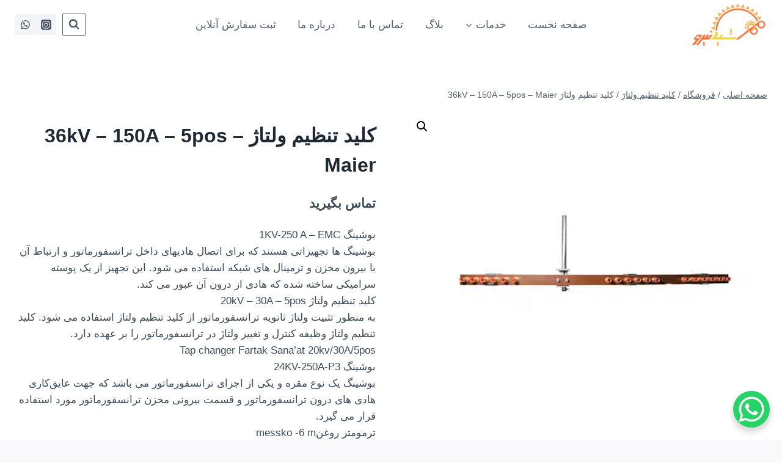

--- FILE ---
content_type: text/html; charset=UTF-8
request_url: https://mehrshidniroo.com/product/%DA%A9%D9%84%DB%8C%D8%AF-%D8%AA%D9%86%D8%B8%DB%8C%D9%85-%D9%88%D9%84%D8%AA%D8%A7%DA%98-36kv-150a-5pos-maier/
body_size: 40360
content:
<!doctype html>
<html dir="rtl" lang="fa-IR" class="no-js" itemtype="https://schema.org/IndividualProduct" itemscope>
<head>
	<meta charset="UTF-8">
	<meta name="viewport" content="width=device-width, initial-scale=1, minimum-scale=1">
	<meta name='robots' content='index, follow, max-image-preview:large, max-snippet:-1, max-video-preview:-1' />

	<!-- This site is optimized with the Yoast SEO Premium plugin v26.6 (Yoast SEO v26.8) - https://yoast.com/product/yoast-seo-premium-wordpress/ -->
	<title>کلید تنظیم ولتاژ 36kV – 150A – 5pos – Maier - مهرشید نیرو- میکروتوربین، پنل خورشیدی - تامین تجهیزات و ترانسفورماتور</title>
	<link rel="canonical" href="https://mehrshidniroo.com/product/%da%a9%d9%84%db%8c%d8%af-%d8%aa%d9%86%d8%b8%db%8c%d9%85-%d9%88%d9%84%d8%aa%d8%a7%da%98-36kv-150a-5pos-maier/" />
	<meta property="og:locale" content="fa_IR" />
	<meta property="og:type" content="article" />
	<meta property="og:title" content="کلید تنظیم ولتاژ 36kV – 150A – 5pos – Maier" />
	<meta property="og:description" content="بوشینگ 1KV-250 A – EMC بوشینگ ها تجهیزاتی هستند که برای اتصال هادیهای داخل ترانسفورماتور و ارتباط آن با بیرون مخزن و ترمینال های شبکه استفاده می شود. این تجهیز از یک پوسته سرامیکی ساخته شده که هادی از درون آن عبور می کند. کلید تنظیم ولتاژ 20kV – 30A – 5pos به منظور تثبیت ولتاژ ثانویه ترانسفورماتور از کلید تنظیم ولتاژ استفاده می شود. کلید تنظیم ولتاژ وظیفه کنترل و تغییر ولتاژ در ترانسفورماتور را بر عهده دارد. Tap changer Fartak Sana&#039;at 20kv/30A/5pos بوشینگ 24KV-250A-P3 بوشینگ یک نوع مقره و یکی از اجزای ترانسفورماتور می باشد که جهت عایق‌کاری هادی ‌های درون ترانسفورماتور و قسمت بیرونی مخزن ترانسفورماتور مورد استفاده قرار می گیرد. ترمومتر روغنmessko -6 m ترمومتر ها عموما برای اندازه گیری دمای روغن بر روی ترانسفورماتور نصب می شود. دمای روغن مستقیما از طریق سنسوری که برروی درپوش مخزن نصب می شود اندازه گیری می شود." />
	<meta property="og:url" content="https://mehrshidniroo.com/product/%da%a9%d9%84%db%8c%d8%af-%d8%aa%d9%86%d8%b8%db%8c%d9%85-%d9%88%d9%84%d8%aa%d8%a7%da%98-36kv-150a-5pos-maier/" />
	<meta property="og:site_name" content="مهرشید نیرو- میکروتوربین، پنل خورشیدی - تامین تجهیزات و ترانسفورماتور" />
	<meta property="article:publisher" content="https://www.facebook.com/mehrshid.niroo.9" />
	<meta property="og:image" content="https://mehrshidniroo.com/wp-content/uploads/2022/12/600.5-11.jpg" />
	<meta property="og:image:width" content="600" />
	<meta property="og:image:height" content="600" />
	<meta property="og:image:type" content="image/jpeg" />
	<meta name="twitter:card" content="summary_large_image" />
	<meta name="twitter:site" content="@mehrshidniroo" />
	<script type="application/ld+json" class="yoast-schema-graph">{"@context":"https://schema.org","@graph":[{"@type":"WebPage","@id":"https://mehrshidniroo.com/product/%da%a9%d9%84%db%8c%d8%af-%d8%aa%d9%86%d8%b8%db%8c%d9%85-%d9%88%d9%84%d8%aa%d8%a7%da%98-36kv-150a-5pos-maier/","url":"https://mehrshidniroo.com/product/%da%a9%d9%84%db%8c%d8%af-%d8%aa%d9%86%d8%b8%db%8c%d9%85-%d9%88%d9%84%d8%aa%d8%a7%da%98-36kv-150a-5pos-maier/","name":"کلید تنظیم ولتاژ 36kV – 150A – 5pos – Maier - مهرشید نیرو- میکروتوربین، پنل خورشیدی - تامین تجهیزات و ترانسفورماتور","isPartOf":{"@id":"https://mehrshidniroo.com/#website"},"primaryImageOfPage":{"@id":"https://mehrshidniroo.com/product/%da%a9%d9%84%db%8c%d8%af-%d8%aa%d9%86%d8%b8%db%8c%d9%85-%d9%88%d9%84%d8%aa%d8%a7%da%98-36kv-150a-5pos-maier/#primaryimage"},"image":{"@id":"https://mehrshidniroo.com/product/%da%a9%d9%84%db%8c%d8%af-%d8%aa%d9%86%d8%b8%db%8c%d9%85-%d9%88%d9%84%d8%aa%d8%a7%da%98-36kv-150a-5pos-maier/#primaryimage"},"thumbnailUrl":"https://mehrshidniroo.com/wp-content/uploads/2022/12/600.5-11.jpg","datePublished":"2022-12-19T11:45:42+00:00","breadcrumb":{"@id":"https://mehrshidniroo.com/product/%da%a9%d9%84%db%8c%d8%af-%d8%aa%d9%86%d8%b8%db%8c%d9%85-%d9%88%d9%84%d8%aa%d8%a7%da%98-36kv-150a-5pos-maier/#breadcrumb"},"inLanguage":"fa-IR","potentialAction":[{"@type":"ReadAction","target":["https://mehrshidniroo.com/product/%da%a9%d9%84%db%8c%d8%af-%d8%aa%d9%86%d8%b8%db%8c%d9%85-%d9%88%d9%84%d8%aa%d8%a7%da%98-36kv-150a-5pos-maier/"]}]},{"@type":"ImageObject","inLanguage":"fa-IR","@id":"https://mehrshidniroo.com/product/%da%a9%d9%84%db%8c%d8%af-%d8%aa%d9%86%d8%b8%db%8c%d9%85-%d9%88%d9%84%d8%aa%d8%a7%da%98-36kv-150a-5pos-maier/#primaryimage","url":"https://mehrshidniroo.com/wp-content/uploads/2022/12/600.5-11.jpg","contentUrl":"https://mehrshidniroo.com/wp-content/uploads/2022/12/600.5-11.jpg","width":600,"height":600},{"@type":"BreadcrumbList","@id":"https://mehrshidniroo.com/product/%da%a9%d9%84%db%8c%d8%af-%d8%aa%d9%86%d8%b8%db%8c%d9%85-%d9%88%d9%84%d8%aa%d8%a7%da%98-36kv-150a-5pos-maier/#breadcrumb","itemListElement":[{"@type":"ListItem","position":1,"name":"خانه","item":"https://mehrshidniroo.com/"},{"@type":"ListItem","position":2,"name":"فروشگاه","item":"https://mehrshidniroo.com/shop/"},{"@type":"ListItem","position":3,"name":"کلید 36kV - 150A - 5pos","item":"https://mehrshidniroo.com/product-category/%da%a9%d9%84%db%8c%d8%af-36kv-150a-5pos/"},{"@type":"ListItem","position":4,"name":"کلید تنظیم ولتاژ 36kV – 150A – 5pos – Maier"}]},{"@type":"WebSite","@id":"https://mehrshidniroo.com/#website","url":"https://mehrshidniroo.com/","name":"مهرشید نیرو | نیروگاه خورشیدی، آبی و بادی | انواع ترانسفورماتور توزیع و قدرت","description":"مهرشید نیرو  ارائه دهنده انواع توربین آبی، خدمات نیروگاه خورشیدی و بادی ، انواع ترانسفورماتور","publisher":{"@id":"https://mehrshidniroo.com/#organization"},"alternateName":"شرکت مهرشید نیرو","potentialAction":[{"@type":"SearchAction","target":{"@type":"EntryPoint","urlTemplate":"https://mehrshidniroo.com/?s={search_term_string}"},"query-input":{"@type":"PropertyValueSpecification","valueRequired":true,"valueName":"search_term_string"}}],"inLanguage":"fa-IR"},{"@type":"Organization","@id":"https://mehrshidniroo.com/#organization","name":"شرکت مهرشید نیرو","alternateName":"مهرشید نیرو","url":"https://mehrshidniroo.com/","logo":{"@type":"ImageObject","inLanguage":"fa-IR","@id":"https://mehrshidniroo.com/#/schema/logo/image/","url":"https://mehrshidniroo.com/wp-content/uploads/2021/11/cropped-logobannerapp.png","contentUrl":"https://mehrshidniroo.com/wp-content/uploads/2021/11/cropped-logobannerapp.png","width":537,"height":310,"caption":"شرکت مهرشید نیرو"},"image":{"@id":"https://mehrshidniroo.com/#/schema/logo/image/"},"sameAs":["https://www.facebook.com/mehrshid.niroo.9","https://x.com/mehrshidniroo","https://instagram.com/mehrshidniroo","https://www.aparat.com/mehrshidniroo"],"description":"خدمات تامین تجهیزات و احداث انواع نیروگاه خورشیدی، آبی و بادی | تامین تجهیزات شبکه برق و ترانسفورماتور توزیع و قدرت","email":"info@mehrshidniroo.com","telephone":"02166073825","legalName":"فناوران مهرشید نیرو","foundingDate":"1395-10-01","numberOfEmployees":{"@type":"QuantitativeValue","minValue":"11","maxValue":"50"}}]}</script>
	<!-- / Yoast SEO Premium plugin. -->


			<script>document.documentElement.classList.remove( 'no-js' );</script>
			<style id='wp-img-auto-sizes-contain-inline-css'>
img:is([sizes=auto i],[sizes^="auto," i]){contain-intrinsic-size:3000px 1500px}
/*# sourceURL=wp-img-auto-sizes-contain-inline-css */
</style>
<link rel='stylesheet' id='wp-block-library-rtl-css' href='https://mehrshidniroo.com/wp-includes/css/dist/block-library/style-rtl.min.css?ver=6.9' media='all' />
<style id='wp-block-button-inline-css'>
.wp-block-button__link{align-content:center;box-sizing:border-box;cursor:pointer;display:inline-block;height:100%;text-align:center;word-break:break-word}.wp-block-button__link.aligncenter{text-align:center}.wp-block-button__link.alignright{text-align:right}:where(.wp-block-button__link){border-radius:9999px;box-shadow:none;padding:calc(.667em + 2px) calc(1.333em + 2px);text-decoration:none}.wp-block-button[style*=text-decoration] .wp-block-button__link{text-decoration:inherit}.wp-block-buttons>.wp-block-button.has-custom-width{max-width:none}.wp-block-buttons>.wp-block-button.has-custom-width .wp-block-button__link{width:100%}.wp-block-buttons>.wp-block-button.has-custom-font-size .wp-block-button__link{font-size:inherit}.wp-block-buttons>.wp-block-button.wp-block-button__width-25{width:calc(25% - var(--wp--style--block-gap, .5em)*.75)}.wp-block-buttons>.wp-block-button.wp-block-button__width-50{width:calc(50% - var(--wp--style--block-gap, .5em)*.5)}.wp-block-buttons>.wp-block-button.wp-block-button__width-75{width:calc(75% - var(--wp--style--block-gap, .5em)*.25)}.wp-block-buttons>.wp-block-button.wp-block-button__width-100{flex-basis:100%;width:100%}.wp-block-buttons.is-vertical>.wp-block-button.wp-block-button__width-25{width:25%}.wp-block-buttons.is-vertical>.wp-block-button.wp-block-button__width-50{width:50%}.wp-block-buttons.is-vertical>.wp-block-button.wp-block-button__width-75{width:75%}.wp-block-button.is-style-squared,.wp-block-button__link.wp-block-button.is-style-squared{border-radius:0}.wp-block-button.no-border-radius,.wp-block-button__link.no-border-radius{border-radius:0!important}:root :where(.wp-block-button .wp-block-button__link.is-style-outline),:root :where(.wp-block-button.is-style-outline>.wp-block-button__link){border:2px solid;padding:.667em 1.333em}:root :where(.wp-block-button .wp-block-button__link.is-style-outline:not(.has-text-color)),:root :where(.wp-block-button.is-style-outline>.wp-block-button__link:not(.has-text-color)){color:currentColor}:root :where(.wp-block-button .wp-block-button__link.is-style-outline:not(.has-background)),:root :where(.wp-block-button.is-style-outline>.wp-block-button__link:not(.has-background)){background-color:initial;background-image:none}
/*# sourceURL=https://mehrshidniroo.com/wp-includes/blocks/button/style.min.css */
</style>
<style id='wp-block-heading-inline-css'>
h1:where(.wp-block-heading).has-background,h2:where(.wp-block-heading).has-background,h3:where(.wp-block-heading).has-background,h4:where(.wp-block-heading).has-background,h5:where(.wp-block-heading).has-background,h6:where(.wp-block-heading).has-background{padding:1.25em 2.375em}h1.has-text-align-left[style*=writing-mode]:where([style*=vertical-lr]),h1.has-text-align-right[style*=writing-mode]:where([style*=vertical-rl]),h2.has-text-align-left[style*=writing-mode]:where([style*=vertical-lr]),h2.has-text-align-right[style*=writing-mode]:where([style*=vertical-rl]),h3.has-text-align-left[style*=writing-mode]:where([style*=vertical-lr]),h3.has-text-align-right[style*=writing-mode]:where([style*=vertical-rl]),h4.has-text-align-left[style*=writing-mode]:where([style*=vertical-lr]),h4.has-text-align-right[style*=writing-mode]:where([style*=vertical-rl]),h5.has-text-align-left[style*=writing-mode]:where([style*=vertical-lr]),h5.has-text-align-right[style*=writing-mode]:where([style*=vertical-rl]),h6.has-text-align-left[style*=writing-mode]:where([style*=vertical-lr]),h6.has-text-align-right[style*=writing-mode]:where([style*=vertical-rl]){rotate:180deg}
/*# sourceURL=https://mehrshidniroo.com/wp-includes/blocks/heading/style.min.css */
</style>
<style id='wp-block-image-inline-css'>
.wp-block-image>a,.wp-block-image>figure>a{display:inline-block}.wp-block-image img{box-sizing:border-box;height:auto;max-width:100%;vertical-align:bottom}@media not (prefers-reduced-motion){.wp-block-image img.hide{visibility:hidden}.wp-block-image img.show{animation:show-content-image .4s}}.wp-block-image[style*=border-radius] img,.wp-block-image[style*=border-radius]>a{border-radius:inherit}.wp-block-image.has-custom-border img{box-sizing:border-box}.wp-block-image.aligncenter{text-align:center}.wp-block-image.alignfull>a,.wp-block-image.alignwide>a{width:100%}.wp-block-image.alignfull img,.wp-block-image.alignwide img{height:auto;width:100%}.wp-block-image .aligncenter,.wp-block-image .alignleft,.wp-block-image .alignright,.wp-block-image.aligncenter,.wp-block-image.alignleft,.wp-block-image.alignright{display:table}.wp-block-image .aligncenter>figcaption,.wp-block-image .alignleft>figcaption,.wp-block-image .alignright>figcaption,.wp-block-image.aligncenter>figcaption,.wp-block-image.alignleft>figcaption,.wp-block-image.alignright>figcaption{caption-side:bottom;display:table-caption}.wp-block-image .alignleft{float:left;margin:.5em 1em .5em 0}.wp-block-image .alignright{float:right;margin:.5em 0 .5em 1em}.wp-block-image .aligncenter{margin-left:auto;margin-right:auto}.wp-block-image :where(figcaption){margin-bottom:1em;margin-top:.5em}.wp-block-image.is-style-circle-mask img{border-radius:9999px}@supports ((-webkit-mask-image:none) or (mask-image:none)) or (-webkit-mask-image:none){.wp-block-image.is-style-circle-mask img{border-radius:0;-webkit-mask-image:url('data:image/svg+xml;utf8,<svg viewBox="0 0 100 100" xmlns="http://www.w3.org/2000/svg"><circle cx="50" cy="50" r="50"/></svg>');mask-image:url('data:image/svg+xml;utf8,<svg viewBox="0 0 100 100" xmlns="http://www.w3.org/2000/svg"><circle cx="50" cy="50" r="50"/></svg>');mask-mode:alpha;-webkit-mask-position:center;mask-position:center;-webkit-mask-repeat:no-repeat;mask-repeat:no-repeat;-webkit-mask-size:contain;mask-size:contain}}:root :where(.wp-block-image.is-style-rounded img,.wp-block-image .is-style-rounded img){border-radius:9999px}.wp-block-image figure{margin:0}.wp-lightbox-container{display:flex;flex-direction:column;position:relative}.wp-lightbox-container img{cursor:zoom-in}.wp-lightbox-container img:hover+button{opacity:1}.wp-lightbox-container button{align-items:center;backdrop-filter:blur(16px) saturate(180%);background-color:#5a5a5a40;border:none;border-radius:4px;cursor:zoom-in;display:flex;height:20px;justify-content:center;left:16px;opacity:0;padding:0;position:absolute;text-align:center;top:16px;width:20px;z-index:100}@media not (prefers-reduced-motion){.wp-lightbox-container button{transition:opacity .2s ease}}.wp-lightbox-container button:focus-visible{outline:3px auto #5a5a5a40;outline:3px auto -webkit-focus-ring-color;outline-offset:3px}.wp-lightbox-container button:hover{cursor:pointer;opacity:1}.wp-lightbox-container button:focus{opacity:1}.wp-lightbox-container button:focus,.wp-lightbox-container button:hover,.wp-lightbox-container button:not(:hover):not(:active):not(.has-background){background-color:#5a5a5a40;border:none}.wp-lightbox-overlay{box-sizing:border-box;cursor:zoom-out;height:100vh;overflow:hidden;position:fixed;right:0;top:0;visibility:hidden;width:100%;z-index:100000}.wp-lightbox-overlay .close-button{align-items:center;cursor:pointer;display:flex;justify-content:center;left:calc(env(safe-area-inset-left) + 16px);min-height:40px;min-width:40px;padding:0;position:absolute;top:calc(env(safe-area-inset-top) + 16px);z-index:5000000}.wp-lightbox-overlay .close-button:focus,.wp-lightbox-overlay .close-button:hover,.wp-lightbox-overlay .close-button:not(:hover):not(:active):not(.has-background){background:none;border:none}.wp-lightbox-overlay .lightbox-image-container{height:var(--wp--lightbox-container-height);overflow:hidden;position:absolute;right:50%;top:50%;transform:translate(50%,-50%);transform-origin:top right;width:var(--wp--lightbox-container-width);z-index:9999999999}.wp-lightbox-overlay .wp-block-image{align-items:center;box-sizing:border-box;display:flex;height:100%;justify-content:center;margin:0;position:relative;transform-origin:100% 0;width:100%;z-index:3000000}.wp-lightbox-overlay .wp-block-image img{height:var(--wp--lightbox-image-height);min-height:var(--wp--lightbox-image-height);min-width:var(--wp--lightbox-image-width);width:var(--wp--lightbox-image-width)}.wp-lightbox-overlay .wp-block-image figcaption{display:none}.wp-lightbox-overlay button{background:none;border:none}.wp-lightbox-overlay .scrim{background-color:#fff;height:100%;opacity:.9;position:absolute;width:100%;z-index:2000000}.wp-lightbox-overlay.active{visibility:visible}@media not (prefers-reduced-motion){.wp-lightbox-overlay.active{animation:turn-on-visibility .25s both}.wp-lightbox-overlay.active img{animation:turn-on-visibility .35s both}.wp-lightbox-overlay.show-closing-animation:not(.active){animation:turn-off-visibility .35s both}.wp-lightbox-overlay.show-closing-animation:not(.active) img{animation:turn-off-visibility .25s both}.wp-lightbox-overlay.zoom.active{animation:none;opacity:1;visibility:visible}.wp-lightbox-overlay.zoom.active .lightbox-image-container{animation:lightbox-zoom-in .4s}.wp-lightbox-overlay.zoom.active .lightbox-image-container img{animation:none}.wp-lightbox-overlay.zoom.active .scrim{animation:turn-on-visibility .4s forwards}.wp-lightbox-overlay.zoom.show-closing-animation:not(.active){animation:none}.wp-lightbox-overlay.zoom.show-closing-animation:not(.active) .lightbox-image-container{animation:lightbox-zoom-out .4s}.wp-lightbox-overlay.zoom.show-closing-animation:not(.active) .lightbox-image-container img{animation:none}.wp-lightbox-overlay.zoom.show-closing-animation:not(.active) .scrim{animation:turn-off-visibility .4s forwards}}@keyframes show-content-image{0%{visibility:hidden}99%{visibility:hidden}to{visibility:visible}}@keyframes turn-on-visibility{0%{opacity:0}to{opacity:1}}@keyframes turn-off-visibility{0%{opacity:1;visibility:visible}99%{opacity:0;visibility:visible}to{opacity:0;visibility:hidden}}@keyframes lightbox-zoom-in{0%{transform:translate(calc(((-100vw + var(--wp--lightbox-scrollbar-width))/2 + var(--wp--lightbox-initial-left-position))*-1),calc(-50vh + var(--wp--lightbox-initial-top-position))) scale(var(--wp--lightbox-scale))}to{transform:translate(50%,-50%) scale(1)}}@keyframes lightbox-zoom-out{0%{transform:translate(50%,-50%) scale(1);visibility:visible}99%{visibility:visible}to{transform:translate(calc(((-100vw + var(--wp--lightbox-scrollbar-width))/2 + var(--wp--lightbox-initial-left-position))*-1),calc(-50vh + var(--wp--lightbox-initial-top-position))) scale(var(--wp--lightbox-scale));visibility:hidden}}
/*# sourceURL=https://mehrshidniroo.com/wp-includes/blocks/image/style.min.css */
</style>
<style id='wp-block-buttons-inline-css'>
.wp-block-buttons{box-sizing:border-box}.wp-block-buttons.is-vertical{flex-direction:column}.wp-block-buttons.is-vertical>.wp-block-button:last-child{margin-bottom:0}.wp-block-buttons>.wp-block-button{display:inline-block;margin:0}.wp-block-buttons.is-content-justification-left{justify-content:flex-start}.wp-block-buttons.is-content-justification-left.is-vertical{align-items:flex-start}.wp-block-buttons.is-content-justification-center{justify-content:center}.wp-block-buttons.is-content-justification-center.is-vertical{align-items:center}.wp-block-buttons.is-content-justification-right{justify-content:flex-end}.wp-block-buttons.is-content-justification-right.is-vertical{align-items:flex-end}.wp-block-buttons.is-content-justification-space-between{justify-content:space-between}.wp-block-buttons.aligncenter{text-align:center}.wp-block-buttons:not(.is-content-justification-space-between,.is-content-justification-right,.is-content-justification-left,.is-content-justification-center) .wp-block-button.aligncenter{margin-left:auto;margin-right:auto;width:100%}.wp-block-buttons[style*=text-decoration] .wp-block-button,.wp-block-buttons[style*=text-decoration] .wp-block-button__link{text-decoration:inherit}.wp-block-buttons.has-custom-font-size .wp-block-button__link{font-size:inherit}.wp-block-buttons .wp-block-button__link{width:100%}.wp-block-button.aligncenter{text-align:center}
/*# sourceURL=https://mehrshidniroo.com/wp-includes/blocks/buttons/style.min.css */
</style>
<style id='wp-block-columns-inline-css'>
.wp-block-columns{box-sizing:border-box;display:flex;flex-wrap:wrap!important}@media (min-width:782px){.wp-block-columns{flex-wrap:nowrap!important}}.wp-block-columns{align-items:normal!important}.wp-block-columns.are-vertically-aligned-top{align-items:flex-start}.wp-block-columns.are-vertically-aligned-center{align-items:center}.wp-block-columns.are-vertically-aligned-bottom{align-items:flex-end}@media (max-width:781px){.wp-block-columns:not(.is-not-stacked-on-mobile)>.wp-block-column{flex-basis:100%!important}}@media (min-width:782px){.wp-block-columns:not(.is-not-stacked-on-mobile)>.wp-block-column{flex-basis:0;flex-grow:1}.wp-block-columns:not(.is-not-stacked-on-mobile)>.wp-block-column[style*=flex-basis]{flex-grow:0}}.wp-block-columns.is-not-stacked-on-mobile{flex-wrap:nowrap!important}.wp-block-columns.is-not-stacked-on-mobile>.wp-block-column{flex-basis:0;flex-grow:1}.wp-block-columns.is-not-stacked-on-mobile>.wp-block-column[style*=flex-basis]{flex-grow:0}:where(.wp-block-columns){margin-bottom:1.75em}:where(.wp-block-columns.has-background){padding:1.25em 2.375em}.wp-block-column{flex-grow:1;min-width:0;overflow-wrap:break-word;word-break:break-word}.wp-block-column.is-vertically-aligned-top{align-self:flex-start}.wp-block-column.is-vertically-aligned-center{align-self:center}.wp-block-column.is-vertically-aligned-bottom{align-self:flex-end}.wp-block-column.is-vertically-aligned-stretch{align-self:stretch}.wp-block-column.is-vertically-aligned-bottom,.wp-block-column.is-vertically-aligned-center,.wp-block-column.is-vertically-aligned-top{width:100%}
/*# sourceURL=https://mehrshidniroo.com/wp-includes/blocks/columns/style.min.css */
</style>
<style id='wp-block-paragraph-inline-css'>
.is-small-text{font-size:.875em}.is-regular-text{font-size:1em}.is-large-text{font-size:2.25em}.is-larger-text{font-size:3em}.has-drop-cap:not(:focus):first-letter{float:right;font-size:8.4em;font-style:normal;font-weight:100;line-height:.68;margin:.05em 0 0 .1em;text-transform:uppercase}body.rtl .has-drop-cap:not(:focus):first-letter{float:none;margin-right:.1em}p.has-drop-cap.has-background{overflow:hidden}:root :where(p.has-background){padding:1.25em 2.375em}:where(p.has-text-color:not(.has-link-color)) a{color:inherit}p.has-text-align-left[style*="writing-mode:vertical-lr"],p.has-text-align-right[style*="writing-mode:vertical-rl"]{rotate:180deg}
/*# sourceURL=https://mehrshidniroo.com/wp-includes/blocks/paragraph/style.min.css */
</style>
<link data-minify="1" rel='stylesheet' id='wc-blocks-style-rtl-css' href='https://mehrshidniroo.com/wp-content/cache/min/1/wp-content/plugins/woocommerce/assets/client/blocks/wc-blocks-rtl.css?ver=1764057647' media='all' />
<style id='global-styles-inline-css'>
:root{--wp--preset--aspect-ratio--square: 1;--wp--preset--aspect-ratio--4-3: 4/3;--wp--preset--aspect-ratio--3-4: 3/4;--wp--preset--aspect-ratio--3-2: 3/2;--wp--preset--aspect-ratio--2-3: 2/3;--wp--preset--aspect-ratio--16-9: 16/9;--wp--preset--aspect-ratio--9-16: 9/16;--wp--preset--color--black: #000000;--wp--preset--color--cyan-bluish-gray: #abb8c3;--wp--preset--color--white: #ffffff;--wp--preset--color--pale-pink: #f78da7;--wp--preset--color--vivid-red: #cf2e2e;--wp--preset--color--luminous-vivid-orange: #ff6900;--wp--preset--color--luminous-vivid-amber: #fcb900;--wp--preset--color--light-green-cyan: #7bdcb5;--wp--preset--color--vivid-green-cyan: #00d084;--wp--preset--color--pale-cyan-blue: #8ed1fc;--wp--preset--color--vivid-cyan-blue: #0693e3;--wp--preset--color--vivid-purple: #9b51e0;--wp--preset--color--theme-palette-1: var(--global-palette1);--wp--preset--color--theme-palette-2: var(--global-palette2);--wp--preset--color--theme-palette-3: var(--global-palette3);--wp--preset--color--theme-palette-4: var(--global-palette4);--wp--preset--color--theme-palette-5: var(--global-palette5);--wp--preset--color--theme-palette-6: var(--global-palette6);--wp--preset--color--theme-palette-7: var(--global-palette7);--wp--preset--color--theme-palette-8: var(--global-palette8);--wp--preset--color--theme-palette-9: var(--global-palette9);--wp--preset--color--theme-palette-10: var(--global-palette10);--wp--preset--color--theme-palette-11: var(--global-palette11);--wp--preset--color--theme-palette-12: var(--global-palette12);--wp--preset--color--theme-palette-13: var(--global-palette13);--wp--preset--color--theme-palette-14: var(--global-palette14);--wp--preset--color--theme-palette-15: var(--global-palette15);--wp--preset--gradient--vivid-cyan-blue-to-vivid-purple: linear-gradient(135deg,rgb(6,147,227) 0%,rgb(155,81,224) 100%);--wp--preset--gradient--light-green-cyan-to-vivid-green-cyan: linear-gradient(135deg,rgb(122,220,180) 0%,rgb(0,208,130) 100%);--wp--preset--gradient--luminous-vivid-amber-to-luminous-vivid-orange: linear-gradient(135deg,rgb(252,185,0) 0%,rgb(255,105,0) 100%);--wp--preset--gradient--luminous-vivid-orange-to-vivid-red: linear-gradient(135deg,rgb(255,105,0) 0%,rgb(207,46,46) 100%);--wp--preset--gradient--very-light-gray-to-cyan-bluish-gray: linear-gradient(135deg,rgb(238,238,238) 0%,rgb(169,184,195) 100%);--wp--preset--gradient--cool-to-warm-spectrum: linear-gradient(135deg,rgb(74,234,220) 0%,rgb(151,120,209) 20%,rgb(207,42,186) 40%,rgb(238,44,130) 60%,rgb(251,105,98) 80%,rgb(254,248,76) 100%);--wp--preset--gradient--blush-light-purple: linear-gradient(135deg,rgb(255,206,236) 0%,rgb(152,150,240) 100%);--wp--preset--gradient--blush-bordeaux: linear-gradient(135deg,rgb(254,205,165) 0%,rgb(254,45,45) 50%,rgb(107,0,62) 100%);--wp--preset--gradient--luminous-dusk: linear-gradient(135deg,rgb(255,203,112) 0%,rgb(199,81,192) 50%,rgb(65,88,208) 100%);--wp--preset--gradient--pale-ocean: linear-gradient(135deg,rgb(255,245,203) 0%,rgb(182,227,212) 50%,rgb(51,167,181) 100%);--wp--preset--gradient--electric-grass: linear-gradient(135deg,rgb(202,248,128) 0%,rgb(113,206,126) 100%);--wp--preset--gradient--midnight: linear-gradient(135deg,rgb(2,3,129) 0%,rgb(40,116,252) 100%);--wp--preset--font-size--small: var(--global-font-size-small);--wp--preset--font-size--medium: var(--global-font-size-medium);--wp--preset--font-size--large: var(--global-font-size-large);--wp--preset--font-size--x-large: 42px;--wp--preset--font-size--larger: var(--global-font-size-larger);--wp--preset--font-size--xxlarge: var(--global-font-size-xxlarge);--wp--preset--spacing--20: 0.44rem;--wp--preset--spacing--30: 0.67rem;--wp--preset--spacing--40: 1rem;--wp--preset--spacing--50: 1.5rem;--wp--preset--spacing--60: 2.25rem;--wp--preset--spacing--70: 3.38rem;--wp--preset--spacing--80: 5.06rem;--wp--preset--shadow--natural: 6px 6px 9px rgba(0, 0, 0, 0.2);--wp--preset--shadow--deep: 12px 12px 50px rgba(0, 0, 0, 0.4);--wp--preset--shadow--sharp: 6px 6px 0px rgba(0, 0, 0, 0.2);--wp--preset--shadow--outlined: 6px 6px 0px -3px rgb(255, 255, 255), 6px 6px rgb(0, 0, 0);--wp--preset--shadow--crisp: 6px 6px 0px rgb(0, 0, 0);}:where(.is-layout-flex){gap: 0.5em;}:where(.is-layout-grid){gap: 0.5em;}body .is-layout-flex{display: flex;}.is-layout-flex{flex-wrap: wrap;align-items: center;}.is-layout-flex > :is(*, div){margin: 0;}body .is-layout-grid{display: grid;}.is-layout-grid > :is(*, div){margin: 0;}:where(.wp-block-columns.is-layout-flex){gap: 2em;}:where(.wp-block-columns.is-layout-grid){gap: 2em;}:where(.wp-block-post-template.is-layout-flex){gap: 1.25em;}:where(.wp-block-post-template.is-layout-grid){gap: 1.25em;}.has-black-color{color: var(--wp--preset--color--black) !important;}.has-cyan-bluish-gray-color{color: var(--wp--preset--color--cyan-bluish-gray) !important;}.has-white-color{color: var(--wp--preset--color--white) !important;}.has-pale-pink-color{color: var(--wp--preset--color--pale-pink) !important;}.has-vivid-red-color{color: var(--wp--preset--color--vivid-red) !important;}.has-luminous-vivid-orange-color{color: var(--wp--preset--color--luminous-vivid-orange) !important;}.has-luminous-vivid-amber-color{color: var(--wp--preset--color--luminous-vivid-amber) !important;}.has-light-green-cyan-color{color: var(--wp--preset--color--light-green-cyan) !important;}.has-vivid-green-cyan-color{color: var(--wp--preset--color--vivid-green-cyan) !important;}.has-pale-cyan-blue-color{color: var(--wp--preset--color--pale-cyan-blue) !important;}.has-vivid-cyan-blue-color{color: var(--wp--preset--color--vivid-cyan-blue) !important;}.has-vivid-purple-color{color: var(--wp--preset--color--vivid-purple) !important;}.has-black-background-color{background-color: var(--wp--preset--color--black) !important;}.has-cyan-bluish-gray-background-color{background-color: var(--wp--preset--color--cyan-bluish-gray) !important;}.has-white-background-color{background-color: var(--wp--preset--color--white) !important;}.has-pale-pink-background-color{background-color: var(--wp--preset--color--pale-pink) !important;}.has-vivid-red-background-color{background-color: var(--wp--preset--color--vivid-red) !important;}.has-luminous-vivid-orange-background-color{background-color: var(--wp--preset--color--luminous-vivid-orange) !important;}.has-luminous-vivid-amber-background-color{background-color: var(--wp--preset--color--luminous-vivid-amber) !important;}.has-light-green-cyan-background-color{background-color: var(--wp--preset--color--light-green-cyan) !important;}.has-vivid-green-cyan-background-color{background-color: var(--wp--preset--color--vivid-green-cyan) !important;}.has-pale-cyan-blue-background-color{background-color: var(--wp--preset--color--pale-cyan-blue) !important;}.has-vivid-cyan-blue-background-color{background-color: var(--wp--preset--color--vivid-cyan-blue) !important;}.has-vivid-purple-background-color{background-color: var(--wp--preset--color--vivid-purple) !important;}.has-black-border-color{border-color: var(--wp--preset--color--black) !important;}.has-cyan-bluish-gray-border-color{border-color: var(--wp--preset--color--cyan-bluish-gray) !important;}.has-white-border-color{border-color: var(--wp--preset--color--white) !important;}.has-pale-pink-border-color{border-color: var(--wp--preset--color--pale-pink) !important;}.has-vivid-red-border-color{border-color: var(--wp--preset--color--vivid-red) !important;}.has-luminous-vivid-orange-border-color{border-color: var(--wp--preset--color--luminous-vivid-orange) !important;}.has-luminous-vivid-amber-border-color{border-color: var(--wp--preset--color--luminous-vivid-amber) !important;}.has-light-green-cyan-border-color{border-color: var(--wp--preset--color--light-green-cyan) !important;}.has-vivid-green-cyan-border-color{border-color: var(--wp--preset--color--vivid-green-cyan) !important;}.has-pale-cyan-blue-border-color{border-color: var(--wp--preset--color--pale-cyan-blue) !important;}.has-vivid-cyan-blue-border-color{border-color: var(--wp--preset--color--vivid-cyan-blue) !important;}.has-vivid-purple-border-color{border-color: var(--wp--preset--color--vivid-purple) !important;}.has-vivid-cyan-blue-to-vivid-purple-gradient-background{background: var(--wp--preset--gradient--vivid-cyan-blue-to-vivid-purple) !important;}.has-light-green-cyan-to-vivid-green-cyan-gradient-background{background: var(--wp--preset--gradient--light-green-cyan-to-vivid-green-cyan) !important;}.has-luminous-vivid-amber-to-luminous-vivid-orange-gradient-background{background: var(--wp--preset--gradient--luminous-vivid-amber-to-luminous-vivid-orange) !important;}.has-luminous-vivid-orange-to-vivid-red-gradient-background{background: var(--wp--preset--gradient--luminous-vivid-orange-to-vivid-red) !important;}.has-very-light-gray-to-cyan-bluish-gray-gradient-background{background: var(--wp--preset--gradient--very-light-gray-to-cyan-bluish-gray) !important;}.has-cool-to-warm-spectrum-gradient-background{background: var(--wp--preset--gradient--cool-to-warm-spectrum) !important;}.has-blush-light-purple-gradient-background{background: var(--wp--preset--gradient--blush-light-purple) !important;}.has-blush-bordeaux-gradient-background{background: var(--wp--preset--gradient--blush-bordeaux) !important;}.has-luminous-dusk-gradient-background{background: var(--wp--preset--gradient--luminous-dusk) !important;}.has-pale-ocean-gradient-background{background: var(--wp--preset--gradient--pale-ocean) !important;}.has-electric-grass-gradient-background{background: var(--wp--preset--gradient--electric-grass) !important;}.has-midnight-gradient-background{background: var(--wp--preset--gradient--midnight) !important;}.has-small-font-size{font-size: var(--wp--preset--font-size--small) !important;}.has-medium-font-size{font-size: var(--wp--preset--font-size--medium) !important;}.has-large-font-size{font-size: var(--wp--preset--font-size--large) !important;}.has-x-large-font-size{font-size: var(--wp--preset--font-size--x-large) !important;}
:where(.wp-block-columns.is-layout-flex){gap: 2em;}:where(.wp-block-columns.is-layout-grid){gap: 2em;}
/*# sourceURL=global-styles-inline-css */
</style>
<style id='core-block-supports-inline-css'>
.wp-container-core-buttons-is-layout-16018d1d{justify-content:center;}.wp-container-core-columns-is-layout-9d6595d7{flex-wrap:nowrap;}
/*# sourceURL=core-block-supports-inline-css */
</style>

<style id='classic-theme-styles-inline-css'>
/*! This file is auto-generated */
.wp-block-button__link{color:#fff;background-color:#32373c;border-radius:9999px;box-shadow:none;text-decoration:none;padding:calc(.667em + 2px) calc(1.333em + 2px);font-size:1.125em}.wp-block-file__button{background:#32373c;color:#fff;text-decoration:none}
/*# sourceURL=/wp-includes/css/classic-themes.min.css */
</style>
<link rel='stylesheet' id='photoswipe-css' href='https://mehrshidniroo.com/wp-content/cache/background-css/1/mehrshidniroo.com/wp-content/plugins/woocommerce/assets/css/photoswipe/photoswipe.min.css?ver=10.4.3&wpr_t=1769931618' media='all' />
<link rel='stylesheet' id='photoswipe-default-skin-css' href='https://mehrshidniroo.com/wp-content/cache/background-css/1/mehrshidniroo.com/wp-content/plugins/woocommerce/assets/css/photoswipe/default-skin/default-skin.min.css?ver=10.4.3&wpr_t=1769931618' media='all' />
<style id='woocommerce-inline-inline-css'>
.woocommerce form .form-row .required { visibility: visible; }
/*# sourceURL=woocommerce-inline-inline-css */
</style>
<link rel='stylesheet' id='wpml-legacy-horizontal-list-0-css' href='https://mehrshidniroo.com/wp-content/plugins/sitepress-multilingual-cms/templates/language-switchers/legacy-list-horizontal/style.min.css?ver=1' media='all' />
<style id='wpml-legacy-horizontal-list-0-inline-css'>
.wpml-ls-statics-footer a, .wpml-ls-statics-footer .wpml-ls-sub-menu a, .wpml-ls-statics-footer .wpml-ls-sub-menu a:link, .wpml-ls-statics-footer li:not(.wpml-ls-current-language) .wpml-ls-link, .wpml-ls-statics-footer li:not(.wpml-ls-current-language) .wpml-ls-link:link {color:#444444;background-color:#ffffff;}.wpml-ls-statics-footer .wpml-ls-sub-menu a:hover,.wpml-ls-statics-footer .wpml-ls-sub-menu a:focus, .wpml-ls-statics-footer .wpml-ls-sub-menu a:link:hover, .wpml-ls-statics-footer .wpml-ls-sub-menu a:link:focus {color:#000000;background-color:#eeeeee;}.wpml-ls-statics-footer .wpml-ls-current-language > a {color:#444444;background-color:#ffffff;}.wpml-ls-statics-footer .wpml-ls-current-language:hover>a, .wpml-ls-statics-footer .wpml-ls-current-language>a:focus {color:#000000;background-color:#eeeeee;}
/*# sourceURL=wpml-legacy-horizontal-list-0-inline-css */
</style>
<link rel='stylesheet' id='kadence-global-css' href='https://mehrshidniroo.com/wp-content/themes/kadence/assets/css/global.min.css?ver=1.4.2' media='all' />
<style id='kadence-global-inline-css'>
/* Kadence Base CSS */
:root{--global-palette1:#e47b02;--global-palette2:#ed8f0c;--global-palette3:#1f2933;--global-palette4:#3e4c59;--global-palette5:#52606d;--global-palette6:#7b8794;--global-palette7:#f3f4f7;--global-palette8:#f9f9fb;--global-palette9:#ffffff;--global-palette10:oklch(from var(--global-palette1) calc(l + 0.10 * (1 - l)) calc(c * 1.00) calc(h + 180) / 100%);--global-palette11:#13612e;--global-palette12:#1159af;--global-palette13:#b82105;--global-palette14:#f7630c;--global-palette15:#f5a524;--global-palette9rgb:255, 255, 255;--global-palette-highlight:var(--global-palette1);--global-palette-highlight-alt:var(--global-palette2);--global-palette-highlight-alt2:var(--global-palette9);--global-palette-btn-bg:var(--global-palette1);--global-palette-btn-bg-hover:var(--global-palette2);--global-palette-btn:var(--global-palette9);--global-palette-btn-hover:var(--global-palette9);--global-palette-btn-sec-bg:var(--global-palette7);--global-palette-btn-sec-bg-hover:var(--global-palette2);--global-palette-btn-sec:var(--global-palette3);--global-palette-btn-sec-hover:var(--global-palette9);--global-body-font-family:-apple-system,BlinkMacSystemFont,"Segoe UI",Roboto,Oxygen-Sans,Ubuntu,Cantarell,"Helvetica Neue",sans-serif, "Apple Color Emoji", "Segoe UI Emoji", "Segoe UI Symbol";--global-heading-font-family:inherit;--global-primary-nav-font-family:inherit;--global-fallback-font:sans-serif;--global-display-fallback-font:sans-serif;--global-content-width:1290px;--global-content-wide-width:calc(1290px + 230px);--global-content-narrow-width:842px;--global-content-edge-padding:1.5rem;--global-content-boxed-padding:2rem;--global-calc-content-width:calc(1290px - var(--global-content-edge-padding) - var(--global-content-edge-padding) );--wp--style--global--content-size:var(--global-calc-content-width);}.wp-site-blocks{--global-vw:calc( 100vw - ( 0.5 * var(--scrollbar-offset)));}body{background:var(--global-palette8);}body, input, select, optgroup, textarea{font-weight:400;font-size:17px;line-height:1.6;font-family:var(--global-body-font-family);color:var(--global-palette4);}.content-bg, body.content-style-unboxed .site{background:var(--global-palette9);}h1,h2,h3,h4,h5,h6{font-family:var(--global-heading-font-family);}h1{font-weight:700;font-size:32px;line-height:1.5;color:var(--global-palette3);}h2{font-weight:700;font-size:28px;line-height:1.5;color:var(--global-palette3);}h3{font-weight:700;font-size:24px;line-height:1.5;color:var(--global-palette3);}h4{font-weight:700;font-size:22px;line-height:1.5;color:var(--global-palette4);}h5{font-weight:700;font-size:20px;line-height:1.5;color:var(--global-palette4);}h6{font-weight:700;font-size:18px;line-height:1.5;color:var(--global-palette5);}.entry-hero .kadence-breadcrumbs{max-width:1290px;}.site-container, .site-header-row-layout-contained, .site-footer-row-layout-contained, .entry-hero-layout-contained, .comments-area, .alignfull > .wp-block-cover__inner-container, .alignwide > .wp-block-cover__inner-container{max-width:var(--global-content-width);}.content-width-narrow .content-container.site-container, .content-width-narrow .hero-container.site-container{max-width:var(--global-content-narrow-width);}@media all and (min-width: 1520px){.wp-site-blocks .content-container  .alignwide{margin-left:-115px;margin-right:-115px;width:unset;max-width:unset;}}@media all and (min-width: 1102px){.content-width-narrow .wp-site-blocks .content-container .alignwide{margin-left:-130px;margin-right:-130px;width:unset;max-width:unset;}}.content-style-boxed .wp-site-blocks .entry-content .alignwide{margin-left:calc( -1 * var( --global-content-boxed-padding ) );margin-right:calc( -1 * var( --global-content-boxed-padding ) );}.content-area{margin-top:5rem;margin-bottom:5rem;}@media all and (max-width: 1024px){.content-area{margin-top:3rem;margin-bottom:3rem;}}@media all and (max-width: 767px){.content-area{margin-top:2rem;margin-bottom:2rem;}}@media all and (max-width: 1024px){:root{--global-content-boxed-padding:2rem;}}@media all and (max-width: 767px){:root{--global-content-boxed-padding:1.5rem;}}.entry-content-wrap{padding:2rem;}@media all and (max-width: 1024px){.entry-content-wrap{padding:2rem;}}@media all and (max-width: 767px){.entry-content-wrap{padding:1.5rem;}}.entry.single-entry{box-shadow:0px 15px 15px -10px rgba(0,0,0,0.05);}.entry.loop-entry{box-shadow:0px 15px 15px -10px rgba(0,0,0,0.05);}.loop-entry .entry-content-wrap{padding:2rem;}@media all and (max-width: 1024px){.loop-entry .entry-content-wrap{padding:2rem;}}@media all and (max-width: 767px){.loop-entry .entry-content-wrap{padding:1.5rem;}}button, .button, .wp-block-button__link, input[type="button"], input[type="reset"], input[type="submit"], .fl-button, .elementor-button-wrapper .elementor-button, .wc-block-components-checkout-place-order-button, .wc-block-cart__submit{box-shadow:0px 0px 0px -7px rgba(0,0,0,0);}button:hover, button:focus, button:active, .button:hover, .button:focus, .button:active, .wp-block-button__link:hover, .wp-block-button__link:focus, .wp-block-button__link:active, input[type="button"]:hover, input[type="button"]:focus, input[type="button"]:active, input[type="reset"]:hover, input[type="reset"]:focus, input[type="reset"]:active, input[type="submit"]:hover, input[type="submit"]:focus, input[type="submit"]:active, .elementor-button-wrapper .elementor-button:hover, .elementor-button-wrapper .elementor-button:focus, .elementor-button-wrapper .elementor-button:active, .wc-block-cart__submit:hover{box-shadow:0px 15px 25px -7px rgba(0,0,0,0.1);}.kb-button.kb-btn-global-outline.kb-btn-global-inherit{padding-top:calc(px - 2px);padding-right:calc(px - 2px);padding-bottom:calc(px - 2px);padding-left:calc(px - 2px);}@media all and (min-width: 1025px){.transparent-header .entry-hero .entry-hero-container-inner{padding-top:80px;}}@media all and (max-width: 1024px){.mobile-transparent-header .entry-hero .entry-hero-container-inner{padding-top:80px;}}@media all and (max-width: 767px){.mobile-transparent-header .entry-hero .entry-hero-container-inner{padding-top:80px;}}.entry-author-style-center{padding-top:var(--global-md-spacing);border-top:1px solid var(--global-gray-500);}.entry-author-style-center .entry-author-avatar, .entry-meta .author-avatar{display:none;}.entry-author-style-normal .entry-author-profile{padding-left:0px;}#comments .comment-meta{margin-left:0px;}
/* Kadence Header CSS */
@media all and (max-width: 1024px){.mobile-transparent-header #masthead{position:absolute;left:0px;right:0px;z-index:100;}.kadence-scrollbar-fixer.mobile-transparent-header #masthead{right:var(--scrollbar-offset,0);}.mobile-transparent-header #masthead, .mobile-transparent-header .site-top-header-wrap .site-header-row-container-inner, .mobile-transparent-header .site-main-header-wrap .site-header-row-container-inner, .mobile-transparent-header .site-bottom-header-wrap .site-header-row-container-inner{background:transparent;}.site-header-row-tablet-layout-fullwidth, .site-header-row-tablet-layout-standard{padding:0px;}}@media all and (min-width: 1025px){.transparent-header #masthead{position:absolute;left:0px;right:0px;z-index:100;}.transparent-header.kadence-scrollbar-fixer #masthead{right:var(--scrollbar-offset,0);}.transparent-header #masthead, .transparent-header .site-top-header-wrap .site-header-row-container-inner, .transparent-header .site-main-header-wrap .site-header-row-container-inner, .transparent-header .site-bottom-header-wrap .site-header-row-container-inner{background:transparent;}}.site-branding a.brand img{max-width:126px;}.site-branding a.brand img.svg-logo-image{width:126px;}.site-branding{padding:0px 0px 0px 0px;}#masthead, #masthead .kadence-sticky-header.item-is-fixed:not(.item-at-start):not(.site-header-row-container):not(.site-main-header-wrap), #masthead .kadence-sticky-header.item-is-fixed:not(.item-at-start) > .site-header-row-container-inner{background:#ffffff;}.site-main-header-inner-wrap{min-height:80px;}.header-navigation[class*="header-navigation-style-underline"] .header-menu-container.primary-menu-container>ul>li>a:after{width:calc( 100% - 2.1em);}.main-navigation .primary-menu-container > ul > li.menu-item > a{padding-left:calc(2.1em / 2);padding-right:calc(2.1em / 2);color:var(--global-palette5);}.main-navigation .primary-menu-container > ul > li.menu-item .dropdown-nav-special-toggle{right:calc(2.1em / 2);}.main-navigation .primary-menu-container > ul > li.menu-item > a:hover{color:var(--global-palette-highlight);}.main-navigation .primary-menu-container > ul > li.menu-item.current-menu-item > a{color:var(--global-palette3);}.header-navigation .header-menu-container ul ul.sub-menu, .header-navigation .header-menu-container ul ul.submenu{background:var(--global-palette3);box-shadow:0px 2px 13px 0px rgba(0,0,0,0.1);}.header-navigation .header-menu-container ul ul li.menu-item, .header-menu-container ul.menu > li.kadence-menu-mega-enabled > ul > li.menu-item > a{border-bottom:1px solid rgba(255,255,255,0.1);border-radius:0px 0px 0px 0px;}.header-navigation .header-menu-container ul ul li.menu-item > a{width:200px;padding-top:1em;padding-bottom:1em;color:var(--global-palette8);font-size:12px;}.header-navigation .header-menu-container ul ul li.menu-item > a:hover{color:var(--global-palette9);background:var(--global-palette4);border-radius:0px 0px 0px 0px;}.header-navigation .header-menu-container ul ul li.menu-item.current-menu-item > a{color:var(--global-palette9);background:var(--global-palette4);border-radius:0px 0px 0px 0px;}.mobile-toggle-open-container .menu-toggle-open, .mobile-toggle-open-container .menu-toggle-open:focus{color:var(--global-palette5);padding:0.4em 0.6em 0.4em 0.6em;font-size:14px;}.mobile-toggle-open-container .menu-toggle-open.menu-toggle-style-bordered{border:1px solid currentColor;}.mobile-toggle-open-container .menu-toggle-open .menu-toggle-icon{font-size:20px;}.mobile-toggle-open-container .menu-toggle-open:hover, .mobile-toggle-open-container .menu-toggle-open:focus-visible{color:var(--global-palette-highlight);}.mobile-navigation ul li{font-size:14px;}.mobile-navigation ul li a{padding-top:1em;padding-bottom:1em;}.mobile-navigation ul li > a, .mobile-navigation ul li.menu-item-has-children > .drawer-nav-drop-wrap{color:var(--global-palette8);}.mobile-navigation ul li.current-menu-item > a, .mobile-navigation ul li.current-menu-item.menu-item-has-children > .drawer-nav-drop-wrap{color:var(--global-palette-highlight);}.mobile-navigation ul li.menu-item-has-children .drawer-nav-drop-wrap, .mobile-navigation ul li:not(.menu-item-has-children) a{border-bottom:1px solid rgba(255,255,255,0.1);}.mobile-navigation:not(.drawer-navigation-parent-toggle-true) ul li.menu-item-has-children .drawer-nav-drop-wrap button{border-left:1px solid rgba(255,255,255,0.1);}#mobile-drawer .drawer-header .drawer-toggle{padding:0.6em 0.15em 0.6em 0.15em;font-size:24px;}.header-social-wrap .header-social-inner-wrap{font-size:1em;gap:0.3em;}.header-social-wrap .header-social-inner-wrap .social-button{border:2px none transparent;border-radius:3px;}.search-toggle-open-container .search-toggle-open{color:var(--global-palette5);}.search-toggle-open-container .search-toggle-open.search-toggle-style-bordered{border:1px solid currentColor;}.search-toggle-open-container .search-toggle-open .search-toggle-icon{font-size:1em;}.search-toggle-open-container .search-toggle-open:hover, .search-toggle-open-container .search-toggle-open:focus{color:var(--global-palette-highlight);}#search-drawer .drawer-inner{background:rgba(9, 12, 16, 0.97);}
/* Kadence Footer CSS */
.site-middle-footer-wrap .site-footer-row-container-inner{background:#3a3a3a;font-style:normal;color:var(--global-palette9);}.site-footer .site-middle-footer-wrap a:where(:not(.button):not(.wp-block-button__link):not(.wp-element-button)){color:var(--global-palette7);}.site-footer .site-middle-footer-wrap a:where(:not(.button):not(.wp-block-button__link):not(.wp-element-button)):hover{color:var(--global-palette8);}.site-middle-footer-inner-wrap{padding-top:30px;padding-bottom:30px;grid-column-gap:30px;grid-row-gap:30px;}.site-middle-footer-inner-wrap .widget{margin-bottom:30px;}.site-middle-footer-inner-wrap .widget-area .widget-title{font-style:normal;color:#ffffff;}.site-middle-footer-inner-wrap .site-footer-section:not(:last-child):after{right:calc(-30px / 2);}.site-top-footer-wrap .site-footer-row-container-inner{background:rgba(58,58,58,0.78);font-style:normal;color:var(--global-palette8);}.site-top-footer-inner-wrap{min-height:10px;padding-top:10px;padding-bottom:10px;grid-column-gap:90px;grid-row-gap:90px;}.site-top-footer-inner-wrap .widget{margin-bottom:10px;}.site-top-footer-inner-wrap .widget-area .widget-title{font-style:normal;color:var(--global-palette8);}.site-top-footer-inner-wrap .site-footer-section:not(:last-child):after{right:calc(-90px / 2);}.site-bottom-footer-wrap .site-footer-row-container-inner{background:#3a3a3a;font-style:normal;color:var(--global-palette6);}.site-footer .site-bottom-footer-wrap a:where(:not(.button):not(.wp-block-button__link):not(.wp-element-button)){color:var(--global-palette7);}.site-bottom-footer-inner-wrap{padding-top:30px;padding-bottom:30px;grid-column-gap:30px;}.site-bottom-footer-inner-wrap .widget{margin-bottom:30px;}.site-bottom-footer-inner-wrap .site-footer-section:not(:last-child):after{right:calc(-30px / 2);}
/* Kadence Woo CSS */
.entry-hero.product-hero-section .entry-header{min-height:200px;}.product-title .single-category{font-weight:700;font-size:32px;line-height:1.5;color:var(--global-palette3);}.wp-site-blocks .product-hero-section .extra-title{font-weight:700;font-size:32px;line-height:1.5;}.woocommerce ul.products.woo-archive-btn-button .product-action-wrap .button:not(.kb-button), .woocommerce ul.products li.woo-archive-btn-button .button:not(.kb-button), .wc-block-grid__product.woo-archive-btn-button .product-details .wc-block-grid__product-add-to-cart .wp-block-button__link{border:2px none transparent;box-shadow:0px 0px 0px 0px rgba(0,0,0,0.0);}.woocommerce ul.products.woo-archive-btn-button .product-action-wrap .button:not(.kb-button):hover, .woocommerce ul.products li.woo-archive-btn-button .button:not(.kb-button):hover, .wc-block-grid__product.woo-archive-btn-button .product-details .wc-block-grid__product-add-to-cart .wp-block-button__link:hover{box-shadow:0px 0px 0px 0px rgba(0,0,0,0);}
/* Kadence Pro Header CSS */
.header-navigation-dropdown-direction-left ul ul.submenu, .header-navigation-dropdown-direction-left ul ul.sub-menu{right:0px;left:auto;}.rtl .header-navigation-dropdown-direction-right ul ul.submenu, .rtl .header-navigation-dropdown-direction-right ul ul.sub-menu{left:0px;right:auto;}.header-account-button .nav-drop-title-wrap > .kadence-svg-iconset, .header-account-button > .kadence-svg-iconset{font-size:1.2em;}.site-header-item .header-account-button .nav-drop-title-wrap, .site-header-item .header-account-wrap > .header-account-button{display:flex;align-items:center;}.header-account-style-icon_label .header-account-label{padding-left:5px;}.header-account-style-label_icon .header-account-label{padding-right:5px;}.site-header-item .header-account-wrap .header-account-button{text-decoration:none;box-shadow:none;color:inherit;background:transparent;padding:0.6em 0em 0.6em 0em;}.header-mobile-account-wrap .header-account-button .nav-drop-title-wrap > .kadence-svg-iconset, .header-mobile-account-wrap .header-account-button > .kadence-svg-iconset{font-size:1.2em;}.header-mobile-account-wrap .header-account-button .nav-drop-title-wrap, .header-mobile-account-wrap > .header-account-button{display:flex;align-items:center;}.header-mobile-account-wrap.header-account-style-icon_label .header-account-label{padding-left:5px;}.header-mobile-account-wrap.header-account-style-label_icon .header-account-label{padding-right:5px;}.header-mobile-account-wrap .header-account-button{text-decoration:none;box-shadow:none;color:inherit;background:transparent;padding:0.6em 0em 0.6em 0em;}#login-drawer .drawer-inner .drawer-content{display:flex;justify-content:center;align-items:center;position:absolute;top:0px;bottom:0px;left:0px;right:0px;padding:0px;}#loginform p label{display:block;}#login-drawer #loginform{width:100%;}#login-drawer #loginform input{width:100%;}#login-drawer #loginform input[type="checkbox"]{width:auto;}#login-drawer .drawer-inner .drawer-header{position:relative;z-index:100;}#login-drawer .drawer-content_inner.widget_login_form_inner{padding:2em;width:100%;max-width:350px;border-radius:.25rem;background:var(--global-palette9);color:var(--global-palette4);}#login-drawer .lost_password a{color:var(--global-palette6);}#login-drawer .lost_password, #login-drawer .register-field{text-align:center;}#login-drawer .widget_login_form_inner p{margin-top:1.2em;margin-bottom:0em;}#login-drawer .widget_login_form_inner p:first-child{margin-top:0em;}#login-drawer .widget_login_form_inner label{margin-bottom:0.5em;}#login-drawer hr.register-divider{margin:1.2em 0;border-width:1px;}#login-drawer .register-field{font-size:90%;}@media all and (min-width: 1025px){#login-drawer hr.register-divider.hide-desktop{display:none;}#login-drawer p.register-field.hide-desktop{display:none;}}@media all and (max-width: 1024px){#login-drawer hr.register-divider.hide-mobile{display:none;}#login-drawer p.register-field.hide-mobile{display:none;}}@media all and (max-width: 767px){#login-drawer hr.register-divider.hide-mobile{display:none;}#login-drawer p.register-field.hide-mobile{display:none;}}.tertiary-navigation .tertiary-menu-container > ul > li.menu-item > a{padding-left:calc(1.2em / 2);padding-right:calc(1.2em / 2);padding-top:0.6em;padding-bottom:0.6em;color:var(--global-palette5);}.tertiary-navigation .tertiary-menu-container > ul > li.menu-item > a:hover{color:var(--global-palette-highlight);}.tertiary-navigation .tertiary-menu-container > ul > li.menu-item.current-menu-item > a{color:var(--global-palette3);}.header-navigation[class*="header-navigation-style-underline"] .header-menu-container.tertiary-menu-container>ul>li>a:after{width:calc( 100% - 1.2em);}.quaternary-navigation .quaternary-menu-container > ul > li.menu-item > a{padding-left:calc(1.2em / 2);padding-right:calc(1.2em / 2);padding-top:0.6em;padding-bottom:0.6em;color:var(--global-palette5);}.quaternary-navigation .quaternary-menu-container > ul > li.menu-item > a:hover{color:var(--global-palette-highlight);}.quaternary-navigation .quaternary-menu-container > ul > li.menu-item.current-menu-item > a{color:var(--global-palette3);}.header-navigation[class*="header-navigation-style-underline"] .header-menu-container.quaternary-menu-container>ul>li>a:after{width:calc( 100% - 1.2em);}#main-header .header-divider{border-right:1px solid var(--global-palette6);height:50%;}#main-header .header-divider2{border-right:1px solid var(--global-palette6);height:50%;}#main-header .header-divider3{border-right:1px solid var(--global-palette6);height:50%;}#mobile-header .header-mobile-divider, #mobile-drawer .header-mobile-divider{border-right:1px solid var(--global-palette6);height:50%;}#mobile-drawer .header-mobile-divider{border-top:1px solid var(--global-palette6);width:50%;}#mobile-header .header-mobile-divider2{border-right:1px solid var(--global-palette6);height:50%;}#mobile-drawer .header-mobile-divider2{border-top:1px solid var(--global-palette6);width:50%;}.header-item-search-bar form ::-webkit-input-placeholder{color:currentColor;opacity:0.5;}.header-item-search-bar form ::placeholder{color:currentColor;opacity:0.5;}.header-search-bar form{max-width:100%;width:240px;}.header-mobile-search-bar form{max-width:calc(100vw - var(--global-sm-spacing) - var(--global-sm-spacing));width:240px;}.header-widget-lstyle-normal .header-widget-area-inner a:not(.button){text-decoration:underline;}.element-contact-inner-wrap{display:flex;flex-wrap:wrap;align-items:center;margin-top:-0.6em;margin-left:calc(-0.6em / 2);margin-right:calc(-0.6em / 2);}.element-contact-inner-wrap .header-contact-item{display:inline-flex;flex-wrap:wrap;align-items:center;margin-top:0.6em;margin-left:calc(0.6em / 2);margin-right:calc(0.6em / 2);}.element-contact-inner-wrap .header-contact-item .kadence-svg-iconset{font-size:1em;}.header-contact-item img{display:inline-block;}.header-contact-item .contact-label{margin-left:0.3em;}.rtl .header-contact-item .contact-label{margin-right:0.3em;margin-left:0px;}.header-mobile-contact-wrap .element-contact-inner-wrap{display:flex;flex-wrap:wrap;align-items:center;margin-top:-0.6em;margin-left:calc(-0.6em / 2);margin-right:calc(-0.6em / 2);}.header-mobile-contact-wrap .element-contact-inner-wrap .header-contact-item{display:inline-flex;flex-wrap:wrap;align-items:center;margin-top:0.6em;margin-left:calc(0.6em / 2);margin-right:calc(0.6em / 2);}.header-mobile-contact-wrap .element-contact-inner-wrap .header-contact-item .kadence-svg-iconset{font-size:1em;}#main-header .header-button2{box-shadow:0px 0px 0px -7px rgba(0,0,0,0);}#main-header .header-button2:hover{box-shadow:0px 15px 25px -7px rgba(0,0,0,0.1);}.mobile-header-button2-wrap .mobile-header-button-inner-wrap .mobile-header-button2{border:2px none transparent;box-shadow:0px 0px 0px -7px rgba(0,0,0,0);}.mobile-header-button2-wrap .mobile-header-button-inner-wrap .mobile-header-button2:hover{box-shadow:0px 15px 25px -7px rgba(0,0,0,0.1);}#widget-drawer.popup-drawer-layout-fullwidth .drawer-content .header-widget2, #widget-drawer.popup-drawer-layout-sidepanel .drawer-inner{max-width:400px;}#widget-drawer.popup-drawer-layout-fullwidth .drawer-content .header-widget2{margin:0 auto;}.widget-toggle-open{display:flex;align-items:center;background:transparent;box-shadow:none;}.widget-toggle-open:hover, .widget-toggle-open:focus{border-color:currentColor;background:transparent;box-shadow:none;}.widget-toggle-open .widget-toggle-icon{display:flex;}.widget-toggle-open .widget-toggle-label{padding-right:5px;}.rtl .widget-toggle-open .widget-toggle-label{padding-left:5px;padding-right:0px;}.widget-toggle-open .widget-toggle-label:empty, .rtl .widget-toggle-open .widget-toggle-label:empty{padding-right:0px;padding-left:0px;}.widget-toggle-open-container .widget-toggle-open{color:var(--global-palette5);padding:0.4em 0.6em 0.4em 0.6em;font-size:14px;}.widget-toggle-open-container .widget-toggle-open.widget-toggle-style-bordered{border:1px solid currentColor;}.widget-toggle-open-container .widget-toggle-open .widget-toggle-icon{font-size:20px;}.widget-toggle-open-container .widget-toggle-open:hover, .widget-toggle-open-container .widget-toggle-open:focus{color:var(--global-palette-highlight);}#widget-drawer .header-widget-2style-normal a:not(.button){text-decoration:underline;}#widget-drawer .header-widget-2style-plain a:not(.button){text-decoration:none;}#widget-drawer .header-widget2 .widget-title{color:var(--global-palette9);}#widget-drawer .header-widget2{color:var(--global-palette8);}#widget-drawer .header-widget2 a:not(.button), #widget-drawer .header-widget2 .drawer-sub-toggle{color:var(--global-palette8);}#widget-drawer .header-widget2 a:not(.button):hover, #widget-drawer .header-widget2 .drawer-sub-toggle:hover{color:var(--global-palette9);}#mobile-secondary-site-navigation ul li{font-size:14px;}#mobile-secondary-site-navigation ul li a{padding-top:1em;padding-bottom:1em;}#mobile-secondary-site-navigation ul li > a, #mobile-secondary-site-navigation ul li.menu-item-has-children > .drawer-nav-drop-wrap{color:var(--global-palette8);}#mobile-secondary-site-navigation ul li.current-menu-item > a, #mobile-secondary-site-navigation ul li.current-menu-item.menu-item-has-children > .drawer-nav-drop-wrap{color:var(--global-palette-highlight);}#mobile-secondary-site-navigation ul li.menu-item-has-children .drawer-nav-drop-wrap, #mobile-secondary-site-navigation ul li:not(.menu-item-has-children) a{border-bottom:1px solid rgba(255,255,255,0.1);}#mobile-secondary-site-navigation:not(.drawer-navigation-parent-toggle-true) ul li.menu-item-has-children .drawer-nav-drop-wrap button{border-left:1px solid rgba(255,255,255,0.1);}
/* Kadence Pro Header CSS */
#filter-drawer.popup-drawer-layout-fullwidth .drawer-content .product-filter-widgets, #filter-drawer.popup-drawer-layout-sidepanel .drawer-inner{max-width:400px;}#filter-drawer.popup-drawer-layout-fullwidth .drawer-content .product-filter-widgets{margin:0 auto;}.filter-toggle-open-container{margin-right:0.5em;}.filter-toggle-open >*:first-child:not(:last-child){margin-right:4px;}.filter-toggle-open{color:inherit;display:flex;align-items:center;background:transparent;box-shadow:none;border-radius:0px;}.filter-toggle-open.filter-toggle-style-default{border:0px;}.filter-toggle-open:hover, .filter-toggle-open:focus{border-color:currentColor;background:transparent;color:inherit;box-shadow:none;}.filter-toggle-open .filter-toggle-icon{display:flex;}.filter-toggle-open >*:first-child:not(:last-child):empty{margin-right:0px;}.filter-toggle-open-container .filter-toggle-open{color:var(--global-palette5);padding:3px 5px 3px 5px;font-size:14px;}.filter-toggle-open-container .filter-toggle-open.filter-toggle-style-bordered{border:1px solid currentColor;}.filter-toggle-open-container .filter-toggle-open .filter-toggle-icon{font-size:20px;}.filter-toggle-open-container .filter-toggle-open:hover, .filter-toggle-open-container .filter-toggle-open:focus{color:var(--global-palette-highlight);}#filter-drawer .drawer-inner{background:var(--global-palette9);}#filter-drawer .drawer-header .drawer-toggle, #filter-drawer .drawer-header .drawer-toggle:focus{color:var(--global-palette5);}#filter-drawer .drawer-header .drawer-toggle:hover, #filter-drawer .drawer-header .drawer-toggle:focus:hover{color:var(--global-palette3);}#filter-drawer .header-filter-2style-normal a:not(.button){text-decoration:underline;}#filter-drawer .header-filter-2style-plain a:not(.button){text-decoration:none;}#filter-drawer .drawer-inner .product-filter-widgets .widget-title{color:var(--global-palette3);}#filter-drawer .drawer-inner .product-filter-widgets{color:var(--global-palette4);}#filter-drawer .drawer-inner .product-filter-widgets a:not(.kb-button) .drawer-inner .product-filter-widgets .drawer-sub-toggle{color:var(--global-palette1);}#filter-drawer .drawer-inner .product-filter-widgets a:hover:not(.kb-button), #filter-drawer .drawer-inner .product-filter-widgets .drawer-sub-toggle:hover{color:var(--global-palette2);}.kadence-shop-active-filters{display:flex;flex-wrap:wrap;}.kadence-clear-filters-container a{text-decoration:none;background:var(--global-palette7);color:var(--global-palette5);padding:.6em;font-size:80%;transition:all 0.3s ease-in-out;-webkit-transition:all 0.3s ease-in-out;-moz-transition:all 0.3s ease-in-out;}.kadence-clear-filters-container ul{margin:0px;padding:0px;border:0px;list-style:none outside;overflow:hidden;zoom:1;}.kadence-clear-filters-container ul li{float:left;padding:0 0 1px 1px;list-style:none;}.kadence-clear-filters-container a:hover{background:var(--global-palette9);color:var(--global-palette3);}
/*# sourceURL=kadence-global-inline-css */
</style>
<link rel='stylesheet' id='kadence-rtl-css' href='https://mehrshidniroo.com/wp-content/themes/kadence/assets/css/rtl.min.css?ver=1.4.2' media='all' />
<link rel='stylesheet' id='kadence-header-css' href='https://mehrshidniroo.com/wp-content/themes/kadence/assets/css/header.min.css?ver=1.4.2' media='all' />
<link rel='stylesheet' id='kadence-content-css' href='https://mehrshidniroo.com/wp-content/themes/kadence/assets/css/content.min.css?ver=1.4.2' media='all' />
<link rel='stylesheet' id='kadence-comments-css' href='https://mehrshidniroo.com/wp-content/themes/kadence/assets/css/comments.min.css?ver=1.4.2' media='all' />
<link rel='stylesheet' id='kadence-related-posts-css' href='https://mehrshidniroo.com/wp-content/themes/kadence/assets/css/related-posts.min.css?ver=1.4.2' media='all' />
<link rel='stylesheet' id='kad-splide-css' href='https://mehrshidniroo.com/wp-content/themes/kadence/assets/css/kadence-splide.min.css?ver=1.4.2' media='all' />
<link data-minify="1" rel='stylesheet' id='kadence-woocommerce-css' href='https://mehrshidniroo.com/wp-content/cache/background-css/1/mehrshidniroo.com/wp-content/cache/min/1/wp-content/themes/kadence/assets/css/woocommerce.min.css?ver=1764057634&wpr_t=1769931618' media='all' />
<link rel='stylesheet' id='kadence-footer-css' href='https://mehrshidniroo.com/wp-content/themes/kadence/assets/css/footer.min.css?ver=1.4.2' media='all' />
<link data-minify="1" rel='stylesheet' id='menu-addons-css' href='https://mehrshidniroo.com/wp-content/cache/min/1/wp-content/plugins/kadence-pro/dist/mega-menu/menu-addon.css?ver=1764057634' media='all' />
<link rel='stylesheet' id='naga-kadence-front-rtl-css' href='https://mehrshidniroo.com/wp-content/themes/kadence-child/assets/css/naga-kadence-front-rtl.min.css?ver=1.1.16' media='all' />
<link rel='stylesheet' id='naga-kadence-blocks-pro-front-rtl-css' href='https://mehrshidniroo.com/wp-content/themes/kadence-child/assets/css/naga-kadence-blocks-pro-front-rtl.min.css?ver=1.1.16' media='all' />
<style id='kadence-blocks-global-variables-inline-css'>
:root {--global-kb-font-size-sm:clamp(0.8rem, 0.73rem + 0.217vw, 0.9rem);--global-kb-font-size-md:clamp(1.1rem, 0.995rem + 0.326vw, 1.25rem);--global-kb-font-size-lg:clamp(1.75rem, 1.576rem + 0.543vw, 2rem);--global-kb-font-size-xl:clamp(2.25rem, 1.728rem + 1.63vw, 3rem);--global-kb-font-size-xxl:clamp(2.5rem, 1.456rem + 3.26vw, 4rem);--global-kb-font-size-xxxl:clamp(2.75rem, 0.489rem + 7.065vw, 6rem);}
/*# sourceURL=kadence-blocks-global-variables-inline-css */
</style>
<style id='rocket-lazyload-inline-css'>
.rll-youtube-player{position:relative;padding-bottom:56.23%;height:0;overflow:hidden;max-width:100%;}.rll-youtube-player:focus-within{outline: 2px solid currentColor;outline-offset: 5px;}.rll-youtube-player iframe{position:absolute;top:0;left:0;width:100%;height:100%;z-index:100;background:0 0}.rll-youtube-player img{bottom:0;display:block;left:0;margin:auto;max-width:100%;width:100%;position:absolute;right:0;top:0;border:none;height:auto;-webkit-transition:.4s all;-moz-transition:.4s all;transition:.4s all}.rll-youtube-player img:hover{-webkit-filter:brightness(75%)}.rll-youtube-player .play{height:100%;width:100%;left:0;top:0;position:absolute;background:var(--wpr-bg-391d9d38-26be-437f-85a1-71933917954d) no-repeat center;background-color: transparent !important;cursor:pointer;border:none;}.wp-embed-responsive .wp-has-aspect-ratio .rll-youtube-player{position:absolute;padding-bottom:0;width:100%;height:100%;top:0;bottom:0;left:0;right:0}
/*# sourceURL=rocket-lazyload-inline-css */
</style>
<script id="wpml-cookie-js-extra">
var wpml_cookies = {"wp-wpml_current_language":{"value":"fa","expires":1,"path":"/"}};
var wpml_cookies = {"wp-wpml_current_language":{"value":"fa","expires":1,"path":"/"}};
//# sourceURL=wpml-cookie-js-extra
</script>
<script data-minify="1" src="https://mehrshidniroo.com/wp-content/cache/min/1/wp-content/plugins/sitepress-multilingual-cms/res/js/cookies/language-cookie.js?ver=1764057634" id="wpml-cookie-js" defer data-wp-strategy="defer"></script>
<script src="https://mehrshidniroo.com/wp-includes/js/jquery/jquery.min.js?ver=3.7.1" id="jquery-core-js" data-rocket-defer defer></script>
<script src="https://mehrshidniroo.com/wp-includes/js/jquery/jquery-migrate.min.js?ver=3.4.1" id="jquery-migrate-js" data-rocket-defer defer></script>
<script src="https://mehrshidniroo.com/wp-content/plugins/woocommerce/assets/js/jquery-blockui/jquery.blockUI.min.js?ver=2.7.0-wc.10.4.3" id="wc-jquery-blockui-js" defer data-wp-strategy="defer"></script>
<script id="wc-add-to-cart-js-extra">
var wc_add_to_cart_params = {"ajax_url":"/wp-admin/admin-ajax.php","wc_ajax_url":"/?wc-ajax=%%endpoint%%","i18n_view_cart":"\u0645\u0634\u0627\u0647\u062f\u0647 \u0633\u0628\u062f \u062e\u0631\u06cc\u062f","cart_url":"https://mehrshidniroo.com/cart/","is_cart":"","cart_redirect_after_add":"no"};
//# sourceURL=wc-add-to-cart-js-extra
</script>
<script src="https://mehrshidniroo.com/wp-content/plugins/woocommerce/assets/js/frontend/add-to-cart.min.js?ver=10.4.3" id="wc-add-to-cart-js" defer data-wp-strategy="defer"></script>
<script src="https://mehrshidniroo.com/wp-content/plugins/woocommerce/assets/js/zoom/jquery.zoom.min.js?ver=1.7.21-wc.10.4.3" id="wc-zoom-js" defer data-wp-strategy="defer"></script>
<script src="https://mehrshidniroo.com/wp-content/plugins/woocommerce/assets/js/flexslider/jquery.flexslider.min.js?ver=2.7.2-wc.10.4.3" id="wc-flexslider-js" defer data-wp-strategy="defer"></script>
<script src="https://mehrshidniroo.com/wp-content/plugins/woocommerce/assets/js/photoswipe/photoswipe.min.js?ver=4.1.1-wc.10.4.3" id="wc-photoswipe-js" defer data-wp-strategy="defer"></script>
<script src="https://mehrshidniroo.com/wp-content/plugins/woocommerce/assets/js/photoswipe/photoswipe-ui-default.min.js?ver=4.1.1-wc.10.4.3" id="wc-photoswipe-ui-default-js" defer data-wp-strategy="defer"></script>
<script id="wc-single-product-js-extra">
var wc_single_product_params = {"i18n_required_rating_text":"\u062e\u0648\u0627\u0647\u0634\u0645\u0646\u062f\u06cc\u0645 \u06cc\u06a9 \u0631\u062a\u0628\u0647 \u0631\u0627 \u0627\u0646\u062a\u062e\u0627\u0628 \u06a9\u0646\u06cc\u062f","i18n_rating_options":["1 of 5 stars","2 of 5 stars","3 of 5 stars","4 of 5 stars","5 of 5 stars"],"i18n_product_gallery_trigger_text":"\u0645\u0634\u0627\u0647\u062f\u0647 \u06af\u0627\u0644\u0631\u06cc \u062a\u0635\u0627\u0648\u06cc\u0631 \u062f\u0631 \u062d\u0627\u0644\u062a \u062a\u0645\u0627\u0645 \u0635\u0641\u062d\u0647","review_rating_required":"yes","flexslider":{"rtl":true,"animation":"slide","smoothHeight":true,"directionNav":false,"controlNav":"thumbnails","slideshow":false,"animationSpeed":500,"animationLoop":false,"allowOneSlide":false},"zoom_enabled":"1","zoom_options":[],"photoswipe_enabled":"1","photoswipe_options":{"shareEl":false,"closeOnScroll":false,"history":false,"hideAnimationDuration":0,"showAnimationDuration":0},"flexslider_enabled":"1"};
//# sourceURL=wc-single-product-js-extra
</script>
<script src="https://mehrshidniroo.com/wp-content/plugins/woocommerce/assets/js/frontend/single-product.min.js?ver=10.4.3" id="wc-single-product-js" defer data-wp-strategy="defer"></script>
<script src="https://mehrshidniroo.com/wp-content/plugins/woocommerce/assets/js/js-cookie/js.cookie.min.js?ver=2.1.4-wc.10.4.3" id="wc-js-cookie-js" defer data-wp-strategy="defer"></script>
<script id="woocommerce-js-extra">
var woocommerce_params = {"ajax_url":"/wp-admin/admin-ajax.php","wc_ajax_url":"/?wc-ajax=%%endpoint%%","i18n_password_show":"\u0646\u0645\u0627\u06cc\u0634 \u0631\u0645\u0632\u0639\u0628\u0648\u0631","i18n_password_hide":"Hide password"};
//# sourceURL=woocommerce-js-extra
</script>
<script src="https://mehrshidniroo.com/wp-content/plugins/woocommerce/assets/js/frontend/woocommerce.min.js?ver=10.4.3" id="woocommerce-js" defer data-wp-strategy="defer"></script>
		<script type="text/javascript">
				(function(c,l,a,r,i,t,y){
					c[a]=c[a]||function(){(c[a].q=c[a].q||[]).push(arguments)};t=l.createElement(r);t.async=1;
					t.src="https://www.clarity.ms/tag/"+i+"?ref=wordpress";y=l.getElementsByTagName(r)[0];y.parentNode.insertBefore(t,y);
				})(window, document, "clarity", "script", "rnilfy2bxp");
		</script>
		<meta name="generator" content="WPML ver:4.8.6 stt:1,17;" />
	<noscript><style>.woocommerce-product-gallery{ opacity: 1 !important; }</style></noscript>
	<link rel="icon" href="https://mehrshidniroo.com/wp-content/uploads/2021/08/cropped-logoso-600-32x32.png" sizes="32x32" />
<link rel="icon" href="https://mehrshidniroo.com/wp-content/uploads/2021/08/cropped-logoso-600-192x192.png" sizes="192x192" />
<link rel="apple-touch-icon" href="https://mehrshidniroo.com/wp-content/uploads/2021/08/cropped-logoso-600-180x180.png" />
<meta name="msapplication-TileImage" content="https://mehrshidniroo.com/wp-content/uploads/2021/08/cropped-logoso-600-270x270.png" />
<noscript><style id="rocket-lazyload-nojs-css">.rll-youtube-player, [data-lazy-src]{display:none !important;}</style></noscript><style id="wpr-lazyload-bg-container"></style><style id="wpr-lazyload-bg-exclusion"></style>
<noscript>
<style id="wpr-lazyload-bg-nostyle">button.pswp__button{--wpr-bg-a2cf53d4-5810-4e12-8ebe-53b86be7f3d5: url('https://mehrshidniroo.com/wp-content/plugins/woocommerce/assets/css/photoswipe/default-skin/default-skin.png');}.pswp__button,.pswp__button--arrow--left:before,.pswp__button--arrow--right:before{--wpr-bg-efbf74b3-3f0a-4d4a-b543-19447edec4d9: url('https://mehrshidniroo.com/wp-content/plugins/woocommerce/assets/css/photoswipe/default-skin/default-skin.png');}.pswp__preloader--active .pswp__preloader__icn{--wpr-bg-eddaeda7-d735-4220-af3e-eeed59455691: url('https://mehrshidniroo.com/wp-content/plugins/woocommerce/assets/css/photoswipe/default-skin/preloader.gif');}.pswp--svg .pswp__button,.pswp--svg .pswp__button--arrow--left:before,.pswp--svg .pswp__button--arrow--right:before{--wpr-bg-954313d3-0a1e-46e0-bf3f-cb242b7c18a5: url('https://mehrshidniroo.com/wp-content/plugins/woocommerce/assets/css/photoswipe/default-skin/default-skin.svg');}.woocommerce .blockUI.blockOverlay::before{--wpr-bg-0875c225-77e2-4c0b-9df4-6aacf8e5d6da: url('https://mehrshidniroo.com/wp-content/themes/kadence/assets/images/icons/loader.svg');}.woocommerce .loader::before{--wpr-bg-32e6e39f-aa76-4f14-8b12-03ee222e7801: url('https://mehrshidniroo.com/wp-content/themes/kadence/assets/images/icons/loader.svg');}.woocommerce-cart #payment div.payment_box .wc-credit-card-form-card-number.visa,.woocommerce-cart #payment div.payment_box .wc-credit-card-form-card-expiry.visa,.woocommerce-cart #payment div.payment_box .wc-credit-card-form-card-cvc.visa,.woocommerce-checkout #payment div.payment_box .wc-credit-card-form-card-number.visa,.woocommerce-checkout #payment div.payment_box .wc-credit-card-form-card-expiry.visa,.woocommerce-checkout #payment div.payment_box .wc-credit-card-form-card-cvc.visa,#add_payment_method #payment div.payment_box .wc-credit-card-form-card-number.visa,#add_payment_method #payment div.payment_box .wc-credit-card-form-card-expiry.visa,#add_payment_method #payment div.payment_box .wc-credit-card-form-card-cvc.visa{--wpr-bg-5d7975f7-0274-4755-8cf0-569e083639ab: url('https://mehrshidniroo.com/wp-content/themes/kadence/assets/images/icons/credit-cards/visa.svg');}.woocommerce-cart #payment div.payment_box .wc-credit-card-form-card-number.mastercard,.woocommerce-cart #payment div.payment_box .wc-credit-card-form-card-expiry.mastercard,.woocommerce-cart #payment div.payment_box .wc-credit-card-form-card-cvc.mastercard,.woocommerce-checkout #payment div.payment_box .wc-credit-card-form-card-number.mastercard,.woocommerce-checkout #payment div.payment_box .wc-credit-card-form-card-expiry.mastercard,.woocommerce-checkout #payment div.payment_box .wc-credit-card-form-card-cvc.mastercard,#add_payment_method #payment div.payment_box .wc-credit-card-form-card-number.mastercard,#add_payment_method #payment div.payment_box .wc-credit-card-form-card-expiry.mastercard,#add_payment_method #payment div.payment_box .wc-credit-card-form-card-cvc.mastercard{--wpr-bg-e9b24c87-4339-4f72-a601-412e1e281faf: url('https://mehrshidniroo.com/wp-content/themes/kadence/assets/images/icons/credit-cards/mastercard.svg');}.woocommerce-cart #payment div.payment_box .wc-credit-card-form-card-number.laser,.woocommerce-cart #payment div.payment_box .wc-credit-card-form-card-expiry.laser,.woocommerce-cart #payment div.payment_box .wc-credit-card-form-card-cvc.laser,.woocommerce-checkout #payment div.payment_box .wc-credit-card-form-card-number.laser,.woocommerce-checkout #payment div.payment_box .wc-credit-card-form-card-expiry.laser,.woocommerce-checkout #payment div.payment_box .wc-credit-card-form-card-cvc.laser,#add_payment_method #payment div.payment_box .wc-credit-card-form-card-number.laser,#add_payment_method #payment div.payment_box .wc-credit-card-form-card-expiry.laser,#add_payment_method #payment div.payment_box .wc-credit-card-form-card-cvc.laser{--wpr-bg-a31c8bda-e71a-4b2d-9fbe-dff19dc66df5: url('https://mehrshidniroo.com/wp-content/themes/kadence/assets/images/icons/credit-cards/laser.svg');}.woocommerce-cart #payment div.payment_box .wc-credit-card-form-card-number.dinersclub,.woocommerce-cart #payment div.payment_box .wc-credit-card-form-card-expiry.dinersclub,.woocommerce-cart #payment div.payment_box .wc-credit-card-form-card-cvc.dinersclub,.woocommerce-checkout #payment div.payment_box .wc-credit-card-form-card-number.dinersclub,.woocommerce-checkout #payment div.payment_box .wc-credit-card-form-card-expiry.dinersclub,.woocommerce-checkout #payment div.payment_box .wc-credit-card-form-card-cvc.dinersclub,#add_payment_method #payment div.payment_box .wc-credit-card-form-card-number.dinersclub,#add_payment_method #payment div.payment_box .wc-credit-card-form-card-expiry.dinersclub,#add_payment_method #payment div.payment_box .wc-credit-card-form-card-cvc.dinersclub{--wpr-bg-e0f27c56-8bc8-409d-8099-abad2d044a15: url('https://mehrshidniroo.com/wp-content/themes/kadence/assets/images/icons/credit-cards/diners.svg');}.woocommerce-cart #payment div.payment_box .wc-credit-card-form-card-number.maestro,.woocommerce-cart #payment div.payment_box .wc-credit-card-form-card-expiry.maestro,.woocommerce-cart #payment div.payment_box .wc-credit-card-form-card-cvc.maestro,.woocommerce-checkout #payment div.payment_box .wc-credit-card-form-card-number.maestro,.woocommerce-checkout #payment div.payment_box .wc-credit-card-form-card-expiry.maestro,.woocommerce-checkout #payment div.payment_box .wc-credit-card-form-card-cvc.maestro,#add_payment_method #payment div.payment_box .wc-credit-card-form-card-number.maestro,#add_payment_method #payment div.payment_box .wc-credit-card-form-card-expiry.maestro,#add_payment_method #payment div.payment_box .wc-credit-card-form-card-cvc.maestro{--wpr-bg-6b2fa233-99cc-4a53-92e8-698194a2cc5c: url('https://mehrshidniroo.com/wp-content/themes/kadence/assets/images/icons/credit-cards/maestro.svg');}.woocommerce-cart #payment div.payment_box .wc-credit-card-form-card-number.jcb,.woocommerce-cart #payment div.payment_box .wc-credit-card-form-card-expiry.jcb,.woocommerce-cart #payment div.payment_box .wc-credit-card-form-card-cvc.jcb,.woocommerce-checkout #payment div.payment_box .wc-credit-card-form-card-number.jcb,.woocommerce-checkout #payment div.payment_box .wc-credit-card-form-card-expiry.jcb,.woocommerce-checkout #payment div.payment_box .wc-credit-card-form-card-cvc.jcb,#add_payment_method #payment div.payment_box .wc-credit-card-form-card-number.jcb,#add_payment_method #payment div.payment_box .wc-credit-card-form-card-expiry.jcb,#add_payment_method #payment div.payment_box .wc-credit-card-form-card-cvc.jcb{--wpr-bg-7ccaf673-a82c-494d-85fe-b4fa2249be4e: url('https://mehrshidniroo.com/wp-content/themes/kadence/assets/images/icons/credit-cards/jcb.svg');}.woocommerce-cart #payment div.payment_box .wc-credit-card-form-card-number.amex,.woocommerce-cart #payment div.payment_box .wc-credit-card-form-card-expiry.amex,.woocommerce-cart #payment div.payment_box .wc-credit-card-form-card-cvc.amex,.woocommerce-checkout #payment div.payment_box .wc-credit-card-form-card-number.amex,.woocommerce-checkout #payment div.payment_box .wc-credit-card-form-card-expiry.amex,.woocommerce-checkout #payment div.payment_box .wc-credit-card-form-card-cvc.amex,#add_payment_method #payment div.payment_box .wc-credit-card-form-card-number.amex,#add_payment_method #payment div.payment_box .wc-credit-card-form-card-expiry.amex,#add_payment_method #payment div.payment_box .wc-credit-card-form-card-cvc.amex{--wpr-bg-f96f1ebe-480d-4d6a-8059-fad40ced62fa: url('https://mehrshidniroo.com/wp-content/themes/kadence/assets/images/icons/credit-cards/amex.svg');}.woocommerce-cart #payment div.payment_box .wc-credit-card-form-card-number.discover,.woocommerce-cart #payment div.payment_box .wc-credit-card-form-card-expiry.discover,.woocommerce-cart #payment div.payment_box .wc-credit-card-form-card-cvc.discover,.woocommerce-checkout #payment div.payment_box .wc-credit-card-form-card-number.discover,.woocommerce-checkout #payment div.payment_box .wc-credit-card-form-card-expiry.discover,.woocommerce-checkout #payment div.payment_box .wc-credit-card-form-card-cvc.discover,#add_payment_method #payment div.payment_box .wc-credit-card-form-card-number.discover,#add_payment_method #payment div.payment_box .wc-credit-card-form-card-expiry.discover,#add_payment_method #payment div.payment_box .wc-credit-card-form-card-cvc.discover{--wpr-bg-bc3f8040-0e84-42d8-a0ae-593fe5a87245: url('https://mehrshidniroo.com/wp-content/themes/kadence/assets/images/icons/credit-cards/discover.svg');}.rll-youtube-player .play{--wpr-bg-391d9d38-26be-437f-85a1-71933917954d: url('https://mehrshidniroo.com/wp-content/plugins/rocket-lazy-load/assets/img/youtube.png');}</style>
</noscript>
<script type="application/javascript">const rocket_pairs = [{"selector":"button.pswp__button","style":"button.pswp__button{--wpr-bg-a2cf53d4-5810-4e12-8ebe-53b86be7f3d5: url('https:\/\/mehrshidniroo.com\/wp-content\/plugins\/woocommerce\/assets\/css\/photoswipe\/default-skin\/default-skin.png');}","hash":"a2cf53d4-5810-4e12-8ebe-53b86be7f3d5","url":"https:\/\/mehrshidniroo.com\/wp-content\/plugins\/woocommerce\/assets\/css\/photoswipe\/default-skin\/default-skin.png"},{"selector":".pswp__button,.pswp__button--arrow--left,.pswp__button--arrow--right","style":".pswp__button,.pswp__button--arrow--left:before,.pswp__button--arrow--right:before{--wpr-bg-efbf74b3-3f0a-4d4a-b543-19447edec4d9: url('https:\/\/mehrshidniroo.com\/wp-content\/plugins\/woocommerce\/assets\/css\/photoswipe\/default-skin\/default-skin.png');}","hash":"efbf74b3-3f0a-4d4a-b543-19447edec4d9","url":"https:\/\/mehrshidniroo.com\/wp-content\/plugins\/woocommerce\/assets\/css\/photoswipe\/default-skin\/default-skin.png"},{"selector":".pswp__preloader--active .pswp__preloader__icn","style":".pswp__preloader--active .pswp__preloader__icn{--wpr-bg-eddaeda7-d735-4220-af3e-eeed59455691: url('https:\/\/mehrshidniroo.com\/wp-content\/plugins\/woocommerce\/assets\/css\/photoswipe\/default-skin\/preloader.gif');}","hash":"eddaeda7-d735-4220-af3e-eeed59455691","url":"https:\/\/mehrshidniroo.com\/wp-content\/plugins\/woocommerce\/assets\/css\/photoswipe\/default-skin\/preloader.gif"},{"selector":".pswp--svg .pswp__button,.pswp--svg .pswp__button--arrow--left,.pswp--svg .pswp__button--arrow--right","style":".pswp--svg .pswp__button,.pswp--svg .pswp__button--arrow--left:before,.pswp--svg .pswp__button--arrow--right:before{--wpr-bg-954313d3-0a1e-46e0-bf3f-cb242b7c18a5: url('https:\/\/mehrshidniroo.com\/wp-content\/plugins\/woocommerce\/assets\/css\/photoswipe\/default-skin\/default-skin.svg');}","hash":"954313d3-0a1e-46e0-bf3f-cb242b7c18a5","url":"https:\/\/mehrshidniroo.com\/wp-content\/plugins\/woocommerce\/assets\/css\/photoswipe\/default-skin\/default-skin.svg"},{"selector":".woocommerce .blockUI.blockOverlay","style":".woocommerce .blockUI.blockOverlay::before{--wpr-bg-0875c225-77e2-4c0b-9df4-6aacf8e5d6da: url('https:\/\/mehrshidniroo.com\/wp-content\/themes\/kadence\/assets\/images\/icons\/loader.svg');}","hash":"0875c225-77e2-4c0b-9df4-6aacf8e5d6da","url":"https:\/\/mehrshidniroo.com\/wp-content\/themes\/kadence\/assets\/images\/icons\/loader.svg"},{"selector":".woocommerce .loader","style":".woocommerce .loader::before{--wpr-bg-32e6e39f-aa76-4f14-8b12-03ee222e7801: url('https:\/\/mehrshidniroo.com\/wp-content\/themes\/kadence\/assets\/images\/icons\/loader.svg');}","hash":"32e6e39f-aa76-4f14-8b12-03ee222e7801","url":"https:\/\/mehrshidniroo.com\/wp-content\/themes\/kadence\/assets\/images\/icons\/loader.svg"},{"selector":".woocommerce-cart #payment div.payment_box .wc-credit-card-form-card-number.visa,.woocommerce-cart #payment div.payment_box .wc-credit-card-form-card-expiry.visa,.woocommerce-cart #payment div.payment_box .wc-credit-card-form-card-cvc.visa,.woocommerce-checkout #payment div.payment_box .wc-credit-card-form-card-number.visa,.woocommerce-checkout #payment div.payment_box .wc-credit-card-form-card-expiry.visa,.woocommerce-checkout #payment div.payment_box .wc-credit-card-form-card-cvc.visa,#add_payment_method #payment div.payment_box .wc-credit-card-form-card-number.visa,#add_payment_method #payment div.payment_box .wc-credit-card-form-card-expiry.visa,#add_payment_method #payment div.payment_box .wc-credit-card-form-card-cvc.visa","style":".woocommerce-cart #payment div.payment_box .wc-credit-card-form-card-number.visa,.woocommerce-cart #payment div.payment_box .wc-credit-card-form-card-expiry.visa,.woocommerce-cart #payment div.payment_box .wc-credit-card-form-card-cvc.visa,.woocommerce-checkout #payment div.payment_box .wc-credit-card-form-card-number.visa,.woocommerce-checkout #payment div.payment_box .wc-credit-card-form-card-expiry.visa,.woocommerce-checkout #payment div.payment_box .wc-credit-card-form-card-cvc.visa,#add_payment_method #payment div.payment_box .wc-credit-card-form-card-number.visa,#add_payment_method #payment div.payment_box .wc-credit-card-form-card-expiry.visa,#add_payment_method #payment div.payment_box .wc-credit-card-form-card-cvc.visa{--wpr-bg-5d7975f7-0274-4755-8cf0-569e083639ab: url('https:\/\/mehrshidniroo.com\/wp-content\/themes\/kadence\/assets\/images\/icons\/credit-cards\/visa.svg');}","hash":"5d7975f7-0274-4755-8cf0-569e083639ab","url":"https:\/\/mehrshidniroo.com\/wp-content\/themes\/kadence\/assets\/images\/icons\/credit-cards\/visa.svg"},{"selector":".woocommerce-cart #payment div.payment_box .wc-credit-card-form-card-number.mastercard,.woocommerce-cart #payment div.payment_box .wc-credit-card-form-card-expiry.mastercard,.woocommerce-cart #payment div.payment_box .wc-credit-card-form-card-cvc.mastercard,.woocommerce-checkout #payment div.payment_box .wc-credit-card-form-card-number.mastercard,.woocommerce-checkout #payment div.payment_box .wc-credit-card-form-card-expiry.mastercard,.woocommerce-checkout #payment div.payment_box .wc-credit-card-form-card-cvc.mastercard,#add_payment_method #payment div.payment_box .wc-credit-card-form-card-number.mastercard,#add_payment_method #payment div.payment_box .wc-credit-card-form-card-expiry.mastercard,#add_payment_method #payment div.payment_box .wc-credit-card-form-card-cvc.mastercard","style":".woocommerce-cart #payment div.payment_box .wc-credit-card-form-card-number.mastercard,.woocommerce-cart #payment div.payment_box .wc-credit-card-form-card-expiry.mastercard,.woocommerce-cart #payment div.payment_box .wc-credit-card-form-card-cvc.mastercard,.woocommerce-checkout #payment div.payment_box .wc-credit-card-form-card-number.mastercard,.woocommerce-checkout #payment div.payment_box .wc-credit-card-form-card-expiry.mastercard,.woocommerce-checkout #payment div.payment_box .wc-credit-card-form-card-cvc.mastercard,#add_payment_method #payment div.payment_box .wc-credit-card-form-card-number.mastercard,#add_payment_method #payment div.payment_box .wc-credit-card-form-card-expiry.mastercard,#add_payment_method #payment div.payment_box .wc-credit-card-form-card-cvc.mastercard{--wpr-bg-e9b24c87-4339-4f72-a601-412e1e281faf: url('https:\/\/mehrshidniroo.com\/wp-content\/themes\/kadence\/assets\/images\/icons\/credit-cards\/mastercard.svg');}","hash":"e9b24c87-4339-4f72-a601-412e1e281faf","url":"https:\/\/mehrshidniroo.com\/wp-content\/themes\/kadence\/assets\/images\/icons\/credit-cards\/mastercard.svg"},{"selector":".woocommerce-cart #payment div.payment_box .wc-credit-card-form-card-number.laser,.woocommerce-cart #payment div.payment_box .wc-credit-card-form-card-expiry.laser,.woocommerce-cart #payment div.payment_box .wc-credit-card-form-card-cvc.laser,.woocommerce-checkout #payment div.payment_box .wc-credit-card-form-card-number.laser,.woocommerce-checkout #payment div.payment_box .wc-credit-card-form-card-expiry.laser,.woocommerce-checkout #payment div.payment_box .wc-credit-card-form-card-cvc.laser,#add_payment_method #payment div.payment_box .wc-credit-card-form-card-number.laser,#add_payment_method #payment div.payment_box .wc-credit-card-form-card-expiry.laser,#add_payment_method #payment div.payment_box .wc-credit-card-form-card-cvc.laser","style":".woocommerce-cart #payment div.payment_box .wc-credit-card-form-card-number.laser,.woocommerce-cart #payment div.payment_box .wc-credit-card-form-card-expiry.laser,.woocommerce-cart #payment div.payment_box .wc-credit-card-form-card-cvc.laser,.woocommerce-checkout #payment div.payment_box .wc-credit-card-form-card-number.laser,.woocommerce-checkout #payment div.payment_box .wc-credit-card-form-card-expiry.laser,.woocommerce-checkout #payment div.payment_box .wc-credit-card-form-card-cvc.laser,#add_payment_method #payment div.payment_box .wc-credit-card-form-card-number.laser,#add_payment_method #payment div.payment_box .wc-credit-card-form-card-expiry.laser,#add_payment_method #payment div.payment_box .wc-credit-card-form-card-cvc.laser{--wpr-bg-a31c8bda-e71a-4b2d-9fbe-dff19dc66df5: url('https:\/\/mehrshidniroo.com\/wp-content\/themes\/kadence\/assets\/images\/icons\/credit-cards\/laser.svg');}","hash":"a31c8bda-e71a-4b2d-9fbe-dff19dc66df5","url":"https:\/\/mehrshidniroo.com\/wp-content\/themes\/kadence\/assets\/images\/icons\/credit-cards\/laser.svg"},{"selector":".woocommerce-cart #payment div.payment_box .wc-credit-card-form-card-number.dinersclub,.woocommerce-cart #payment div.payment_box .wc-credit-card-form-card-expiry.dinersclub,.woocommerce-cart #payment div.payment_box .wc-credit-card-form-card-cvc.dinersclub,.woocommerce-checkout #payment div.payment_box .wc-credit-card-form-card-number.dinersclub,.woocommerce-checkout #payment div.payment_box .wc-credit-card-form-card-expiry.dinersclub,.woocommerce-checkout #payment div.payment_box .wc-credit-card-form-card-cvc.dinersclub,#add_payment_method #payment div.payment_box .wc-credit-card-form-card-number.dinersclub,#add_payment_method #payment div.payment_box .wc-credit-card-form-card-expiry.dinersclub,#add_payment_method #payment div.payment_box .wc-credit-card-form-card-cvc.dinersclub","style":".woocommerce-cart #payment div.payment_box .wc-credit-card-form-card-number.dinersclub,.woocommerce-cart #payment div.payment_box .wc-credit-card-form-card-expiry.dinersclub,.woocommerce-cart #payment div.payment_box .wc-credit-card-form-card-cvc.dinersclub,.woocommerce-checkout #payment div.payment_box .wc-credit-card-form-card-number.dinersclub,.woocommerce-checkout #payment div.payment_box .wc-credit-card-form-card-expiry.dinersclub,.woocommerce-checkout #payment div.payment_box .wc-credit-card-form-card-cvc.dinersclub,#add_payment_method #payment div.payment_box .wc-credit-card-form-card-number.dinersclub,#add_payment_method #payment div.payment_box .wc-credit-card-form-card-expiry.dinersclub,#add_payment_method #payment div.payment_box .wc-credit-card-form-card-cvc.dinersclub{--wpr-bg-e0f27c56-8bc8-409d-8099-abad2d044a15: url('https:\/\/mehrshidniroo.com\/wp-content\/themes\/kadence\/assets\/images\/icons\/credit-cards\/diners.svg');}","hash":"e0f27c56-8bc8-409d-8099-abad2d044a15","url":"https:\/\/mehrshidniroo.com\/wp-content\/themes\/kadence\/assets\/images\/icons\/credit-cards\/diners.svg"},{"selector":".woocommerce-cart #payment div.payment_box .wc-credit-card-form-card-number.maestro,.woocommerce-cart #payment div.payment_box .wc-credit-card-form-card-expiry.maestro,.woocommerce-cart #payment div.payment_box .wc-credit-card-form-card-cvc.maestro,.woocommerce-checkout #payment div.payment_box .wc-credit-card-form-card-number.maestro,.woocommerce-checkout #payment div.payment_box .wc-credit-card-form-card-expiry.maestro,.woocommerce-checkout #payment div.payment_box .wc-credit-card-form-card-cvc.maestro,#add_payment_method #payment div.payment_box .wc-credit-card-form-card-number.maestro,#add_payment_method #payment div.payment_box .wc-credit-card-form-card-expiry.maestro,#add_payment_method #payment div.payment_box .wc-credit-card-form-card-cvc.maestro","style":".woocommerce-cart #payment div.payment_box .wc-credit-card-form-card-number.maestro,.woocommerce-cart #payment div.payment_box .wc-credit-card-form-card-expiry.maestro,.woocommerce-cart #payment div.payment_box .wc-credit-card-form-card-cvc.maestro,.woocommerce-checkout #payment div.payment_box .wc-credit-card-form-card-number.maestro,.woocommerce-checkout #payment div.payment_box .wc-credit-card-form-card-expiry.maestro,.woocommerce-checkout #payment div.payment_box .wc-credit-card-form-card-cvc.maestro,#add_payment_method #payment div.payment_box .wc-credit-card-form-card-number.maestro,#add_payment_method #payment div.payment_box .wc-credit-card-form-card-expiry.maestro,#add_payment_method #payment div.payment_box .wc-credit-card-form-card-cvc.maestro{--wpr-bg-6b2fa233-99cc-4a53-92e8-698194a2cc5c: url('https:\/\/mehrshidniroo.com\/wp-content\/themes\/kadence\/assets\/images\/icons\/credit-cards\/maestro.svg');}","hash":"6b2fa233-99cc-4a53-92e8-698194a2cc5c","url":"https:\/\/mehrshidniroo.com\/wp-content\/themes\/kadence\/assets\/images\/icons\/credit-cards\/maestro.svg"},{"selector":".woocommerce-cart #payment div.payment_box .wc-credit-card-form-card-number.jcb,.woocommerce-cart #payment div.payment_box .wc-credit-card-form-card-expiry.jcb,.woocommerce-cart #payment div.payment_box .wc-credit-card-form-card-cvc.jcb,.woocommerce-checkout #payment div.payment_box .wc-credit-card-form-card-number.jcb,.woocommerce-checkout #payment div.payment_box .wc-credit-card-form-card-expiry.jcb,.woocommerce-checkout #payment div.payment_box .wc-credit-card-form-card-cvc.jcb,#add_payment_method #payment div.payment_box .wc-credit-card-form-card-number.jcb,#add_payment_method #payment div.payment_box .wc-credit-card-form-card-expiry.jcb,#add_payment_method #payment div.payment_box .wc-credit-card-form-card-cvc.jcb","style":".woocommerce-cart #payment div.payment_box .wc-credit-card-form-card-number.jcb,.woocommerce-cart #payment div.payment_box .wc-credit-card-form-card-expiry.jcb,.woocommerce-cart #payment div.payment_box .wc-credit-card-form-card-cvc.jcb,.woocommerce-checkout #payment div.payment_box .wc-credit-card-form-card-number.jcb,.woocommerce-checkout #payment div.payment_box .wc-credit-card-form-card-expiry.jcb,.woocommerce-checkout #payment div.payment_box .wc-credit-card-form-card-cvc.jcb,#add_payment_method #payment div.payment_box .wc-credit-card-form-card-number.jcb,#add_payment_method #payment div.payment_box .wc-credit-card-form-card-expiry.jcb,#add_payment_method #payment div.payment_box .wc-credit-card-form-card-cvc.jcb{--wpr-bg-7ccaf673-a82c-494d-85fe-b4fa2249be4e: url('https:\/\/mehrshidniroo.com\/wp-content\/themes\/kadence\/assets\/images\/icons\/credit-cards\/jcb.svg');}","hash":"7ccaf673-a82c-494d-85fe-b4fa2249be4e","url":"https:\/\/mehrshidniroo.com\/wp-content\/themes\/kadence\/assets\/images\/icons\/credit-cards\/jcb.svg"},{"selector":".woocommerce-cart #payment div.payment_box .wc-credit-card-form-card-number.amex,.woocommerce-cart #payment div.payment_box .wc-credit-card-form-card-expiry.amex,.woocommerce-cart #payment div.payment_box .wc-credit-card-form-card-cvc.amex,.woocommerce-checkout #payment div.payment_box .wc-credit-card-form-card-number.amex,.woocommerce-checkout #payment div.payment_box .wc-credit-card-form-card-expiry.amex,.woocommerce-checkout #payment div.payment_box .wc-credit-card-form-card-cvc.amex,#add_payment_method #payment div.payment_box .wc-credit-card-form-card-number.amex,#add_payment_method #payment div.payment_box .wc-credit-card-form-card-expiry.amex,#add_payment_method #payment div.payment_box .wc-credit-card-form-card-cvc.amex","style":".woocommerce-cart #payment div.payment_box .wc-credit-card-form-card-number.amex,.woocommerce-cart #payment div.payment_box .wc-credit-card-form-card-expiry.amex,.woocommerce-cart #payment div.payment_box .wc-credit-card-form-card-cvc.amex,.woocommerce-checkout #payment div.payment_box .wc-credit-card-form-card-number.amex,.woocommerce-checkout #payment div.payment_box .wc-credit-card-form-card-expiry.amex,.woocommerce-checkout #payment div.payment_box .wc-credit-card-form-card-cvc.amex,#add_payment_method #payment div.payment_box .wc-credit-card-form-card-number.amex,#add_payment_method #payment div.payment_box .wc-credit-card-form-card-expiry.amex,#add_payment_method #payment div.payment_box .wc-credit-card-form-card-cvc.amex{--wpr-bg-f96f1ebe-480d-4d6a-8059-fad40ced62fa: url('https:\/\/mehrshidniroo.com\/wp-content\/themes\/kadence\/assets\/images\/icons\/credit-cards\/amex.svg');}","hash":"f96f1ebe-480d-4d6a-8059-fad40ced62fa","url":"https:\/\/mehrshidniroo.com\/wp-content\/themes\/kadence\/assets\/images\/icons\/credit-cards\/amex.svg"},{"selector":".woocommerce-cart #payment div.payment_box .wc-credit-card-form-card-number.discover,.woocommerce-cart #payment div.payment_box .wc-credit-card-form-card-expiry.discover,.woocommerce-cart #payment div.payment_box .wc-credit-card-form-card-cvc.discover,.woocommerce-checkout #payment div.payment_box .wc-credit-card-form-card-number.discover,.woocommerce-checkout #payment div.payment_box .wc-credit-card-form-card-expiry.discover,.woocommerce-checkout #payment div.payment_box .wc-credit-card-form-card-cvc.discover,#add_payment_method #payment div.payment_box .wc-credit-card-form-card-number.discover,#add_payment_method #payment div.payment_box .wc-credit-card-form-card-expiry.discover,#add_payment_method #payment div.payment_box .wc-credit-card-form-card-cvc.discover","style":".woocommerce-cart #payment div.payment_box .wc-credit-card-form-card-number.discover,.woocommerce-cart #payment div.payment_box .wc-credit-card-form-card-expiry.discover,.woocommerce-cart #payment div.payment_box .wc-credit-card-form-card-cvc.discover,.woocommerce-checkout #payment div.payment_box .wc-credit-card-form-card-number.discover,.woocommerce-checkout #payment div.payment_box .wc-credit-card-form-card-expiry.discover,.woocommerce-checkout #payment div.payment_box .wc-credit-card-form-card-cvc.discover,#add_payment_method #payment div.payment_box .wc-credit-card-form-card-number.discover,#add_payment_method #payment div.payment_box .wc-credit-card-form-card-expiry.discover,#add_payment_method #payment div.payment_box .wc-credit-card-form-card-cvc.discover{--wpr-bg-bc3f8040-0e84-42d8-a0ae-593fe5a87245: url('https:\/\/mehrshidniroo.com\/wp-content\/themes\/kadence\/assets\/images\/icons\/credit-cards\/discover.svg');}","hash":"bc3f8040-0e84-42d8-a0ae-593fe5a87245","url":"https:\/\/mehrshidniroo.com\/wp-content\/themes\/kadence\/assets\/images\/icons\/credit-cards\/discover.svg"},{"selector":".rll-youtube-player .play","style":".rll-youtube-player .play{--wpr-bg-391d9d38-26be-437f-85a1-71933917954d: url('https:\/\/mehrshidniroo.com\/wp-content\/plugins\/rocket-lazy-load\/assets\/img\/youtube.png');}","hash":"391d9d38-26be-437f-85a1-71933917954d","url":"https:\/\/mehrshidniroo.com\/wp-content\/plugins\/rocket-lazy-load\/assets\/img\/youtube.png"}]; const rocket_excluded_pairs = [];</script><meta name="generator" content="WP Rocket 3.18.2" data-wpr-features="wpr_lazyload_css_bg_img wpr_defer_js wpr_minify_js wpr_minify_css wpr_preload_links wpr_desktop" /></head>

<body class="rtl wp-singular product-template-default single single-product postid-17223 wp-custom-logo wp-embed-responsive wp-theme-kadence wp-child-theme-kadence-child theme-kadence woocommerce woocommerce-page woocommerce-no-js footer-on-bottom hide-focus-outline link-style-standard content-title-style-normal content-width-normal content-style-unboxed content-vertical-padding-show non-transparent-header mobile-non-transparent-header product-tab-style-normal product-variation-style-horizontal kadence-cart-button-normal">
<div data-rocket-location-hash="9123279c435388da595274f0980df8c6" id="wrapper" class="site wp-site-blocks">
			<a class="skip-link screen-reader-text scroll-ignore" href="#main">بازگشت به محتوا</a>
		<header data-rocket-location-hash="3a56c00a3bb88240211528a1e7c37130" id="masthead" class="site-header" role="banner" itemtype="https://schema.org/WPHeader" itemscope>
	<div data-rocket-location-hash="72c5022f292dd27ae452809bfb9ebe78" id="main-header" class="site-header-wrap">
		<div class="site-header-inner-wrap">
			<div class="site-header-upper-wrap">
				<div class="site-header-upper-inner-wrap">
					<div class="site-main-header-wrap site-header-row-container site-header-focus-item site-header-row-layout-standard" data-section="kadence_customizer_header_main">
	<div class="site-header-row-container-inner">
				<div class="site-container">
			<div class="site-main-header-inner-wrap site-header-row site-header-row-has-sides site-header-row-center-column">
									<div class="site-header-main-section-left site-header-section site-header-section-left">
						<div class="site-header-item site-header-focus-item" data-section="title_tagline">
	<div class="site-branding branding-layout-standard site-brand-logo-only"><a class="brand has-logo-image" href="https://mehrshidniroo.com/" rel="home"><picture class="custom-logo" decoding="async" fetchpriority="high">
<source type="image/webp" srcset="https://mehrshidniroo.com/wp-content/uploads/2021/11/cropped-logobannerapp.png.webp 537w, https://mehrshidniroo.com/wp-content/uploads/2021/11/cropped-logobannerapp-300x173.png.webp 300w" sizes="(max-width: 537px) 100vw, 537px"/>
<img width="537" height="310" src="data:image/svg+xml,%3Csvg%20xmlns='http://www.w3.org/2000/svg'%20viewBox='0%200%20537%20310'%3E%3C/svg%3E" alt="خرید ترانس برق خورشیدی و سولار مهرشید نیرو" decoding="async" fetchpriority="high" data-lazy-srcset="https://mehrshidniroo.com/wp-content/uploads/2021/11/cropped-logobannerapp.png 537w, https://mehrshidniroo.com/wp-content/uploads/2021/11/cropped-logobannerapp-300x173.png 300w" data-lazy-sizes="(max-width: 537px) 100vw, 537px" data-lazy-src="https://mehrshidniroo.com/wp-content/uploads/2021/11/cropped-logobannerapp.png"/><noscript><img width="537" height="310" src="https://mehrshidniroo.com/wp-content/uploads/2021/11/cropped-logobannerapp.png" alt="خرید ترانس برق خورشیدی و سولار مهرشید نیرو" decoding="async" fetchpriority="high" srcset="https://mehrshidniroo.com/wp-content/uploads/2021/11/cropped-logobannerapp.png 537w, https://mehrshidniroo.com/wp-content/uploads/2021/11/cropped-logobannerapp-300x173.png 300w" sizes="(max-width: 537px) 100vw, 537px"/></noscript>
</picture>
</a></div></div><!-- data-section="title_tagline" -->
							<div class="site-header-main-section-left-center site-header-section site-header-section-left-center">
															</div>
												</div>
													<div class="site-header-main-section-center site-header-section site-header-section-center">
						<div class="site-header-item site-header-focus-item site-header-item-main-navigation header-navigation-layout-stretch-false header-navigation-layout-fill-stretch-false" data-section="kadence_customizer_primary_navigation">
		<nav id="site-navigation" class="main-navigation header-navigation hover-to-open nav--toggle-sub header-navigation-style-underline-fullheight header-navigation-dropdown-animation-none" role="navigation" aria-label="اصلی">
			<div class="primary-menu-container header-menu-container">
	<ul id="primary-menu" class="menu"><li id="menu-item-25596" class="menu-item menu-item-type-post_type menu-item-object-page menu-item-home menu-item-25596"><a href="https://mehrshidniroo.com/">صفحه نخست</a></li>
<li id="menu-item-25600" class="menu-item menu-item-type-custom menu-item-object-custom menu-item-has-children menu-item-25600"><a href="#"><span class="nav-drop-title-wrap">خدمات<span class="dropdown-nav-toggle"><span class="kadence-svg-iconset svg-baseline"><svg aria-hidden="true" class="kadence-svg-icon kadence-arrow-down-svg" fill="currentColor" version="1.1" xmlns="http://www.w3.org/2000/svg" width="24" height="24" viewBox="0 0 24 24"><title>بازکردن</title><path d="M5.293 9.707l6 6c0.391 0.391 1.024 0.391 1.414 0l6-6c0.391-0.391 0.391-1.024 0-1.414s-1.024-0.391-1.414 0l-5.293 5.293-5.293-5.293c-0.391-0.391-1.024-0.391-1.414 0s-0.391 1.024 0 1.414z"></path>
				</svg></span></span></span></a>
<ul class="sub-menu">
	<li id="menu-item-25601" class="menu-item menu-item-type-custom menu-item-object-custom menu-item-has-children menu-item-25601"><a href="#"><span class="nav-drop-title-wrap">ترانسفورماتور<span class="dropdown-nav-toggle"><span class="kadence-svg-iconset svg-baseline"><svg aria-hidden="true" class="kadence-svg-icon kadence-arrow-down-svg" fill="currentColor" version="1.1" xmlns="http://www.w3.org/2000/svg" width="24" height="24" viewBox="0 0 24 24"><title>بازکردن</title><path d="M5.293 9.707l6 6c0.391 0.391 1.024 0.391 1.414 0l6-6c0.391-0.391 0.391-1.024 0-1.414s-1.024-0.391-1.414 0l-5.293 5.293-5.293-5.293c-0.391-0.391-1.024-0.391-1.414 0s-0.391 1.024 0 1.414z"></path>
				</svg></span></span></span></a>
	<ul class="sub-menu">
		<li id="menu-item-25603" class="menu-item menu-item-type-custom menu-item-object-custom menu-item-25603"><a href="https://mehrshidniroo.com/%d8%aa%d8%b1%d8%a7%d9%86%d8%b3%d9%81%d9%88%d8%b1%d9%85%d8%a7%d8%aa%d9%88%d8%b1-%d8%aa%d9%88%d8%b2%db%8c%d8%b9/">ترانسفورماتور توزیع</a></li>
		<li id="menu-item-25604" class="menu-item menu-item-type-custom menu-item-object-custom menu-item-25604"><a href="https://mehrshidniroo.com/%d8%aa%d8%b1%d8%a7%d9%86%d8%b3%d9%81%d9%88%d8%b1%d9%85%d8%a7%d8%aa%d9%88%d8%b1-%d9%82%d8%af%d8%b1%d8%aa/">ترانسفورماتور ویژه و قدرت</a></li>
		<li id="menu-item-25605" class="menu-item menu-item-type-custom menu-item-object-custom menu-item-25605"><a href="https://mehrshidniroo.com/%d8%aa%d8%b1%d8%a7%d9%86%d8%b3%d9%81%d9%88%d8%b1%d9%85%d8%a7%d8%aa%d9%88%d8%b1-%d9%86%db%8c%d8%b1%d9%88%da%af%d8%a7%d9%87-%d8%ae%d9%88%d8%b1%d8%b4%db%8c%d8%af%db%8c/">ترانسفورماتور نیروگاه خورشیدی</a></li>
		<li id="menu-item-25602" class="menu-item menu-item-type-post_type menu-item-object-page menu-item-25602"><a href="https://mehrshidniroo.com/%d8%aa%d8%b9%d9%85%db%8c%d8%b1%d8%a7%d8%aa-%d8%aa%d8%b1%d8%a7%d9%86%d8%b3%d9%81%d9%88%d8%b1%d9%85%d8%a7%d8%aa%d9%88%d8%b1-%d8%aa%d9%88%d8%b2%db%8c%d8%b9/">تعمیرات ترانسفورماتور توزیع و فوق توزیع</a></li>
	</ul>
</li>
	<li id="menu-item-25606" class="menu-item menu-item-type-custom menu-item-object-custom menu-item-25606"><a href="https://mehrshidniroo.com/%d8%a7%d8%ad%d8%af%d8%a7%d8%ab-%d9%86%db%8c%d8%b1%d9%88%da%af%d8%a7%d9%87-%d8%ae%d9%88%d8%b1%d8%b4%db%8c%d8%af%db%8c/">نیروگاه خورشیدی</a></li>
	<li id="menu-item-25607" class="menu-item menu-item-type-custom menu-item-object-custom menu-item-25607"><a href="https://mehrshidniroo.com/%d9%85%d9%87%d9%86%d8%af%d8%b3%db%8c-%d9%88-%d9%85%d8%b4%d8%a7%d9%88%d8%b1%d9%87/%d9%86%db%8c%d8%b1%d9%88%da%af%d8%a7%d9%87-%d8%a8%d8%b1%d9%82%d8%a7%d8%a8%db%8c-%d9%85%d8%b3%db%8c%d8%b1-%d9%84%d9%88%d9%84%d9%87-%d8%a2%d8%a8/">نیروگاه برقابی (مقیاس کوچک)</a></li>
	<li id="menu-item-25608" class="menu-item menu-item-type-custom menu-item-object-custom menu-item-25608"><a href="https://mehrshidniroo.com/product/%d8%aa%d9%88%d8%b1%d8%a8%db%8c%d9%86-%d8%a8%d8%a7%d8%af%db%8c-%d9%85%d9%82%db%8c%d8%a7%d8%b3-%da%a9%d9%88%da%86%da%a9/">نیروگاه بادی (مقیاس کوچک)</a></li>
</ul>
</li>
<li id="menu-item-25595" class="menu-item menu-item-type-taxonomy menu-item-object-category menu-item-25595"><a href="https://mehrshidniroo.com/category/blog/">بلاگ</a></li>
<li id="menu-item-25597" class="menu-item menu-item-type-post_type menu-item-object-page menu-item-25597"><a href="https://mehrshidniroo.com/%d8%aa%d9%85%d8%a7%d8%b3-%d8%a8%d8%a7-%d9%85%d8%a7/">تماس با ما</a></li>
<li id="menu-item-25598" class="menu-item menu-item-type-post_type menu-item-object-page menu-item-25598"><a href="https://mehrshidniroo.com/%d8%af%d8%b1%d8%a8%d8%a7%d8%b1%d9%87-%d9%85%d8%a7/">درباره ما</a></li>
<li id="menu-item-25599" class="menu-item menu-item-type-custom menu-item-object-custom menu-item-25599"><a href="https://mehrshidniroo.com/shop/">ثبت سفارش آنلاین</a></li>
</ul>		</div>
	</nav><!-- #site-navigation -->
	</div><!-- data-section="primary_navigation" -->
					</div>
													<div class="site-header-main-section-right site-header-section site-header-section-right">
													<div class="site-header-main-section-right-center site-header-section site-header-section-right-center">
															</div>
							<div class="site-header-item site-header-focus-item" data-section="kadence_customizer_header_search">
		<div class="search-toggle-open-container">
						<button class="search-toggle-open drawer-toggle search-toggle-style-bordered" aria-label="مشاهده فرم جستجو" aria-haspopup="dialog" aria-controls="search-drawer" data-toggle-target="#search-drawer" data-toggle-body-class="showing-popup-drawer-from-full" aria-expanded="false" data-set-focus="#search-drawer .search-field"
					>
						<span class="search-toggle-icon"><span class="kadence-svg-iconset"><svg aria-hidden="true" class="kadence-svg-icon kadence-search-svg" fill="currentColor" version="1.1" xmlns="http://www.w3.org/2000/svg" width="26" height="28" viewBox="0 0 26 28"><title>جستجو</title><path d="M18 13c0-3.859-3.141-7-7-7s-7 3.141-7 7 3.141 7 7 7 7-3.141 7-7zM26 26c0 1.094-0.906 2-2 2-0.531 0-1.047-0.219-1.406-0.594l-5.359-5.344c-1.828 1.266-4.016 1.937-6.234 1.937-6.078 0-11-4.922-11-11s4.922-11 11-11 11 4.922 11 11c0 2.219-0.672 4.406-1.937 6.234l5.359 5.359c0.359 0.359 0.578 0.875 0.578 1.406z"></path>
				</svg></span></span>
		</button>
	</div>
	</div><!-- data-section="header_search" -->
<div class="site-header-item site-header-focus-item" data-section="kadence_customizer_header_social">
	<div class="header-social-wrap"><div class="header-social-inner-wrap element-social-inner-wrap social-show-label-false social-style-filled"><a href="https://instagram.com/mehrshidniroo" aria-label="Instagram" target="_blank" rel="noopener noreferrer"  class="social-button header-social-item social-link-instagram"><span class="kadence-svg-iconset"><svg class="kadence-svg-icon kadence-instagram-svg" fill="currentColor" version="1.1" xmlns="http://www.w3.org/2000/svg" width="32" height="32" viewBox="0 0 32 32"><title>اینستاگرام</title><path d="M21.138 0.242c3.767 0.007 3.914 0.038 4.65 0.144 1.52 0.219 2.795 0.825 3.837 1.821 0.584 0.562 0.987 1.112 1.349 1.848 0.442 0.899 0.659 1.75 0.758 3.016 0.021 0.271 0.031 4.592 0.031 8.916s-0.009 8.652-0.030 8.924c-0.098 1.245-0.315 2.104-0.743 2.986-0.851 1.755-2.415 3.035-4.303 3.522-0.685 0.177-1.304 0.26-2.371 0.31-0.381 0.019-4.361 0.024-8.342 0.024s-7.959-0.012-8.349-0.029c-0.921-0.044-1.639-0.136-2.288-0.303-1.876-0.485-3.469-1.784-4.303-3.515-0.436-0.904-0.642-1.731-0.751-3.045-0.031-0.373-0.039-2.296-0.039-8.87 0-2.215-0.002-3.866 0-5.121 0.006-3.764 0.037-3.915 0.144-4.652 0.219-1.518 0.825-2.795 1.825-3.833 0.549-0.569 1.105-0.975 1.811-1.326 0.915-0.456 1.756-0.668 3.106-0.781 0.374-0.031 2.298-0.038 8.878-0.038h5.13zM15.999 4.364v0c-3.159 0-3.555 0.014-4.796 0.070-1.239 0.057-2.084 0.253-2.824 0.541-0.765 0.297-1.415 0.695-2.061 1.342s-1.045 1.296-1.343 2.061c-0.288 0.74-0.485 1.586-0.541 2.824-0.056 1.241-0.070 1.638-0.070 4.798s0.014 3.556 0.070 4.797c0.057 1.239 0.253 2.084 0.541 2.824 0.297 0.765 0.695 1.415 1.342 2.061s1.296 1.046 2.061 1.343c0.74 0.288 1.586 0.484 2.825 0.541 1.241 0.056 1.638 0.070 4.798 0.070s3.556-0.014 4.797-0.070c1.239-0.057 2.085-0.253 2.826-0.541 0.765-0.297 1.413-0.696 2.060-1.343s1.045-1.296 1.343-2.061c0.286-0.74 0.482-1.586 0.541-2.824 0.056-1.241 0.070-1.637 0.070-4.797s-0.015-3.557-0.070-4.798c-0.058-1.239-0.255-2.084-0.541-2.824-0.298-0.765-0.696-1.415-1.343-2.061s-1.295-1.045-2.061-1.342c-0.742-0.288-1.588-0.484-2.827-0.541-1.241-0.056-1.636-0.070-4.796-0.070zM14.957 6.461c0.31-0 0.655 0 1.044 0 3.107 0 3.475 0.011 4.702 0.067 1.135 0.052 1.75 0.241 2.16 0.401 0.543 0.211 0.93 0.463 1.337 0.87s0.659 0.795 0.871 1.338c0.159 0.41 0.349 1.025 0.401 2.16 0.056 1.227 0.068 1.595 0.068 4.701s-0.012 3.474-0.068 4.701c-0.052 1.135-0.241 1.75-0.401 2.16-0.211 0.543-0.463 0.93-0.871 1.337s-0.794 0.659-1.337 0.87c-0.41 0.16-1.026 0.349-2.16 0.401-1.227 0.056-1.595 0.068-4.702 0.068s-3.475-0.012-4.702-0.068c-1.135-0.052-1.75-0.242-2.161-0.401-0.543-0.211-0.931-0.463-1.338-0.87s-0.659-0.794-0.871-1.337c-0.159-0.41-0.349-1.025-0.401-2.16-0.056-1.227-0.067-1.595-0.067-4.703s0.011-3.474 0.067-4.701c0.052-1.135 0.241-1.75 0.401-2.16 0.211-0.543 0.463-0.931 0.871-1.338s0.795-0.659 1.338-0.871c0.41-0.16 1.026-0.349 2.161-0.401 1.073-0.048 1.489-0.063 3.658-0.065v0.003zM16.001 10.024c-3.3 0-5.976 2.676-5.976 5.976s2.676 5.975 5.976 5.975c3.3 0 5.975-2.674 5.975-5.975s-2.675-5.976-5.975-5.976zM16.001 12.121c2.142 0 3.879 1.736 3.879 3.879s-1.737 3.879-3.879 3.879c-2.142 0-3.879-1.737-3.879-3.879s1.736-3.879 3.879-3.879zM22.212 8.393c-0.771 0-1.396 0.625-1.396 1.396s0.625 1.396 1.396 1.396 1.396-0.625 1.396-1.396c0-0.771-0.625-1.396-1.396-1.396v0.001z"></path>
				</svg></span></a><a href="https://wa.me/+989356783825" aria-label="واتس‌آپ" target="_blank" rel="noopener noreferrer"  class="social-button header-social-item social-link-whatsapp"><span class="kadence-svg-iconset"><svg class="kadence-svg-icon kadence-whatsapp-svg" fill="currentColor" version="1.1" xmlns="http://www.w3.org/2000/svg" width="24" height="28" viewBox="0 0 24 28"><title>واتس‌آپ</title><path d="M15.391 15.219c0.266 0 2.812 1.328 2.922 1.516 0.031 0.078 0.031 0.172 0.031 0.234 0 0.391-0.125 0.828-0.266 1.188-0.359 0.875-1.813 1.437-2.703 1.437-0.75 0-2.297-0.656-2.969-0.969-2.234-1.016-3.625-2.75-4.969-4.734-0.594-0.875-1.125-1.953-1.109-3.031v-0.125c0.031-1.031 0.406-1.766 1.156-2.469 0.234-0.219 0.484-0.344 0.812-0.344 0.187 0 0.375 0.047 0.578 0.047 0.422 0 0.5 0.125 0.656 0.531 0.109 0.266 0.906 2.391 0.906 2.547 0 0.594-1.078 1.266-1.078 1.625 0 0.078 0.031 0.156 0.078 0.234 0.344 0.734 1 1.578 1.594 2.141 0.719 0.688 1.484 1.141 2.359 1.578 0.109 0.063 0.219 0.109 0.344 0.109 0.469 0 1.25-1.516 1.656-1.516zM12.219 23.5c5.406 0 9.812-4.406 9.812-9.812s-4.406-9.812-9.812-9.812-9.812 4.406-9.812 9.812c0 2.063 0.656 4.078 1.875 5.75l-1.234 3.641 3.781-1.203c1.594 1.047 3.484 1.625 5.391 1.625zM12.219 1.906c6.5 0 11.781 5.281 11.781 11.781s-5.281 11.781-11.781 11.781c-1.984 0-3.953-0.5-5.703-1.469l-6.516 2.094 2.125-6.328c-1.109-1.828-1.687-3.938-1.687-6.078 0-6.5 5.281-11.781 11.781-11.781z"></path>
				</svg></span></a></div></div></div><!-- data-section="header_social" -->
					</div>
							</div>
		</div>
	</div>
</div>
				</div>
			</div>
					</div>
	</div>
	
<div data-rocket-location-hash="4141caf32ac986c5205ff6386cda4989" id="mobile-header" class="site-mobile-header-wrap">
	<div class="site-header-inner-wrap">
		<div class="site-header-upper-wrap">
			<div class="site-header-upper-inner-wrap">
			<div class="site-main-header-wrap site-header-focus-item site-header-row-layout-standard site-header-row-tablet-layout-default site-header-row-mobile-layout-fullwidth ">
	<div class="site-header-row-container-inner">
		<div class="site-container">
			<div class="site-main-header-inner-wrap site-header-row site-header-row-has-sides site-header-row-no-center">
									<div class="site-header-main-section-left site-header-section site-header-section-left">
						<div class="site-header-item site-header-focus-item" data-section="title_tagline">
	<div class="site-branding mobile-site-branding branding-layout-standard branding-tablet-layout-inherit site-brand-logo-only branding-mobile-layout-inherit"><a class="brand has-logo-image" href="https://mehrshidniroo.com/" rel="home"><picture class="custom-logo" decoding="async">
<source type="image/webp" srcset="https://mehrshidniroo.com/wp-content/uploads/2021/11/cropped-logobannerapp.png.webp 537w, https://mehrshidniroo.com/wp-content/uploads/2021/11/cropped-logobannerapp-300x173.png.webp 300w" sizes="(max-width: 537px) 100vw, 537px"/>
<img width="537" height="310" src="data:image/svg+xml,%3Csvg%20xmlns='http://www.w3.org/2000/svg'%20viewBox='0%200%20537%20310'%3E%3C/svg%3E" alt="خرید ترانس برق خورشیدی و سولار مهرشید نیرو" decoding="async" data-lazy-srcset="https://mehrshidniroo.com/wp-content/uploads/2021/11/cropped-logobannerapp.png 537w, https://mehrshidniroo.com/wp-content/uploads/2021/11/cropped-logobannerapp-300x173.png 300w" data-lazy-sizes="(max-width: 537px) 100vw, 537px" data-lazy-src="https://mehrshidniroo.com/wp-content/uploads/2021/11/cropped-logobannerapp.png"/><noscript><img width="537" height="310" src="https://mehrshidniroo.com/wp-content/uploads/2021/11/cropped-logobannerapp.png" alt="خرید ترانس برق خورشیدی و سولار مهرشید نیرو" decoding="async" srcset="https://mehrshidniroo.com/wp-content/uploads/2021/11/cropped-logobannerapp.png 537w, https://mehrshidniroo.com/wp-content/uploads/2021/11/cropped-logobannerapp-300x173.png 300w" sizes="(max-width: 537px) 100vw, 537px"/></noscript>
</picture>
</a></div></div><!-- data-section="title_tagline" -->
					</div>
																	<div class="site-header-main-section-right site-header-section site-header-section-right">
						<div class="site-header-item site-header-focus-item site-header-item-navgation-popup-toggle" data-section="kadence_customizer_mobile_trigger">
		<div class="mobile-toggle-open-container">
						<button id="mobile-toggle" class="menu-toggle-open drawer-toggle menu-toggle-style-default" aria-label="باز کردن فهرست" data-toggle-target="#mobile-drawer" data-toggle-body-class="showing-popup-drawer-from-right" aria-expanded="false" data-set-focus=".menu-toggle-close"
					>
						<span class="menu-toggle-icon"><span class="kadence-svg-iconset"><svg aria-hidden="true" class="kadence-svg-icon kadence-menu-svg" fill="currentColor" version="1.1" xmlns="http://www.w3.org/2000/svg" width="24" height="24" viewBox="0 0 24 24"><title>فهرست تاگل</title><path d="M3 13h18c0.552 0 1-0.448 1-1s-0.448-1-1-1h-18c-0.552 0-1 0.448-1 1s0.448 1 1 1zM3 7h18c0.552 0 1-0.448 1-1s-0.448-1-1-1h-18c-0.552 0-1 0.448-1 1s0.448 1 1 1zM3 19h18c0.552 0 1-0.448 1-1s-0.448-1-1-1h-18c-0.552 0-1 0.448-1 1s0.448 1 1 1z"></path>
				</svg></span></span>
		</button>
	</div>
	</div><!-- data-section="mobile_trigger" -->
					</div>
							</div>
		</div>
	</div>
</div>
			</div>
		</div>
			</div>
</div>
</header><!-- #masthead -->

	<main data-rocket-location-hash="1f14ff54a6cc94d4d2be956aa17c7f4b" id="inner-wrap" class="wrap kt-clear" role="main">
		
	<div data-rocket-location-hash="80e7b013ee3a39d5e25e1e5ef3fe01d3" id="primary" class="content-area"><div class="content-container site-container"><main id="main" class="site-main" role="main">
					
			<div class="woocommerce-notices-wrapper"></div><div class="product-title product-above"><nav id="kadence-breadcrumbs" aria-label="مسیر راهنما"  class="kadence-breadcrumbs"><div class="kadence-breadcrumb-container"><span><a href="https://mehrshidniroo.com/" itemprop="url" class="kadence-bc-home" ><span>صفحه اصلی</span></a></span> <span class="bc-delimiter">/</span> <span><a href="https://mehrshidniroo.com/shop/" itemprop="url" ><span>فروشگاه</span></a></span> <span class="bc-delimiter">/</span> <span><a href="https://mehrshidniroo.com/product-category/%da%a9%d9%84%db%8c%d8%af-%d8%aa%d9%86%d8%b8%db%8c%d9%85-%d9%88%d9%84%d8%aa%d8%a7%da%98/" itemprop="url" ><span>کلید تنظیم ولتاژ</span></a></span> <span class="bc-delimiter">/</span> <span class="kadence-bread-current">کلید تنظیم ولتاژ 36kV – 150A – 5pos – Maier</span></div></nav></div><div id="product-17223" class="entry content-bg entry-content-wrap product type-product post-17223 status-publish first instock product_cat--36kv-150a-5pos product_cat-340 product_tag-323 product_tag-324 product_tag-325 product_tag-326 has-post-thumbnail shipping-taxable product-type-simple">

	<div class="woocommerce-product-gallery woocommerce-product-gallery--with-images woocommerce-product-gallery--columns-4 images gallery-has-thumbnails" data-columns="4" style="opacity: 0; transition: opacity .25s ease-in-out;">
	<div class="woocommerce-product-gallery__wrapper">
		<div data-thumb="https://mehrshidniroo.com/wp-content/uploads/2022/12/600.5-11-100x100.jpg" data-thumb-alt="کلید تنظیم ولتاژ 36kV – 150A – 5pos – Maier" data-thumb-srcset="https://mehrshidniroo.com/wp-content/uploads/2022/12/600.5-11-100x100.jpg 100w, https://mehrshidniroo.com/wp-content/uploads/2022/12/600.5-11-300x300.jpg 300w, https://mehrshidniroo.com/wp-content/uploads/2022/12/600.5-11-150x150.jpg 150w, https://mehrshidniroo.com/wp-content/uploads/2022/12/600.5-11.jpg 600w"  data-thumb-sizes="(max-width: 100px) 100vw, 100px" class="woocommerce-product-gallery__image"><a href="https://mehrshidniroo.com/wp-content/uploads/2022/12/600.5-11.jpg"><picture class="wp-post-image" data-caption="" data-large_image="https://mehrshidniroo.com/wp-content/uploads/2022/12/600.5-11.jpg" data-large_image_width="600" data-large_image_height="600" decoding="async">
<source type="image/webp" srcset="https://mehrshidniroo.com/wp-content/uploads/2022/12/600.5-11.jpg.webp 600w, https://mehrshidniroo.com/wp-content/uploads/2022/12/600.5-11-300x300.jpg.webp 300w, https://mehrshidniroo.com/wp-content/uploads/2022/12/600.5-11-150x150.jpg.webp 150w, https://mehrshidniroo.com/wp-content/uploads/2022/12/600.5-11-100x100.jpg.webp 100w" sizes="(max-width: 600px) 100vw, 600px"/>
<img width="600" height="600" src="https://mehrshidniroo.com/wp-content/uploads/2022/12/600.5-11.jpg" alt="کلید تنظیم ولتاژ 36kV – 150A – 5pos – Maier" data-caption="" data-src="https://mehrshidniroo.com/wp-content/uploads/2022/12/600.5-11.jpg" data-large_image="https://mehrshidniroo.com/wp-content/uploads/2022/12/600.5-11.jpg" data-large_image_width="600" data-large_image_height="600" decoding="async" srcset="https://mehrshidniroo.com/wp-content/uploads/2022/12/600.5-11.jpg 600w, https://mehrshidniroo.com/wp-content/uploads/2022/12/600.5-11-300x300.jpg 300w, https://mehrshidniroo.com/wp-content/uploads/2022/12/600.5-11-150x150.jpg 150w, https://mehrshidniroo.com/wp-content/uploads/2022/12/600.5-11-100x100.jpg 100w" sizes="(max-width: 600px) 100vw, 600px"/>
</picture>
</a></div><div data-thumb="https://mehrshidniroo.com/wp-content/uploads/2022/12/600.1-33-100x100.jpg" data-thumb-alt="کلید تنظیم ولتاژ 36kV – 150A – 5pos – Maier - Image 2" data-thumb-srcset="https://mehrshidniroo.com/wp-content/uploads/2022/12/600.1-33-100x100.jpg 100w, https://mehrshidniroo.com/wp-content/uploads/2022/12/600.1-33-300x300.jpg 300w, https://mehrshidniroo.com/wp-content/uploads/2022/12/600.1-33-150x150.jpg 150w, https://mehrshidniroo.com/wp-content/uploads/2022/12/600.1-33.jpg 600w"  data-thumb-sizes="(max-width: 100px) 100vw, 100px" class="woocommerce-product-gallery__image"><a href="https://mehrshidniroo.com/wp-content/uploads/2022/12/600.1-33.jpg"><picture class="" data-caption="" data-large_image="https://mehrshidniroo.com/wp-content/uploads/2022/12/600.1-33.jpg" data-large_image_width="600" data-large_image_height="600" decoding="async" loading="lazy">
<source type="image/webp" srcset="https://mehrshidniroo.com/wp-content/uploads/2022/12/600.1-33.jpg.webp 600w, https://mehrshidniroo.com/wp-content/uploads/2022/12/600.1-33-300x300.jpg.webp 300w, https://mehrshidniroo.com/wp-content/uploads/2022/12/600.1-33-150x150.jpg.webp 150w, https://mehrshidniroo.com/wp-content/uploads/2022/12/600.1-33-100x100.jpg.webp 100w" sizes="auto, (max-width: 600px) 100vw, 600px"/>
<img width="600" height="600" src="https://mehrshidniroo.com/wp-content/uploads/2022/12/600.1-33.jpg" alt="کلید تنظیم ولتاژ 36kV – 150A – 5pos – Maier - Image 2" data-caption="" data-src="https://mehrshidniroo.com/wp-content/uploads/2022/12/600.1-33.jpg" data-large_image="https://mehrshidniroo.com/wp-content/uploads/2022/12/600.1-33.jpg" data-large_image_width="600" data-large_image_height="600" decoding="async"  srcset="https://mehrshidniroo.com/wp-content/uploads/2022/12/600.1-33.jpg 600w, https://mehrshidniroo.com/wp-content/uploads/2022/12/600.1-33-300x300.jpg 300w, https://mehrshidniroo.com/wp-content/uploads/2022/12/600.1-33-150x150.jpg 150w, https://mehrshidniroo.com/wp-content/uploads/2022/12/600.1-33-100x100.jpg 100w" sizes="auto, (max-width: 600px) 100vw, 600px"/>
</picture>
</a></div><div data-thumb="https://mehrshidniroo.com/wp-content/uploads/2022/12/600.2-33-100x100.jpg" data-thumb-alt="کلید تنظیم ولتاژ 36kV – 150A – 5pos – Maier - Image 3" data-thumb-srcset="https://mehrshidniroo.com/wp-content/uploads/2022/12/600.2-33-100x100.jpg 100w, https://mehrshidniroo.com/wp-content/uploads/2022/12/600.2-33-300x300.jpg 300w, https://mehrshidniroo.com/wp-content/uploads/2022/12/600.2-33-150x150.jpg 150w, https://mehrshidniroo.com/wp-content/uploads/2022/12/600.2-33.jpg 600w"  data-thumb-sizes="(max-width: 100px) 100vw, 100px" class="woocommerce-product-gallery__image"><a href="https://mehrshidniroo.com/wp-content/uploads/2022/12/600.2-33.jpg"><picture class="" data-caption="" data-large_image="https://mehrshidniroo.com/wp-content/uploads/2022/12/600.2-33.jpg" data-large_image_width="600" data-large_image_height="600" decoding="async" loading="lazy">
<source type="image/webp" srcset="https://mehrshidniroo.com/wp-content/uploads/2022/12/600.2-33.jpg.webp 600w, https://mehrshidniroo.com/wp-content/uploads/2022/12/600.2-33-300x300.jpg.webp 300w, https://mehrshidniroo.com/wp-content/uploads/2022/12/600.2-33-150x150.jpg.webp 150w, https://mehrshidniroo.com/wp-content/uploads/2022/12/600.2-33-100x100.jpg.webp 100w" sizes="auto, (max-width: 600px) 100vw, 600px"/>
<img width="600" height="600" src="https://mehrshidniroo.com/wp-content/uploads/2022/12/600.2-33.jpg" alt="کلید تنظیم ولتاژ 36kV – 150A – 5pos – Maier - Image 3" data-caption="" data-src="https://mehrshidniroo.com/wp-content/uploads/2022/12/600.2-33.jpg" data-large_image="https://mehrshidniroo.com/wp-content/uploads/2022/12/600.2-33.jpg" data-large_image_width="600" data-large_image_height="600" decoding="async"  srcset="https://mehrshidniroo.com/wp-content/uploads/2022/12/600.2-33.jpg 600w, https://mehrshidniroo.com/wp-content/uploads/2022/12/600.2-33-300x300.jpg 300w, https://mehrshidniroo.com/wp-content/uploads/2022/12/600.2-33-150x150.jpg 150w, https://mehrshidniroo.com/wp-content/uploads/2022/12/600.2-33-100x100.jpg 100w" sizes="auto, (max-width: 600px) 100vw, 600px"/>
</picture>
</a></div><div data-thumb="https://mehrshidniroo.com/wp-content/uploads/2022/12/600.3-24-100x100.jpg" data-thumb-alt="کلید تنظیم ولتاژ 36kV – 150A – 5pos – Maier - Image 4" data-thumb-srcset="https://mehrshidniroo.com/wp-content/uploads/2022/12/600.3-24-100x100.jpg 100w, https://mehrshidniroo.com/wp-content/uploads/2022/12/600.3-24-300x300.jpg 300w, https://mehrshidniroo.com/wp-content/uploads/2022/12/600.3-24-150x150.jpg 150w, https://mehrshidniroo.com/wp-content/uploads/2022/12/600.3-24.jpg 600w"  data-thumb-sizes="(max-width: 100px) 100vw, 100px" class="woocommerce-product-gallery__image"><a href="https://mehrshidniroo.com/wp-content/uploads/2022/12/600.3-24.jpg"><picture class="" data-caption="" data-large_image="https://mehrshidniroo.com/wp-content/uploads/2022/12/600.3-24.jpg" data-large_image_width="600" data-large_image_height="600" decoding="async" loading="lazy">
<source type="image/webp" srcset="https://mehrshidniroo.com/wp-content/uploads/2022/12/600.3-24.jpg.webp 600w, https://mehrshidniroo.com/wp-content/uploads/2022/12/600.3-24-300x300.jpg.webp 300w, https://mehrshidniroo.com/wp-content/uploads/2022/12/600.3-24-150x150.jpg.webp 150w, https://mehrshidniroo.com/wp-content/uploads/2022/12/600.3-24-100x100.jpg.webp 100w" sizes="auto, (max-width: 600px) 100vw, 600px"/>
<img width="600" height="600" src="https://mehrshidniroo.com/wp-content/uploads/2022/12/600.3-24.jpg" alt="کلید تنظیم ولتاژ 36kV – 150A – 5pos – Maier - Image 4" data-caption="" data-src="https://mehrshidniroo.com/wp-content/uploads/2022/12/600.3-24.jpg" data-large_image="https://mehrshidniroo.com/wp-content/uploads/2022/12/600.3-24.jpg" data-large_image_width="600" data-large_image_height="600" decoding="async"  srcset="https://mehrshidniroo.com/wp-content/uploads/2022/12/600.3-24.jpg 600w, https://mehrshidniroo.com/wp-content/uploads/2022/12/600.3-24-300x300.jpg 300w, https://mehrshidniroo.com/wp-content/uploads/2022/12/600.3-24-150x150.jpg 150w, https://mehrshidniroo.com/wp-content/uploads/2022/12/600.3-24-100x100.jpg 100w" sizes="auto, (max-width: 600px) 100vw, 600px"/>
</picture>
</a></div><div data-thumb="https://mehrshidniroo.com/wp-content/uploads/2022/12/600.4-15-100x100.jpg" data-thumb-alt="کلید تنظیم ولتاژ 36kV – 150A – 5pos – Maier - Image 5" data-thumb-srcset="https://mehrshidniroo.com/wp-content/uploads/2022/12/600.4-15-100x100.jpg 100w, https://mehrshidniroo.com/wp-content/uploads/2022/12/600.4-15-300x300.jpg 300w, https://mehrshidniroo.com/wp-content/uploads/2022/12/600.4-15-150x150.jpg 150w, https://mehrshidniroo.com/wp-content/uploads/2022/12/600.4-15.jpg 600w"  data-thumb-sizes="(max-width: 100px) 100vw, 100px" class="woocommerce-product-gallery__image"><a href="https://mehrshidniroo.com/wp-content/uploads/2022/12/600.4-15.jpg"><picture class="" data-caption="" data-large_image="https://mehrshidniroo.com/wp-content/uploads/2022/12/600.4-15.jpg" data-large_image_width="600" data-large_image_height="600" decoding="async" loading="lazy">
<source type="image/webp" srcset="https://mehrshidniroo.com/wp-content/uploads/2022/12/600.4-15.jpg.webp 600w, https://mehrshidniroo.com/wp-content/uploads/2022/12/600.4-15-300x300.jpg.webp 300w, https://mehrshidniroo.com/wp-content/uploads/2022/12/600.4-15-150x150.jpg.webp 150w, https://mehrshidniroo.com/wp-content/uploads/2022/12/600.4-15-100x100.jpg.webp 100w" sizes="auto, (max-width: 600px) 100vw, 600px"/>
<img width="600" height="600" src="https://mehrshidniroo.com/wp-content/uploads/2022/12/600.4-15.jpg" alt="کلید تنظیم ولتاژ 36kV – 150A – 5pos – Maier - Image 5" data-caption="" data-src="https://mehrshidniroo.com/wp-content/uploads/2022/12/600.4-15.jpg" data-large_image="https://mehrshidniroo.com/wp-content/uploads/2022/12/600.4-15.jpg" data-large_image_width="600" data-large_image_height="600" decoding="async"  srcset="https://mehrshidniroo.com/wp-content/uploads/2022/12/600.4-15.jpg 600w, https://mehrshidniroo.com/wp-content/uploads/2022/12/600.4-15-300x300.jpg 300w, https://mehrshidniroo.com/wp-content/uploads/2022/12/600.4-15-150x150.jpg 150w, https://mehrshidniroo.com/wp-content/uploads/2022/12/600.4-15-100x100.jpg 100w" sizes="auto, (max-width: 600px) 100vw, 600px"/>
</picture>
</a></div>	</div>
</div>

	<div class="summary entry-summary">
		<h1 class="product_title entry-title">کلید تنظیم ولتاژ 36kV – 150A – 5pos – Maier</h1><p class="price"><strong>تماس بگیرید</strong></p>
<div class="woocommerce-product-details__short-description">
	<p>بوشینگ 1KV-250 A – EMC<br />
بوشینگ ها تجهیزاتی هستند که برای اتصال هادیهای داخل ترانسفورماتور و ارتباط آن با بیرون مخزن و ترمینال های شبکه استفاده می شود. این تجهیز از یک پوسته سرامیکی ساخته شده که هادی از درون آن عبور می کند.<br />
کلید تنظیم ولتاژ 20kV – 30A – 5pos<br />
به منظور تثبیت ولتاژ ثانویه ترانسفورماتور از کلید تنظیم ولتاژ استفاده می شود. کلید تنظیم ولتاژ وظیفه کنترل و تغییر ولتاژ در ترانسفورماتور را بر عهده دارد.<br />
Tap changer Fartak Sana&#8217;at 20kv/30A/5pos<br />
بوشینگ 24KV-250A-P3<br />
بوشینگ یک نوع مقره و یکی از اجزای ترانسفورماتور می باشد که جهت عایق‌کاری هادی ‌های درون ترانسفورماتور و قسمت بیرونی مخزن ترانسفورماتور مورد استفاده قرار می گیرد.<br />
ترمومتر روغنmessko -6 m<br />
ترمومتر ها عموما برای اندازه گیری دمای روغن بر روی ترانسفورماتور نصب می شود. دمای روغن مستقیما از طریق سنسوری که برروی درپوش مخزن نصب می شود اندازه گیری می شود.</p>
</div>
<div class="product_meta">

	
	
	<span class="posted_in">دسته: <a href="https://mehrshidniroo.com/product-category/%da%a9%d9%84%db%8c%d8%af-36kv-150a-5pos/" rel="tag">کلید 36kV - 150A - 5pos</a>, <a href="https://mehrshidniroo.com/product-category/%da%a9%d9%84%db%8c%d8%af-%d8%aa%d9%86%d8%b8%db%8c%d9%85-%d9%88%d9%84%d8%aa%d8%a7%da%98/" rel="tag">کلید تنظیم ولتاژ</a></span>
	<span class="tagged_as">برچسب: <a href="https://mehrshidniroo.com/product-tag/%d8%a2%d8%b1%db%8c%d8%a7-%d8%aa%d8%b1%d8%a7%d9%86%d8%b3%d9%81%d9%88/" rel="tag">آریا ترانسفو</a>, <a href="https://mehrshidniroo.com/product-tag/%d8%aa%d8%b1%d8%a7%d9%86%d8%b3/" rel="tag">ترانس</a>, <a href="https://mehrshidniroo.com/product-tag/%d8%aa%d8%b1%d8%a7%d9%86%d8%b3%d9%81%d9%88%d8%b1%d9%85%d8%a7%d8%aa%d9%88%d8%b1/" rel="tag">ترانسفورماتور</a>, <a href="https://mehrshidniroo.com/product-tag/%d9%82%d8%b7%d8%b9%d8%a7%d8%aa-%db%8c%d8%af%da%a9%db%8c-%d8%aa%d8%b1%d8%a7%d9%86%d8%b3%d9%81%d9%88%d8%b1%d9%85%d8%a7%d8%aa%d9%88%d8%b1/" rel="tag">قطعات یدکی ترانسفورماتور</a></span>
	
</div>
	</div>

	
	<div class="woocommerce-tabs wc-tabs-wrapper">
		<ul class="tabs wc-tabs" role="tablist">
							<li role="presentation" class="description_tab" id="tab-title-description">
					<a href="#tab-description" role="tab" aria-controls="tab-description">
						توضیحات					</a>
				</li>
							<li role="presentation" class="reviews_tab" id="tab-title-reviews">
					<a href="#tab-reviews" role="tab" aria-controls="tab-reviews">
						نظرات (0)					</a>
				</li>
					</ul>
					<div class="woocommerce-Tabs-panel woocommerce-Tabs-panel--description panel entry-content wc-tab" id="tab-description" role="tabpanel" aria-labelledby="tab-title-description">
				
	<h2>توضیحات</h2>

<p>به منظور تثبیت ولتاژ ثانویه ترانسفورماتور از کلید تنظیم ولتاژ استفاده می شود. کلید تنظیم ولتاژ وظیفه کنترل و تغییر ولتاژ در ترانسفورماتور را بر عهده دارد.<br />
Tap Changer @ – @ – @ 36Kv / 150A / 5Pos – Maier<br />
کلیدهای تنظیم ولتاژ تجهیزاتی هستند که نسبت تبدیل را با اضافه یا کم کردن تعداد دورها در سیم پیچ های ترانسفورماتور تنظیم می کنند. این تنظیم ممکن است توسط یک کلید تنظیم ولتاژ در زمان خاموشی ترانسفورماتور (Off circuit tap changer) یا یک کلید تنظیم ولتاژ قابل قطع تحت بار (On load tap changer) انجام گردد.<br />
کلید تنظیم ولتاژ Off circuit: این نوع از کلید تنظیم ولتاژ معمولا داخل مخزن ترانسفورماتور نصب می شود،بطوریکه مکانیزم درایو روی درپوش یا دیواره مخزن ترانسفورماتور قرار می گیرد و با استفاده از یک کلید نصب شده در بیرون مخزن اتصالات تپ انتخابی مورد نظر را بر روی سیم پیچ برقرار می سازد. عملکرد این نوع کلید تنظیم ولتاژ در زمانی طراحی شده است که ترانسفورماتور بی برق باشد.<br />
کاتالوگ</p>
			</div>
					<div class="woocommerce-Tabs-panel woocommerce-Tabs-panel--reviews panel entry-content wc-tab" id="tab-reviews" role="tabpanel" aria-labelledby="tab-title-reviews">
				<div id="reviews" class="woocommerce-Reviews">
	<div id="comments">
		<h2 class="woocommerce-Reviews-title">
			دیدگاهها		</h2>

					<p class="woocommerce-noreviews">هیچ دیدگاهی برای این محصول نوشته نشده است.</p>
			</div>

			<div id="review_form_wrapper">
			<div id="review_form">
					<div id="respond" class="comment-respond">
		<span id="reply-title" class="comment-reply-title" role="heading" aria-level="3">اولین نفری باشید که دیدگاهی را ارسال می کنید برای &ldquo;کلید تنظیم ولتاژ 36kV – 150A – 5pos – Maier&rdquo; <small><a rel="nofollow" id="cancel-comment-reply-link" href="/product/%DA%A9%D9%84%DB%8C%D8%AF-%D8%AA%D9%86%D8%B8%DB%8C%D9%85-%D9%88%D9%84%D8%AA%D8%A7%DA%98-36kv-150a-5pos-maier/#respond" style="display:none;">لغو پاسخ</a></small></span><p class="must-log-in">برای ثبت نقد و بررسی <a href="https://mehrshidniroo.com/my-account/">وارد حساب کاربری خود</a> شوید.</p>	</div><!-- #respond -->
				</div>
		</div>
	
	<div class="clear"></div>
</div>
			</div>
		
			</div>


	<section class="related products">

					<h2>محصولات مشابه</h2>
				<ul class="products content-wrap product-archive grid-cols grid-ss-col-2 grid-sm-col-3 grid-lg-col-4 woo-archive-action-on-hover woo-archive-btn-text  woo-archive-image-hover-none">
			
					<li class="entry content-bg loop-entry product type-product post-16808 status-publish first instock product_cat--36kv-1250-a-p3 product_cat-319 product_cat-320 product_tag-323 product_tag-324 product_tag-325 product_tag-326 has-post-thumbnail shipping-taxable product-type-simple">
	<a href="https://mehrshidniroo.com/product/%d8%a8%d9%88%d8%b4%db%8c%d9%86%da%af-36kv-1250-a-p3-barberi/" class="woocommerce-loop-image-link woocommerce-LoopProduct-link woocommerce-loop-product__link"><picture class="attachment-woocommerce_thumbnail size-woocommerce_thumbnail" decoding="async" loading="lazy">
<source type="image/webp" srcset="https://mehrshidniroo.com/wp-content/uploads/2022/12/600.2-15-300x300.jpg.webp 300w, https://mehrshidniroo.com/wp-content/uploads/2022/12/600.2-15-150x150.jpg.webp 150w, https://mehrshidniroo.com/wp-content/uploads/2022/12/600.2-15-100x100.jpg.webp 100w, https://mehrshidniroo.com/wp-content/uploads/2022/12/600.2-15.jpg.webp 600w" sizes="auto, (max-width: 300px) 100vw, 300px"/>
<img width="300" height="300" src="data:image/svg+xml,%3Csvg%20xmlns='http://www.w3.org/2000/svg'%20viewBox='0%200%20300%20300'%3E%3C/svg%3E" alt="بوشینگ 36kV-1250 A-P3- Barberi" decoding="async" data-lazy-srcset="https://mehrshidniroo.com/wp-content/uploads/2022/12/600.2-15-300x300.jpg 300w, https://mehrshidniroo.com/wp-content/uploads/2022/12/600.2-15-150x150.jpg 150w, https://mehrshidniroo.com/wp-content/uploads/2022/12/600.2-15-100x100.jpg 100w, https://mehrshidniroo.com/wp-content/uploads/2022/12/600.2-15.jpg 600w" data-lazy-sizes="auto, (max-width: 300px) 100vw, 300px" data-lazy-src="https://mehrshidniroo.com/wp-content/uploads/2022/12/600.2-15-300x300.jpg"/><noscript><img width="300" height="300" src="https://mehrshidniroo.com/wp-content/uploads/2022/12/600.2-15-300x300.jpg" alt="بوشینگ 36kV-1250 A-P3- Barberi" decoding="async" loading="lazy" srcset="https://mehrshidniroo.com/wp-content/uploads/2022/12/600.2-15-300x300.jpg 300w, https://mehrshidniroo.com/wp-content/uploads/2022/12/600.2-15-150x150.jpg 150w, https://mehrshidniroo.com/wp-content/uploads/2022/12/600.2-15-100x100.jpg 100w, https://mehrshidniroo.com/wp-content/uploads/2022/12/600.2-15.jpg 600w" sizes="auto, (max-width: 300px) 100vw, 300px"/></noscript>
</picture>
</a><div class="product-details content-bg entry-content-wrap"><h2 class="woocommerce-loop-product__title"><a href="https://mehrshidniroo.com/product/%d8%a8%d9%88%d8%b4%db%8c%d9%86%da%af-36kv-1250-a-p3-barberi/" class="woocommerce-LoopProduct-link-title woocommerce-loop-product__title_ink">بوشینگ 36kV-1250 A-P3- Barberi</a></h2>
	<span class="price"><strong>تماس بگیرید</strong></span>
<div class="product-action-wrap"><a href="https://mehrshidniroo.com/product/%d8%a8%d9%88%d8%b4%db%8c%d9%86%da%af-36kv-1250-a-p3-barberi/" data-quantity="1" class="button product_type_simple" data-product_id="16808" data-product_sku="" aria-label="خواندن بیشتر درباره &ldquo;بوشینگ 36kV-1250 A-P3- Barberi&rdquo;" rel="nofollow" data-success_message="">اطلاعات بیشتر<span class="kadence-svg-iconset svg-baseline"><svg aria-hidden="true" class="kadence-svg-icon kadence-arrow-right-alt-svg" fill="currentColor" version="1.1" xmlns="http://www.w3.org/2000/svg" width="27" height="28" viewBox="0 0 27 28"><title>ادامه</title><path d="M27 13.953c0 0.141-0.063 0.281-0.156 0.375l-6 5.531c-0.156 0.141-0.359 0.172-0.547 0.094-0.172-0.078-0.297-0.25-0.297-0.453v-3.5h-19.5c-0.281 0-0.5-0.219-0.5-0.5v-3c0-0.281 0.219-0.5 0.5-0.5h19.5v-3.5c0-0.203 0.109-0.375 0.297-0.453s0.391-0.047 0.547 0.078l6 5.469c0.094 0.094 0.156 0.219 0.156 0.359v0z"></path>
				</svg></span><span class="kadence-svg-iconset svg-baseline"><svg class="kadence-svg-icon kadence-spinner-svg" fill="currentColor" version="1.1" xmlns="http://www.w3.org/2000/svg" width="16" height="16" viewBox="0 0 16 16"><title>در حال بارگذاری</title><path d="M16 6h-6l2.243-2.243c-1.133-1.133-2.64-1.757-4.243-1.757s-3.109 0.624-4.243 1.757c-1.133 1.133-1.757 2.64-1.757 4.243s0.624 3.109 1.757 4.243c1.133 1.133 2.64 1.757 4.243 1.757s3.109-0.624 4.243-1.757c0.095-0.095 0.185-0.192 0.273-0.292l1.505 1.317c-1.466 1.674-3.62 2.732-6.020 2.732-4.418 0-8-3.582-8-8s3.582-8 8-8c2.209 0 4.209 0.896 5.656 2.344l2.343-2.344v6z"></path>
				</svg></span><span class="kadence-svg-iconset svg-baseline"><svg class="kadence-svg-icon kadence-check-svg" fill="currentColor" version="1.1" xmlns="http://www.w3.org/2000/svg" width="16" height="16" viewBox="0 0 16 16"><title>انجام شد</title><path d="M14 2.5l-8.5 8.5-3.5-3.5-1.5 1.5 5 5 10-10z"></path>
				</svg></span></a>	<span id="woocommerce_loop_add_to_cart_link_describedby_16808" class="screen-reader-text">
			</span>
</div></div></li>

			
					<li class="entry content-bg loop-entry product type-product post-15826 status-publish instock product_cat-319 product_cat-320 product_cat-322 product_tag-323 product_tag-324 product_tag-325 product_tag-326 has-post-thumbnail shipping-taxable product-type-simple">
	<a href="https://mehrshidniroo.com/product/%d8%ac%d8%b1%d9%82%d9%87-%da%af%db%8c%d8%b1-%d8%a8%d9%88%d8%b4%db%8c%d9%86%da%af-10nf-250a/" class="woocommerce-loop-image-link woocommerce-LoopProduct-link woocommerce-loop-product__link"><picture class="attachment-woocommerce_thumbnail size-woocommerce_thumbnail" decoding="async" loading="lazy">
<source type="image/webp" srcset="https://mehrshidniroo.com/wp-content/uploads/2022/12/600-3-300x300.jpg.webp 300w, https://mehrshidniroo.com/wp-content/uploads/2022/12/600-3-150x150.jpg.webp 150w, https://mehrshidniroo.com/wp-content/uploads/2022/12/600-3-100x100.jpg.webp 100w, https://mehrshidniroo.com/wp-content/uploads/2022/12/600-3.jpg.webp 600w" sizes="auto, (max-width: 300px) 100vw, 300px"/>
<img width="300" height="300" src="data:image/svg+xml,%3Csvg%20xmlns='http://www.w3.org/2000/svg'%20viewBox='0%200%20300%20300'%3E%3C/svg%3E" alt="جرقه گیر بوشینگ 10NF-250a" decoding="async" data-lazy-srcset="https://mehrshidniroo.com/wp-content/uploads/2022/12/600-3-300x300.jpg 300w, https://mehrshidniroo.com/wp-content/uploads/2022/12/600-3-150x150.jpg 150w, https://mehrshidniroo.com/wp-content/uploads/2022/12/600-3-100x100.jpg 100w, https://mehrshidniroo.com/wp-content/uploads/2022/12/600-3.jpg 600w" data-lazy-sizes="auto, (max-width: 300px) 100vw, 300px" data-lazy-src="https://mehrshidniroo.com/wp-content/uploads/2022/12/600-3-300x300.jpg"/><noscript><img width="300" height="300" src="https://mehrshidniroo.com/wp-content/uploads/2022/12/600-3-300x300.jpg" alt="جرقه گیر بوشینگ 10NF-250a" decoding="async" loading="lazy" srcset="https://mehrshidniroo.com/wp-content/uploads/2022/12/600-3-300x300.jpg 300w, https://mehrshidniroo.com/wp-content/uploads/2022/12/600-3-150x150.jpg 150w, https://mehrshidniroo.com/wp-content/uploads/2022/12/600-3-100x100.jpg 100w, https://mehrshidniroo.com/wp-content/uploads/2022/12/600-3.jpg 600w" sizes="auto, (max-width: 300px) 100vw, 300px"/></noscript>
</picture>
</a><div class="product-details content-bg entry-content-wrap"><h2 class="woocommerce-loop-product__title"><a href="https://mehrshidniroo.com/product/%d8%ac%d8%b1%d9%82%d9%87-%da%af%db%8c%d8%b1-%d8%a8%d9%88%d8%b4%db%8c%d9%86%da%af-10nf-250a/" class="woocommerce-LoopProduct-link-title woocommerce-loop-product__title_ink">جرقه گیر بوشینگ 10NF-250a</a></h2>
	<span class="price"><strong>تماس بگیرید</strong></span>
<div class="product-action-wrap"><a href="https://mehrshidniroo.com/product/%d8%ac%d8%b1%d9%82%d9%87-%da%af%db%8c%d8%b1-%d8%a8%d9%88%d8%b4%db%8c%d9%86%da%af-10nf-250a/" data-quantity="1" class="button product_type_simple" data-product_id="15826" data-product_sku="" aria-label="خواندن بیشتر درباره &ldquo;جرقه گیر بوشینگ 10NF-250a&rdquo;" rel="nofollow" data-success_message="">اطلاعات بیشتر<span class="kadence-svg-iconset svg-baseline"><svg aria-hidden="true" class="kadence-svg-icon kadence-arrow-right-alt-svg" fill="currentColor" version="1.1" xmlns="http://www.w3.org/2000/svg" width="27" height="28" viewBox="0 0 27 28"><title>ادامه</title><path d="M27 13.953c0 0.141-0.063 0.281-0.156 0.375l-6 5.531c-0.156 0.141-0.359 0.172-0.547 0.094-0.172-0.078-0.297-0.25-0.297-0.453v-3.5h-19.5c-0.281 0-0.5-0.219-0.5-0.5v-3c0-0.281 0.219-0.5 0.5-0.5h19.5v-3.5c0-0.203 0.109-0.375 0.297-0.453s0.391-0.047 0.547 0.078l6 5.469c0.094 0.094 0.156 0.219 0.156 0.359v0z"></path>
				</svg></span><span class="kadence-svg-iconset svg-baseline"><svg class="kadence-svg-icon kadence-spinner-svg" fill="currentColor" version="1.1" xmlns="http://www.w3.org/2000/svg" width="16" height="16" viewBox="0 0 16 16"><title>در حال بارگذاری</title><path d="M16 6h-6l2.243-2.243c-1.133-1.133-2.64-1.757-4.243-1.757s-3.109 0.624-4.243 1.757c-1.133 1.133-1.757 2.64-1.757 4.243s0.624 3.109 1.757 4.243c1.133 1.133 2.64 1.757 4.243 1.757s3.109-0.624 4.243-1.757c0.095-0.095 0.185-0.192 0.273-0.292l1.505 1.317c-1.466 1.674-3.62 2.732-6.020 2.732-4.418 0-8-3.582-8-8s3.582-8 8-8c2.209 0 4.209 0.896 5.656 2.344l2.343-2.344v6z"></path>
				</svg></span><span class="kadence-svg-iconset svg-baseline"><svg class="kadence-svg-icon kadence-check-svg" fill="currentColor" version="1.1" xmlns="http://www.w3.org/2000/svg" width="16" height="16" viewBox="0 0 16 16"><title>انجام شد</title><path d="M14 2.5l-8.5 8.5-3.5-3.5-1.5 1.5 5 5 10-10z"></path>
				</svg></span></a>	<span id="woocommerce_loop_add_to_cart_link_describedby_15826" class="screen-reader-text">
			</span>
</div></div></li>

			
					<li class="entry content-bg loop-entry product type-product post-15795 status-publish instock product_cat-319 product_cat-320 product_cat-322 product_cat-353 product_tag-323 product_tag-324 product_tag-325 product_tag-326 has-post-thumbnail shipping-taxable product-type-simple">
	<a href="https://mehrshidniroo.com/product/%d9%88%d8%a7%d8%b4%d8%b1-%d8%aa%d9%88%d9%be%db%8c-%d9%84%d8%a7%d8%b3%d8%aa%db%8c%da%a9%db%8c-%d8%a8%d9%88%d8%b4%db%8c%d9%86%da%af-10nf-250a/" class="woocommerce-loop-image-link woocommerce-LoopProduct-link woocommerce-loop-product__link"><picture class="attachment-woocommerce_thumbnail size-woocommerce_thumbnail" decoding="async" loading="lazy">
<source type="image/webp" srcset="https://mehrshidniroo.com/wp-content/uploads/2022/12/600-4-300x300.jpg.webp 300w, https://mehrshidniroo.com/wp-content/uploads/2022/12/600-4-150x150.jpg.webp 150w, https://mehrshidniroo.com/wp-content/uploads/2022/12/600-4-100x100.jpg.webp 100w, https://mehrshidniroo.com/wp-content/uploads/2022/12/600-4.jpg.webp 600w" sizes="auto, (max-width: 300px) 100vw, 300px"/>
<img width="300" height="300" src="data:image/svg+xml,%3Csvg%20xmlns='http://www.w3.org/2000/svg'%20viewBox='0%200%20300%20300'%3E%3C/svg%3E" alt="واشر توپی لاستیکی بوشینگ 10NF-250A" decoding="async" data-lazy-srcset="https://mehrshidniroo.com/wp-content/uploads/2022/12/600-4-300x300.jpg 300w, https://mehrshidniroo.com/wp-content/uploads/2022/12/600-4-150x150.jpg 150w, https://mehrshidniroo.com/wp-content/uploads/2022/12/600-4-100x100.jpg 100w, https://mehrshidniroo.com/wp-content/uploads/2022/12/600-4.jpg 600w" data-lazy-sizes="auto, (max-width: 300px) 100vw, 300px" data-lazy-src="https://mehrshidniroo.com/wp-content/uploads/2022/12/600-4-300x300.jpg"/><noscript><img width="300" height="300" src="https://mehrshidniroo.com/wp-content/uploads/2022/12/600-4-300x300.jpg" alt="واشر توپی لاستیکی بوشینگ 10NF-250A" decoding="async" loading="lazy" srcset="https://mehrshidniroo.com/wp-content/uploads/2022/12/600-4-300x300.jpg 300w, https://mehrshidniroo.com/wp-content/uploads/2022/12/600-4-150x150.jpg 150w, https://mehrshidniroo.com/wp-content/uploads/2022/12/600-4-100x100.jpg 100w, https://mehrshidniroo.com/wp-content/uploads/2022/12/600-4.jpg 600w" sizes="auto, (max-width: 300px) 100vw, 300px"/></noscript>
</picture>
</a><div class="product-details content-bg entry-content-wrap"><h2 class="woocommerce-loop-product__title"><a href="https://mehrshidniroo.com/product/%d9%88%d8%a7%d8%b4%d8%b1-%d8%aa%d9%88%d9%be%db%8c-%d9%84%d8%a7%d8%b3%d8%aa%db%8c%da%a9%db%8c-%d8%a8%d9%88%d8%b4%db%8c%d9%86%da%af-10nf-250a/" class="woocommerce-LoopProduct-link-title woocommerce-loop-product__title_ink">واشر توپی لاستیکی بوشینگ 10NF-250A</a></h2>
	<span class="price"><strong>تماس بگیرید</strong></span>
<div class="product-action-wrap"><a href="https://mehrshidniroo.com/product/%d9%88%d8%a7%d8%b4%d8%b1-%d8%aa%d9%88%d9%be%db%8c-%d9%84%d8%a7%d8%b3%d8%aa%db%8c%da%a9%db%8c-%d8%a8%d9%88%d8%b4%db%8c%d9%86%da%af-10nf-250a/" data-quantity="1" class="button product_type_simple" data-product_id="15795" data-product_sku="" aria-label="خواندن بیشتر درباره &ldquo;واشر توپی لاستیکی بوشینگ 10NF-250A&rdquo;" rel="nofollow" data-success_message="">اطلاعات بیشتر<span class="kadence-svg-iconset svg-baseline"><svg aria-hidden="true" class="kadence-svg-icon kadence-arrow-right-alt-svg" fill="currentColor" version="1.1" xmlns="http://www.w3.org/2000/svg" width="27" height="28" viewBox="0 0 27 28"><title>ادامه</title><path d="M27 13.953c0 0.141-0.063 0.281-0.156 0.375l-6 5.531c-0.156 0.141-0.359 0.172-0.547 0.094-0.172-0.078-0.297-0.25-0.297-0.453v-3.5h-19.5c-0.281 0-0.5-0.219-0.5-0.5v-3c0-0.281 0.219-0.5 0.5-0.5h19.5v-3.5c0-0.203 0.109-0.375 0.297-0.453s0.391-0.047 0.547 0.078l6 5.469c0.094 0.094 0.156 0.219 0.156 0.359v0z"></path>
				</svg></span><span class="kadence-svg-iconset svg-baseline"><svg class="kadence-svg-icon kadence-spinner-svg" fill="currentColor" version="1.1" xmlns="http://www.w3.org/2000/svg" width="16" height="16" viewBox="0 0 16 16"><title>در حال بارگذاری</title><path d="M16 6h-6l2.243-2.243c-1.133-1.133-2.64-1.757-4.243-1.757s-3.109 0.624-4.243 1.757c-1.133 1.133-1.757 2.64-1.757 4.243s0.624 3.109 1.757 4.243c1.133 1.133 2.64 1.757 4.243 1.757s3.109-0.624 4.243-1.757c0.095-0.095 0.185-0.192 0.273-0.292l1.505 1.317c-1.466 1.674-3.62 2.732-6.020 2.732-4.418 0-8-3.582-8-8s3.582-8 8-8c2.209 0 4.209 0.896 5.656 2.344l2.343-2.344v6z"></path>
				</svg></span><span class="kadence-svg-iconset svg-baseline"><svg class="kadence-svg-icon kadence-check-svg" fill="currentColor" version="1.1" xmlns="http://www.w3.org/2000/svg" width="16" height="16" viewBox="0 0 16 16"><title>انجام شد</title><path d="M14 2.5l-8.5 8.5-3.5-3.5-1.5 1.5 5 5 10-10z"></path>
				</svg></span></a>	<span id="woocommerce_loop_add_to_cart_link_describedby_15795" class="screen-reader-text">
			</span>
</div></div></li>

			
					<li class="entry content-bg loop-entry product type-product post-15716 status-publish last instock product_cat-319 product_cat-320 product_cat-321 product_cat-322 product_tag-323 product_tag-324 product_tag-325 product_tag-326 has-post-thumbnail shipping-taxable product-type-simple">
	<a href="https://mehrshidniroo.com/product/%d8%a8%d8%a7%d8%af%d8%a7%d9%85%da%a9-%d9%88-%d9%be%d8%a7%db%8c%d9%87-%d9%86%da%af%d9%87%d8%af%d8%a7%d8%b1%d9%86%d8%af%d9%87-20nf-250-iic/" class="woocommerce-loop-image-link woocommerce-LoopProduct-link woocommerce-loop-product__link"><picture class="attachment-woocommerce_thumbnail size-woocommerce_thumbnail" decoding="async" loading="lazy">
<source type="image/webp" srcset="https://mehrshidniroo.com/wp-content/uploads/2022/12/600-1-3-300x300.jpg.webp 300w, https://mehrshidniroo.com/wp-content/uploads/2022/12/600-1-3-150x150.jpg.webp 150w, https://mehrshidniroo.com/wp-content/uploads/2022/12/600-1-3-100x100.jpg.webp 100w, https://mehrshidniroo.com/wp-content/uploads/2022/12/600-1-3.jpg.webp 600w" sizes="auto, (max-width: 300px) 100vw, 300px"/>
<img width="300" height="300" src="data:image/svg+xml,%3Csvg%20xmlns='http://www.w3.org/2000/svg'%20viewBox='0%200%20300%20300'%3E%3C/svg%3E" alt="بادامک و پایه نگهدارنده 20NF-250 – IIC" decoding="async" data-lazy-srcset="https://mehrshidniroo.com/wp-content/uploads/2022/12/600-1-3-300x300.jpg 300w, https://mehrshidniroo.com/wp-content/uploads/2022/12/600-1-3-150x150.jpg 150w, https://mehrshidniroo.com/wp-content/uploads/2022/12/600-1-3-100x100.jpg 100w, https://mehrshidniroo.com/wp-content/uploads/2022/12/600-1-3.jpg 600w" data-lazy-sizes="auto, (max-width: 300px) 100vw, 300px" data-lazy-src="https://mehrshidniroo.com/wp-content/uploads/2022/12/600-1-3-300x300.jpg"/><noscript><img width="300" height="300" src="https://mehrshidniroo.com/wp-content/uploads/2022/12/600-1-3-300x300.jpg" alt="بادامک و پایه نگهدارنده 20NF-250 – IIC" decoding="async" loading="lazy" srcset="https://mehrshidniroo.com/wp-content/uploads/2022/12/600-1-3-300x300.jpg 300w, https://mehrshidniroo.com/wp-content/uploads/2022/12/600-1-3-150x150.jpg 150w, https://mehrshidniroo.com/wp-content/uploads/2022/12/600-1-3-100x100.jpg 100w, https://mehrshidniroo.com/wp-content/uploads/2022/12/600-1-3.jpg 600w" sizes="auto, (max-width: 300px) 100vw, 300px"/></noscript>
</picture>
</a><div class="product-details content-bg entry-content-wrap"><h2 class="woocommerce-loop-product__title"><a href="https://mehrshidniroo.com/product/%d8%a8%d8%a7%d8%af%d8%a7%d9%85%da%a9-%d9%88-%d9%be%d8%a7%db%8c%d9%87-%d9%86%da%af%d9%87%d8%af%d8%a7%d8%b1%d9%86%d8%af%d9%87-20nf-250-iic/" class="woocommerce-LoopProduct-link-title woocommerce-loop-product__title_ink">بادامک و پایه نگهدارنده 20NF-250 – IIC</a></h2>
	<span class="price"><strong>تماس بگیرید</strong></span>
<div class="product-action-wrap"><a href="https://mehrshidniroo.com/product/%d8%a8%d8%a7%d8%af%d8%a7%d9%85%da%a9-%d9%88-%d9%be%d8%a7%db%8c%d9%87-%d9%86%da%af%d9%87%d8%af%d8%a7%d8%b1%d9%86%d8%af%d9%87-20nf-250-iic/" data-quantity="1" class="button product_type_simple" data-product_id="15716" data-product_sku="" aria-label="خواندن بیشتر درباره &ldquo;بادامک و پایه نگهدارنده 20NF-250 – IIC&rdquo;" rel="nofollow" data-success_message="">اطلاعات بیشتر<span class="kadence-svg-iconset svg-baseline"><svg aria-hidden="true" class="kadence-svg-icon kadence-arrow-right-alt-svg" fill="currentColor" version="1.1" xmlns="http://www.w3.org/2000/svg" width="27" height="28" viewBox="0 0 27 28"><title>ادامه</title><path d="M27 13.953c0 0.141-0.063 0.281-0.156 0.375l-6 5.531c-0.156 0.141-0.359 0.172-0.547 0.094-0.172-0.078-0.297-0.25-0.297-0.453v-3.5h-19.5c-0.281 0-0.5-0.219-0.5-0.5v-3c0-0.281 0.219-0.5 0.5-0.5h19.5v-3.5c0-0.203 0.109-0.375 0.297-0.453s0.391-0.047 0.547 0.078l6 5.469c0.094 0.094 0.156 0.219 0.156 0.359v0z"></path>
				</svg></span><span class="kadence-svg-iconset svg-baseline"><svg class="kadence-svg-icon kadence-spinner-svg" fill="currentColor" version="1.1" xmlns="http://www.w3.org/2000/svg" width="16" height="16" viewBox="0 0 16 16"><title>در حال بارگذاری</title><path d="M16 6h-6l2.243-2.243c-1.133-1.133-2.64-1.757-4.243-1.757s-3.109 0.624-4.243 1.757c-1.133 1.133-1.757 2.64-1.757 4.243s0.624 3.109 1.757 4.243c1.133 1.133 2.64 1.757 4.243 1.757s3.109-0.624 4.243-1.757c0.095-0.095 0.185-0.192 0.273-0.292l1.505 1.317c-1.466 1.674-3.62 2.732-6.020 2.732-4.418 0-8-3.582-8-8s3.582-8 8-8c2.209 0 4.209 0.896 5.656 2.344l2.343-2.344v6z"></path>
				</svg></span><span class="kadence-svg-iconset svg-baseline"><svg class="kadence-svg-icon kadence-check-svg" fill="currentColor" version="1.1" xmlns="http://www.w3.org/2000/svg" width="16" height="16" viewBox="0 0 16 16"><title>انجام شد</title><path d="M14 2.5l-8.5 8.5-3.5-3.5-1.5 1.5 5 5 10-10z"></path>
				</svg></span></a>	<span id="woocommerce_loop_add_to_cart_link_describedby_15716" class="screen-reader-text">
			</span>
</div></div></li>

			
		</ul>

	</section>
	</div>


		
	</main></div></div>
	
	</main><!-- #inner-wrap -->
	<footer id="colophon" class="site-footer" role="contentinfo">
	<div class="site-footer-wrap">
		<div class="site-top-footer-wrap site-footer-row-container site-footer-focus-item site-footer-row-layout-fullwidth site-footer-row-tablet-layout-default site-footer-row-mobile-layout-default" data-section="kadence_customizer_footer_top">
	<div class="site-footer-row-container-inner">
				<div class="site-container">
			<div class="site-top-footer-inner-wrap site-footer-row site-footer-row-columns-1 site-footer-row-column-layout-row site-footer-row-tablet-column-layout-default site-footer-row-mobile-column-layout-row ft-ro-dir-row ft-ro-collapse-normal ft-ro-t-dir-default ft-ro-m-dir-default ft-ro-lstyle-plain">
									<div class="site-footer-top-section-1 site-footer-section footer-section-inner-items-1">
						<div class="footer-widget-area widget-area site-footer-focus-item footer-widget5 content-align-default content-tablet-align-default content-mobile-align-default content-valign-default content-tablet-valign-default content-mobile-valign-default" data-section="sidebar-widgets-footer5">
	<div class="footer-widget-area-inner site-info-inner">
		<section id="block-32" class="widget widget_block widget_text">
<p><strong>دریافت آخرین اخبار و مقالات صنعت برق، سفارش تجهیزات و خدمات و همچنین محاسبات انرژی در نسخه وب‌اپلیکیشن مهرشید نیرو</strong></p>
</section><section id="block-31" class="widget widget_block">
<div class="wp-block-buttons is-content-justification-center is-layout-flex wp-container-core-buttons-is-layout-16018d1d wp-block-buttons-is-layout-flex">
<div class="wp-block-button"><a class="wp-block-button__link has-text-align-center wp-element-button" href="https://pwa.mehrshidniroo.com/" target="_blank" rel="noreferrer noopener">ورود به نسخه وب‌اپلیکیشن</a></div>
</div>
</section>	</div>
</div><!-- .footer-widget5 -->
					</div>
								</div>
		</div>
	</div>
</div>
<div class="site-middle-footer-wrap site-footer-row-container site-footer-focus-item site-footer-row-layout-fullwidth site-footer-row-tablet-layout-default site-footer-row-mobile-layout-default" data-section="kadence_customizer_footer_middle">
	<div class="site-footer-row-container-inner">
				<div class="site-container">
			<div class="site-middle-footer-inner-wrap site-footer-row site-footer-row-columns-4 site-footer-row-column-layout-equal site-footer-row-tablet-column-layout-default site-footer-row-mobile-column-layout-row ft-ro-dir-column ft-ro-collapse-normal ft-ro-t-dir-default ft-ro-m-dir-default ft-ro-lstyle-plain">
									<div class="site-footer-middle-section-1 site-footer-section footer-section-inner-items-1">
						<div class="footer-widget-area widget-area site-footer-focus-item footer-widget1 content-align-right content-tablet-align-default content-mobile-align-default content-valign-top content-tablet-valign-default content-mobile-valign-default" data-section="sidebar-widgets-footer1">
	<div class="footer-widget-area-inner site-info-inner">
		<section id="block-19" class="widget widget_block widget_media_image"><div class="wp-block-image">
<figure class="aligncenter size-full is-resized"><picture loading="lazy" decoding="async" class="wp-image-18255" style="aspect-ratio:1.7352941176470589;width:236px;height:auto">
<source type="image/webp" srcset="https://mehrshidniroo.com/wp-content/uploads/2021/11/cropped-logobannerapp.png.webp 537w, https://mehrshidniroo.com/wp-content/uploads/2021/11/cropped-logobannerapp-300x173.png.webp 300w" sizes="auto, (max-width: 537px) 100vw, 537px"/>
<img decoding="async" width="537" height="310" src="data:image/svg+xml,%3Csvg%20xmlns='http://www.w3.org/2000/svg'%20viewBox='0%200%20537%20310'%3E%3C/svg%3E" alt="خرید ترانس برق خورشیدی و سولار" data-lazy-srcset="https://mehrshidniroo.com/wp-content/uploads/2021/11/cropped-logobannerapp.png 537w, https://mehrshidniroo.com/wp-content/uploads/2021/11/cropped-logobannerapp-300x173.png 300w" data-lazy-sizes="auto, (max-width: 537px) 100vw, 537px" data-lazy-src="https://mehrshidniroo.com/wp-content/uploads/2021/11/cropped-logobannerapp.png"/><noscript><img loading="lazy" decoding="async" width="537" height="310" src="https://mehrshidniroo.com/wp-content/uploads/2021/11/cropped-logobannerapp.png" alt="خرید ترانس برق خورشیدی و سولار" srcset="https://mehrshidniroo.com/wp-content/uploads/2021/11/cropped-logobannerapp.png 537w, https://mehrshidniroo.com/wp-content/uploads/2021/11/cropped-logobannerapp-300x173.png 300w" sizes="auto, (max-width: 537px) 100vw, 537px"/></noscript>
</picture>
</figure>
</div></section><section id="block-20" class="widget widget_block"><style id='kadence-blocks-advancedheading-inline-css'>
	.wp-block-kadence-advancedheading mark{background:transparent;border-style:solid;border-width:0}
	.wp-block-kadence-advancedheading mark.kt-highlight{color:#f76a0c;}
	.kb-adv-heading-icon{display: inline-flex;justify-content: center;align-items: center;}
	.is-layout-constrained > .kb-advanced-heading-link {display: block;}.wp-block-kadence-advancedheading.has-background{padding: 0;}	.single-content .kadence-advanced-heading-wrapper h1,
	.single-content .kadence-advanced-heading-wrapper h2,
	.single-content .kadence-advanced-heading-wrapper h3,
	.single-content .kadence-advanced-heading-wrapper h4,
	.single-content .kadence-advanced-heading-wrapper h5,
	.single-content .kadence-advanced-heading-wrapper h6 {margin: 1.5em 0 .5em;}
	.single-content .kadence-advanced-heading-wrapper+* { margin-top:0;}.kb-screen-reader-text{position:absolute;width:1px;height:1px;padding:0;margin:-1px;overflow:hidden;clip:rect(0,0,0,0);}
/*# sourceURL=kadence-blocks-advancedheading-inline-css */
</style>
<style>.wp-block-kadence-advancedheading.kt-adv-headingblock-20_e29eab-e2, .wp-block-kadence-advancedheading.kt-adv-headingblock-20_e29eab-e2[data-kb-block="kb-adv-headingblock-20_e29eab-e2"]{text-align:right;font-style:normal;}.wp-block-kadence-advancedheading.kt-adv-headingblock-20_e29eab-e2 mark.kt-highlight, .wp-block-kadence-advancedheading.kt-adv-headingblock-20_e29eab-e2[data-kb-block="kb-adv-headingblock-20_e29eab-e2"] mark.kt-highlight{font-style:normal;color:#f76a0c;-webkit-box-decoration-break:clone;box-decoration-break:clone;padding-top:0px;padding-right:0px;padding-bottom:0px;padding-left:0px;}.wp-block-kadence-advancedheading.kt-adv-headingblock-20_e29eab-e2 img.kb-inline-image, .wp-block-kadence-advancedheading.kt-adv-headingblock-20_e29eab-e2[data-kb-block="kb-adv-headingblock-20_e29eab-e2"] img.kb-inline-image{width:150px;vertical-align:baseline;}</style>
<p class="kt-adv-headingblock-20_e29eab-e2 wp-block-kadence-advancedheading" data-kb-block="kb-adv-headingblock-20_e29eab-e2">شرکت مهرشید نیرو حاصل تفکر و تجربه متخصصین و کارشناسان با تجربه صنعت برق و کارشناسان جوان و با علم و تفکر مدرن در حوزه صنعت برق می‌باشد. ارتباط بین مهرشید نیرو، صنایع و دانشگاه های کشور روز به روز در حال افزایش می‌باشد تا بهترین راهکارها جهت ارتقا صنعت برق انتخاب و اجرایی گردد. </p>
</section><section id="block-34" class="widget widget_block"></section>	</div>
</div><!-- .footer-widget1 -->
					</div>
										<div class="site-footer-middle-section-2 site-footer-section footer-section-inner-items-1">
						<div class="footer-widget-area widget-area site-footer-focus-item footer-widget2 content-align-right content-tablet-align-default content-mobile-align-default content-valign-top content-tablet-valign-default content-mobile-valign-default" data-section="sidebar-widgets-footer2">
	<div class="footer-widget-area-inner site-info-inner">
		<section id="block-27" class="widget widget_block">
<h2 class="wp-block-heading" id="h-اپلیکیشن">اپلیکیشن</h2>
</section><section id="block-22" class="widget widget_block">
<div class="wp-block-columns is-layout-flex wp-container-core-columns-is-layout-9d6595d7 wp-block-columns-is-layout-flex">
<div class="wp-block-column is-layout-flow wp-block-column-is-layout-flow"><div class="wp-block-image">
<figure class="aligncenter size-full is-resized"><a href="https://mehrshidniroo.com/%d8%a7%d9%be%d9%84%db%8c%da%a9%db%8c%d8%b4%d9%86-%d9%85%d9%87%d8%b1%d8%b4%db%8c%d8%af-%d9%86%db%8c%d8%b1%d9%88-%d8%aa%d8%ac%d9%87%db%8c%d8%b2%d8%a7%d8%aa-%d8%ae%d8%af%d9%85%d8%a7%d8%aa/" target="_blank" rel=" noreferrer noopener"><picture loading="lazy" decoding="async" class="wp-image-25071" style="width:131px;height:auto">
<source type="image/webp" srcset="https://mehrshidniroo.com/wp-content/uploads/2024/01/appbtn.png.webp"/>
<img decoding="async" width="267" height="189" src="data:image/svg+xml,%3Csvg%20xmlns='http://www.w3.org/2000/svg'%20viewBox='0%200%20267%20189'%3E%3C/svg%3E" alt="" data-lazy-src="https://mehrshidniroo.com/wp-content/uploads/2024/01/appbtn.png"/><noscript><img loading="lazy" decoding="async" width="267" height="189" src="https://mehrshidniroo.com/wp-content/uploads/2024/01/appbtn.png" alt=""/></noscript>
</picture>
</a></figure>
</div></div>
</div>
</section><section id="block-23" class="widget widget_block"><a target="_blank" href="https://mehrshidniroo.com/?show-enamad-logo=1"><img src="data:image/svg+xml,%3Csvg%20xmlns='http://www.w3.org/2000/svg'%20viewBox='0%200%200%200'%3E%3C/svg%3E"  alt="enemad-logo" style="cursor:pointer" data-lazy-src="https://mehrshidniroo.com/wp-content/plugins/logo-manager-for-enamad//logo.png" ><noscript><img src="https://mehrshidniroo.com/wp-content/plugins/logo-manager-for-enamad//logo.png"  alt="enemad-logo" style="cursor:pointer" ></noscript></a>
<div class="wp-block-columns is-layout-flex wp-container-core-columns-is-layout-9d6595d7 wp-block-columns-is-layout-flex">
<div class="wp-block-column is-layout-flow wp-block-column-is-layout-flow"><p><br />
<img referrerpolicy='origin' id = 'rgvjwlaojxlzsizprgvjrgvj' style = 'cursor:pointer' onclick = 'window.open("https://logo.samandehi.ir/Verify.aspx?id=341933&p=xlaoaodsrfthpfvlxlaoxlao", "Popup","toolbar=no, scrollbars=no, location=no, statusbar=no, menubar=no, resizable=0, width=450, height=630, top=30")' alt = 'logo-samandehi' src="data:image/svg+xml,%3Csvg%20xmlns='http://www.w3.org/2000/svg'%20viewBox='0%200%200%200'%3E%3C/svg%3E" data-lazy-src="https://logo.samandehi.ir/logo.aspx?id=341933&#038;p=qftishwlnbpdbsiyqftiqfti" /><noscript><img referrerpolicy='origin' id = 'rgvjwlaojxlzsizprgvjrgvj' style = 'cursor:pointer' onclick = 'window.open("https://logo.samandehi.ir/Verify.aspx?id=341933&p=xlaoaodsrfthpfvlxlaoxlao", "Popup","toolbar=no, scrollbars=no, location=no, statusbar=no, menubar=no, resizable=0, width=450, height=630, top=30")' alt = 'logo-samandehi' src = 'https://logo.samandehi.ir/logo.aspx?id=341933&p=qftishwlnbpdbsiyqftiqfti' /></noscript></p>
</div>
</div>
</section><section id="block-36" class="widget widget_block"></section>	</div>
</div><!-- .footer-widget2 -->
					</div>
										<div class="site-footer-middle-section-3 site-footer-section footer-section-inner-items-1">
						<div class="footer-widget-area widget-area site-footer-focus-item footer-widget3 content-align-center content-tablet-align-default content-mobile-align-default content-valign-middle content-tablet-valign-default content-mobile-valign-default" data-section="sidebar-widgets-footer3">
	<div class="footer-widget-area-inner site-info-inner">
		<section id="block-28" class="widget widget_block">
<h2 class="wp-block-heading">لینک‌های مهم</h2>
</section><section id="nav_menu-2" class="widget widget_nav_menu"><div class="menu-amp-footer-container"><ul id="menu-amp-footer" class="menu"><li id="menu-item-5922" class="menu-item menu-item-type-post_type menu-item-object-page menu-item-5922"><a href="https://mehrshidniroo.com/%d8%aa%d8%b9%d9%85%db%8c%d8%b1%d8%a7%d8%aa-%d8%aa%d8%b1%d8%a7%d9%86%d8%b3%d9%81%d9%88%d8%b1%d9%85%d8%a7%d8%aa%d9%88%d8%b1-%d8%aa%d9%88%d8%b2%db%8c%d8%b9/">تعمیرات ترانسفورماتور توزیع و فوق توزیع</a></li>
<li id="menu-item-5923" class="menu-item menu-item-type-post_type menu-item-object-page menu-item-5923"><a href="https://mehrshidniroo.com/%d8%aa%d8%a7%d8%a8%d9%84%d9%88-%d8%a8%d8%b1%d9%82-%d8%b4%d8%a8%da%a9%d9%87-%d8%aa%d9%88%d8%b2%db%8c%d8%b9/">تابلو برق ; اجزا و کاربردها</a></li>
<li id="menu-item-5924" class="menu-item menu-item-type-post_type menu-item-object-page menu-item-5924"><a href="https://mehrshidniroo.com/%d8%a7%d9%be%d9%84%db%8c%da%a9%db%8c%d8%b4%d9%86-%d9%85%d9%87%d8%b1%d8%b4%db%8c%d8%af-%d9%86%db%8c%d8%b1%d9%88-%d8%aa%d8%ac%d9%87%db%8c%d8%b2%d8%a7%d8%aa-%d8%ae%d8%af%d9%85%d8%a7%d8%aa/">نسخه جدید اپلیکیشن مهرشید نیرو (۰.۲.۶۱)</a></li>
<li id="menu-item-5925" class="menu-item menu-item-type-post_type menu-item-object-page menu-item-5925"><a href="https://mehrshidniroo.com/%d9%be%db%8c%d9%88%d9%86%d8%af%d9%87%d8%a7/">پیوندها</a></li>
<li id="menu-item-5926" class="menu-item menu-item-type-post_type menu-item-object-page menu-item-5926"><a href="https://mehrshidniroo.com/%d8%a8%d8%a7%d9%86%da%a9-%d8%a7%d8%b7%d9%84%d8%a7%d8%b9%d8%a7%d8%aa-%d8%8c%d9%82%d9%88%d8%a7%d9%86%db%8c%d9%86-%d9%88-%d9%85%d8%b3%d8%aa%d9%86%d8%af%d8%a7%d8%aa-%d8%b5%d9%86%d8%b9%d8%aa/">بانک اطلاعات ،‌قوانین و مستندات صنعت برق</a></li>
<li id="menu-item-5927" class="menu-item menu-item-type-post_type menu-item-object-page menu-item-5927"><a href="https://mehrshidniroo.com/%d9%85%d9%87%d9%86%d8%af%d8%b3%db%8c-%d9%88-%d9%85%d8%b4%d8%a7%d9%88%d8%b1%d9%87/">مهندسی و مشاوره</a></li>
<li id="menu-item-5928" class="menu-item menu-item-type-post_type menu-item-object-page menu-item-5928"><a href="https://mehrshidniroo.com/%d9%85%d9%87%d9%86%d8%af%d8%b3%db%8c-%d9%88-%d9%85%d8%b4%d8%a7%d9%88%d8%b1%d9%87/%d9%86%db%8c%d8%b1%d9%88%da%af%d8%a7%d9%87-%d8%a8%d8%b1%d9%82%d8%a7%d8%a8%db%8c-%d9%85%d8%b3%db%8c%d8%b1-%d9%84%d9%88%d9%84%d9%87-%d8%a2%d8%a8/">نیروگاه برقابی در مسیر خطوط لوله آب</a></li>
<li id="menu-item-18474" class="menu-item menu-item-type-post_type menu-item-object-page menu-item-18474"><a href="https://mehrshidniroo.com/%d8%a7%d8%ad%d8%af%d8%a7%d8%ab-%d9%86%db%8c%d8%b1%d9%88%da%af%d8%a7%d9%87-%d8%ae%d9%88%d8%b1%d8%b4%db%8c%d8%af%db%8c/">نیروگاه خورشیدی</a></li>
<li id="menu-item-25291" class="menu-item menu-item-type-post_type menu-item-object-page menu-item-25291"><a href="https://mehrshidniroo.com/%d8%b7%d8%b1%d8%ad-%d8%aa%d9%88%d8%ac%db%8c%d9%87%db%8c-%d9%86%db%8c%d8%b1%d9%88%da%af%d8%a7%d9%87-%d8%ae%d9%88%d8%b1%d8%b4%db%8c%d8%af%db%8c/">طرح توجیهی نیروگاه خورشیدی</a></li>
<li id="menu-item-5930" class="menu-item menu-item-type-post_type menu-item-object-page menu-item-5930"><a href="https://mehrshidniroo.com/%d8%a7%d9%86%d8%b1%da%98%db%8c-%d9%86%d9%88-%d9%88-%d8%aa%d8%ac%d8%af%db%8c%d8%af%d9%be%d8%b0%db%8c%d8%b1/">انرژی نو و تجدیدپذیر</a></li>
<li id="menu-item-5931" class="menu-item menu-item-type-post_type menu-item-object-page menu-item-5931"><a href="https://mehrshidniroo.com/%d9%85%db%8c%da%a9%d8%b1%d9%88%d8%aa%d9%88%d8%b1%d8%a8%db%8c%d9%86/">میکروتوربین</a></li>
<li id="menu-item-5932" class="menu-item menu-item-type-post_type menu-item-object-page menu-item-5932"><a href="https://mehrshidniroo.com/%d8%aa%d9%85%d8%a7%d8%b3-%d8%a8%d8%a7-%d9%85%d8%a7/">تماس با ما</a></li>
<li id="menu-item-5933" class="menu-item menu-item-type-post_type menu-item-object-page menu-item-5933"><a href="https://mehrshidniroo.com/%d8%af%d8%b1%d8%a8%d8%a7%d8%b1%d9%87-%d9%85%d8%a7/">درباره ما</a></li>
</ul></div></section>	</div>
</div><!-- .footer-widget3 -->
					</div>
										<div class="site-footer-middle-section-4 site-footer-section footer-section-inner-items-1">
						<div class="footer-widget-area widget-area site-footer-focus-item footer-widget4 content-align-right content-tablet-align-default content-mobile-align-default content-valign-top content-tablet-valign-default content-mobile-valign-default" data-section="sidebar-widgets-footer4">
	<div class="footer-widget-area-inner site-info-inner">
		<section id="block-37" class="widget widget_block"></section><section id="block-26" class="widget widget_block">
<h2 class="wp-block-heading">ارتباط با ما</h2>
</section><section id="block-25" class="widget widget_block"><link data-minify="1" rel='stylesheet' id='kadence-blocks-iconlist-css' href='https://mehrshidniroo.com/wp-content/cache/min/1/wp-content/plugins/kadence-blocks/dist/style-blocks-iconlist.css?ver=1764057634' media='all' />
<style>.wp-block-kadence-iconlist.kt-svg-icon-list-itemsblock-25_760f57-5b:not(.this-stops-third-party-issues){margin-top:0px;margin-bottom:0px;}.wp-block-kadence-iconlist.kt-svg-icon-list-itemsblock-25_760f57-5b ul.kt-svg-icon-list:not(.this-prevents-issues):not(.this-stops-third-party-issues):not(.tijsloc){margin-top:0px;margin-right:0px;margin-bottom:var(--global-kb-spacing-sm, 1.5rem);margin-left:0px;}.wp-block-kadence-iconlist.kt-svg-icon-list-itemsblock-25_760f57-5b ul.kt-svg-icon-list{grid-row-gap:5px;}.wp-block-kadence-iconlist.kt-svg-icon-list-itemsblock-25_760f57-5b ul.kt-svg-icon-list .kt-svg-icon-list-item-wrap .kt-svg-icon-list-single{margin-left:10px;}.kt-svg-icon-list-itemsblock-25_760f57-5b ul.kt-svg-icon-list .kt-svg-icon-list-level-0 .kt-svg-icon-list-single svg{font-size:20px;}</style>
<div class="wp-block-kadence-iconlist kt-svg-icon-list-items kt-svg-icon-list-itemsblock-25_760f57-5b kt-svg-icon-list-columns-1 alignnone"><ul class="kt-svg-icon-list"><style>.kt-svg-icon-list-item-02c758-8c .kt-svg-icon-list-text mark.kt-highlight{background-color:unset;font-style:normal;color:#f76a0c;-webkit-box-decoration-break:clone;box-decoration-break:clone;padding-top:0px;padding-right:0px;padding-bottom:0px;padding-left:0px;}</style>
<li class="wp-block-kadence-listitem kt-svg-icon-list-item-wrap kt-svg-icon-list-item-02c758-8c"><span class="kb-svg-icon-wrap kb-svg-icon-fe_mapPin kt-svg-icon-list-single"><svg viewBox="0 0 24 24"  fill="none" stroke="currentColor" stroke-width="2" stroke-linecap="round" stroke-linejoin="round" xmlns="http://www.w3.org/2000/svg"  aria-hidden="true"><path d="M21 10c0 7-9 13-9 13s-9-6-9-13a9 9 0 0 1 18 0z"/><circle cx="12" cy="10" r="3"/></svg></span><span class="kt-svg-icon-list-text">تهران، میدان آزادی، خیابان آزادی، خیابان شهیدان، برج زیتون، واحد A1، طبقه 5 </span></li>




<style>.kt-svg-icon-list-item-4c2d77-f6 .kt-svg-icon-list-text mark.kt-highlight{background-color:unset;font-style:normal;color:#f76a0c;-webkit-box-decoration-break:clone;box-decoration-break:clone;padding-top:0px;padding-right:0px;padding-bottom:0px;padding-left:0px;}</style>
<li class="wp-block-kadence-listitem kt-svg-icon-list-item-wrap kt-svg-icon-list-item-4c2d77-f6"><a href="mailto:info@mehrshidniroo.com" class="kt-svg-icon-link"><span class="kb-svg-icon-wrap kb-svg-icon-fe_mail kt-svg-icon-list-single"><svg viewBox="0 0 24 24"  fill="none" stroke="currentColor" stroke-width="2" stroke-linecap="round" stroke-linejoin="round" xmlns="http://www.w3.org/2000/svg"  aria-hidden="true"><path d="M4 4h16c1.1 0 2 .9 2 2v12c0 1.1-.9 2-2 2H4c-1.1 0-2-.9-2-2V6c0-1.1.9-2 2-2z"/><polyline points="22,6 12,13 2,6"/></svg></span><span class="kt-svg-icon-list-text">info [at] mehrshidniroo.com</span></a></li>


<style>.kt-svg-icon-list-item-8d239e-b8 .kt-svg-icon-list-text mark.kt-highlight{background-color:unset;font-style:normal;color:#f76a0c;-webkit-box-decoration-break:clone;box-decoration-break:clone;padding-top:0px;padding-right:0px;padding-bottom:0px;padding-left:0px;}</style>
<li class="wp-block-kadence-listitem kt-svg-icon-list-item-wrap kt-svg-icon-list-item-8d239e-b8"><a href="tel:+982166073825" class="kt-svg-icon-link"><span class="kb-svg-icon-wrap kb-svg-icon-fe_phone kt-svg-icon-list-single"><svg viewBox="0 0 24 24"  fill="none" stroke="currentColor" stroke-width="2" stroke-linecap="round" stroke-linejoin="round" xmlns="http://www.w3.org/2000/svg"  aria-hidden="true"><path d="M22 16.92v3a2 2 0 0 1-2.18 2 19.79 19.79 0 0 1-8.63-3.07 19.5 19.5 0 0 1-6-6 19.79 19.79 0 0 1-3.07-8.67A2 2 0 0 1 4.11 2h3a2 2 0 0 1 2 1.72 12.84 12.84 0 0 0 .7 2.81 2 2 0 0 1-.45 2.11L8.09 9.91a16 16 0 0 0 6 6l1.27-1.27a2 2 0 0 1 2.11-.45 12.84 12.84 0 0 0 2.81.7A2 2 0 0 1 22 16.92z"/></svg></span><span class="kt-svg-icon-list-text">۰۲۱۶۶۰۷۳۸۲۵</span></a></li>


<style>.kt-svg-icon-list-item-209f07-52 .kt-svg-icon-list-text mark.kt-highlight{background-color:unset;font-style:normal;color:#f76a0c;-webkit-box-decoration-break:clone;box-decoration-break:clone;padding-top:0px;padding-right:0px;padding-bottom:0px;padding-left:0px;}</style>
<li class="wp-block-kadence-listitem kt-svg-icon-list-item-wrap kt-svg-icon-list-item-209f07-52"><a href="tel:+982166074268" class="kt-svg-icon-link"><span class="kb-svg-icon-wrap kb-svg-icon-fe_phone kt-svg-icon-list-single"><svg viewBox="0 0 24 24"  fill="none" stroke="currentColor" stroke-width="2" stroke-linecap="round" stroke-linejoin="round" xmlns="http://www.w3.org/2000/svg"  aria-hidden="true"><path d="M22 16.92v3a2 2 0 0 1-2.18 2 19.79 19.79 0 0 1-8.63-3.07 19.5 19.5 0 0 1-6-6 19.79 19.79 0 0 1-3.07-8.67A2 2 0 0 1 4.11 2h3a2 2 0 0 1 2 1.72 12.84 12.84 0 0 0 .7 2.81 2 2 0 0 1-.45 2.11L8.09 9.91a16 16 0 0 0 6 6l1.27-1.27a2 2 0 0 1 2.11-.45 12.84 12.84 0 0 0 2.81.7A2 2 0 0 1 22 16.92z"/></svg></span><span class="kt-svg-icon-list-text">۰۲۱۶۶۰۷۴۲۶۸</span></a></li>


<style>.kt-svg-icon-list-item-5cc828-6f .kt-svg-icon-list-text mark.kt-highlight{background-color:unset;font-style:normal;color:#f76a0c;-webkit-box-decoration-break:clone;box-decoration-break:clone;padding-top:0px;padding-right:0px;padding-bottom:0px;padding-left:0px;}</style>
<li class="wp-block-kadence-listitem kt-svg-icon-list-item-wrap kt-svg-icon-list-item-5cc828-6f"><a href="tel:+982166073914" class="kt-svg-icon-link"><span class="kb-svg-icon-wrap kb-svg-icon-fe_phone kt-svg-icon-list-single"><svg viewBox="0 0 24 24"  fill="none" stroke="currentColor" stroke-width="2" stroke-linecap="round" stroke-linejoin="round" xmlns="http://www.w3.org/2000/svg"  aria-hidden="true"><path d="M22 16.92v3a2 2 0 0 1-2.18 2 19.79 19.79 0 0 1-8.63-3.07 19.5 19.5 0 0 1-6-6 19.79 19.79 0 0 1-3.07-8.67A2 2 0 0 1 4.11 2h3a2 2 0 0 1 2 1.72 12.84 12.84 0 0 0 .7 2.81 2 2 0 0 1-.45 2.11L8.09 9.91a16 16 0 0 0 6 6l1.27-1.27a2 2 0 0 1 2.11-.45 12.84 12.84 0 0 0 2.81.7A2 2 0 0 1 22 16.92z"/></svg></span><span class="kt-svg-icon-list-text">۰۲۱۶۶۰۷۳۹۱۴</span></a></li>


<style>.kt-svg-icon-list-item-3e1679-cb .kt-svg-icon-list-text mark.kt-highlight{background-color:unset;font-style:normal;color:#f76a0c;-webkit-box-decoration-break:clone;box-decoration-break:clone;padding-top:0px;padding-right:0px;padding-bottom:0px;padding-left:0px;}</style>
<li class="wp-block-kadence-listitem kt-svg-icon-list-item-wrap kt-svg-icon-list-item-3e1679-cb"><a href="tel:+982166074125" class="kt-svg-icon-link"><span class="kb-svg-icon-wrap kb-svg-icon-fas_fax kt-svg-icon-list-single"><svg viewBox="0 0 512 512"  fill="currentColor" xmlns="http://www.w3.org/2000/svg"  aria-hidden="true"><path d="M128 144v320c0 26.51-21.49 48-48 48H48c-26.51 0-48-21.49-48-48V144c0-26.51 21.49-48 48-48h32c26.51 0 48 21.49 48 48zm384 64v256c0 26.51-21.49 48-48 48H192c-26.51 0-48-21.49-48-48V40c0-22.091 17.909-40 40-40h207.432a39.996 39.996 0 0 1 28.284 11.716l48.569 48.569A39.999 39.999 0 0 1 480 88.568v74.174c18.641 6.591 32 24.36 32 45.258zm-320-16h240V96h-24c-13.203 0-24-10.797-24-24V48H192v144zm96 204c0-6.627-5.373-12-12-12h-40c-6.627 0-12 5.373-12 12v40c0 6.627 5.373 12 12 12h40c6.627 0 12-5.373 12-12v-40zm0-128c0-6.627-5.373-12-12-12h-40c-6.627 0-12 5.373-12 12v40c0 6.627 5.373 12 12 12h40c6.627 0 12-5.373 12-12v-40zm128 128c0-6.627-5.373-12-12-12h-40c-6.627 0-12 5.373-12 12v40c0 6.627 5.373 12 12 12h40c6.627 0 12-5.373 12-12v-40zm0-128c0-6.627-5.373-12-12-12h-40c-6.627 0-12 5.373-12 12v40c0 6.627 5.373 12 12 12h40c6.627 0 12-5.373 12-12v-40z"/></svg></span><span class="kt-svg-icon-list-text">۰۲۱۶۶۰۷۴۱۲۵</span></a></li>
</ul></div>
</section>	</div>
</div><!-- .footer-widget4 -->
					</div>
								</div>
		</div>
	</div>
</div>
<div class="site-bottom-footer-wrap site-footer-row-container site-footer-focus-item site-footer-row-layout-fullwidth site-footer-row-tablet-layout-default site-footer-row-mobile-layout-default" data-section="kadence_customizer_footer_bottom">
	<div class="site-footer-row-container-inner">
				<div class="site-container">
			<div class="site-bottom-footer-inner-wrap site-footer-row site-footer-row-columns-1 site-footer-row-column-layout-row site-footer-row-tablet-column-layout-default site-footer-row-mobile-column-layout-row ft-ro-dir-row ft-ro-collapse-normal ft-ro-t-dir-default ft-ro-m-dir-default ft-ro-lstyle-plain">
									<div class="site-footer-bottom-section-1 site-footer-section footer-section-inner-items-1">
						
<div class="footer-widget-area site-info site-footer-focus-item content-align-default content-tablet-align-default content-mobile-align-default content-valign-default content-tablet-valign-default content-mobile-valign-default" data-section="kadence_customizer_footer_html">
	<div class="footer-widget-area-inner site-info-inner">
		<div class="footer-html inner-link-style-normal"><div class="footer-html-inner"><p style="text-align: center">طراحی و توسعه توسط دپارتمان فناوری اطلاعات <a href="https://mehrshidniroo.com" target="_blank" rel="noopener">شرکت مهرشید نیرو</a></p>
<p style="text-align: center">کلیه حقوق سایت متعلق به شرکت مهرشید نیرو می‌باشد.</p>
</div></div>	</div>
</div><!-- .site-info -->
					</div>
								</div>
		</div>
	</div>
</div>
	</div>
</footer><!-- #colophon -->

</div><!-- #wrapper -->

			<script>document.documentElement.style.setProperty('--scrollbar-offset', window.innerWidth - document.documentElement.clientWidth + 'px' );</script>
			<script type="speculationrules">
{"prefetch":[{"source":"document","where":{"and":[{"href_matches":"/*"},{"not":{"href_matches":["/wp-*.php","/wp-admin/*","/wp-content/uploads/*","/wp-content/*","/wp-content/plugins/*","/wp-content/themes/kadence-child/*","/wp-content/themes/kadence/*","/*\\?(.+)"]}},{"not":{"selector_matches":"a[rel~=\"nofollow\"]"}},{"not":{"selector_matches":".no-prefetch, .no-prefetch a"}}]},"eagerness":"conservative"}]}
</script>
 <!-- BEGIN Simple Chat Button Plugin --> <style> #simple-chat-button--container { position: fixed; bottom: 20px; right: 20px; z-index: 999999999; } #simple-chat-button--button { display: block; position: relative; text-decoration: none; width: 60px; height: 60px; border-radius: 50%; -webkit-transition: all 0.2s ease-in-out; transition: all 0.2s ease-in-out; -webkit-transform: scale(1); transform: scale(1); box-shadow: 0 6px 8px 2px rgba(0, 0, 0, .15); background: url("[data-uri]") center/44px 44px no-repeat #25D366; } #simple-chat-button--text { display: none; position: absolute; width: max-content; background-color: #fff; bottom: 15px; right: 70px; border-radius: 5px; padding: 5px 10px; color: #000; font-size: 13px; font-weight: 700; letter-spacing: -0.03em; -webkit-user-select: none; -moz-user-select: none; -ms-user-select: none; user-select: none; word-break: keep-all; line-height: 1em; text-overflow: ellipsis; vertical-align: middle; box-shadow: 0 6px 8px 2px rgba(0, 0, 0, .15); } #simple-chat-button--button:before { content: ""; position: absolute; top: 0; bottom: 0; left: 0; right: 0; border-radius: 50%; -webkit-animation: scb-shockwave-animation 2s 5.3s ease-out infinite; animation: scb-shockwave-animation 2s 5.3s ease-out infinite; z-index: -1; } #simple-chat-button--button:hover { -webkit-transform: scale(1.06); transform: scale(1.06); -webkit-transition: all 0.2s ease-in-out; transition: all 0.2s ease-in-out; } @media only screen and (max-width: 1024px) { #simple-chat-button--container { bottom: 20px; } } @media only screen and (max-width: 768px) { #simple-chat-button--container { bottom: 20px; } } @-webkit-keyframes scb-shockwave-animation { 0% { -webkit-transform: scale(1); transform: scale(1); box-shadow: 0 0 2px rgba(0, 100, 0, .5), inset 0 0 1px rgba(0, 100, 0, .5); } 95% { box-shadow: 0 0 50px transparent, inset 0 0 30px transparent; } 100% { -webkit-transform: scale(1.2); transform: scale(1.2); } } @keyframes scb-shockwave-animation { 0% { -webkit-transform: scale(1); transform: scale(1); box-shadow: 0 0 2px rgba(0, 100, 0, .5), inset 0 0 1px rgba(0, 100, 0, .5); } 95% { box-shadow: 0 0 50px transparent, inset 0 0 30px transparent; } 100% { -webkit-transform: scale(1.2); transform: scale(1.2); } } </style> <div data-rocket-location-hash="e5bdca32eabb7570125a2e1faa90ec9f" id="simple-chat-button--container"> <a id="simple-chat-button--button" href="https://api.whatsapp.com/send?phone=989356783825&amp;text" target="_blank" rel="nofollow" aria-label="WhatsApp Chat Button" ></a> <span id="simple-chat-button--text"></span> </div> <!-- END Simple Chat Button Plugin --> 
<div data-rocket-location-hash="80a0ee0bfffa17d69246271910be3898" id="photoswipe-fullscreen-dialog" class="pswp" tabindex="-1" role="dialog" aria-modal="true" aria-hidden="true" aria-label="Full screen image">
	<div data-rocket-location-hash="00a8d6631ebc74b7213735026b3a72e4" class="pswp__bg"></div>
	<div data-rocket-location-hash="b0916e1a0652736d381384982039f90b" class="pswp__scroll-wrap">
		<div data-rocket-location-hash="ee87a4449d2facc04a577351938acc96" class="pswp__container">
			<div class="pswp__item"></div>
			<div class="pswp__item"></div>
			<div class="pswp__item"></div>
		</div>
		<div data-rocket-location-hash="65b6efebb824275b51e5f84b4f8d3d13" class="pswp__ui pswp__ui--hidden">
			<div class="pswp__top-bar">
				<div class="pswp__counter"></div>
				<button class="pswp__button pswp__button--zoom" aria-label="بزرگنمایی/کوچکنمایی"></button>
				<button class="pswp__button pswp__button--fs" aria-label="تبدیل به حالت تمام صفحه"></button>
				<button class="pswp__button pswp__button--share" aria-label="اشتراک گذاری"></button>
				<button class="pswp__button pswp__button--close" aria-label="بستن (Esc)"></button>
				<div class="pswp__preloader">
					<div class="pswp__preloader__icn">
						<div class="pswp__preloader__cut">
							<div class="pswp__preloader__donut"></div>
						</div>
					</div>
				</div>
			</div>
			<div class="pswp__share-modal pswp__share-modal--hidden pswp__single-tap">
				<div class="pswp__share-tooltip"></div>
			</div>
			<button class="pswp__button pswp__button--arrow--left" aria-label="قبلی (نشانگر چپ)"></button>
			<button class="pswp__button pswp__button--arrow--right" aria-label="بعدی(نشانگر راست)"></button>
			<div class="pswp__caption">
				<div class="pswp__caption__center"></div>
			</div>
		</div>
	</div>
</div>
	<script>
		(function () {
			var c = document.body.className;
			c = c.replace(/woocommerce-no-js/, 'woocommerce-js');
			document.body.className = c;
		})();
	</script>
		<div id="mobile-drawer" class="popup-drawer popup-drawer-layout-sidepanel popup-drawer-animation-fade popup-drawer-side-right" data-drawer-target-string="#mobile-drawer"
			>
		<div data-rocket-location-hash="2b8dc57db4e6daaee8c84c6bd2aab80b" class="drawer-overlay" data-drawer-target-string="#mobile-drawer"></div>
		<div data-rocket-location-hash="66489f3117b3853f03863db535ff774c" class="drawer-inner">
						<div data-rocket-location-hash="6bc59882bc90a585166f1918e196c69f" class="drawer-header">
				<button class="menu-toggle-close drawer-toggle" aria-label="بستن فهرست"  data-toggle-target="#mobile-drawer" data-toggle-body-class="showing-popup-drawer-from-right" aria-expanded="false" data-set-focus=".menu-toggle-open"
							>
					<span class="toggle-close-bar"></span>
					<span class="toggle-close-bar"></span>
				</button>
			</div>
			<div data-rocket-location-hash="7ddcc5e76a15d6e21ddb322ff6f44aac" class="drawer-content mobile-drawer-content content-align-left content-valign-top">
								<div class="site-header-item site-header-focus-item site-header-item-mobile-navigation mobile-navigation-layout-stretch-false" data-section="kadence_customizer_mobile_navigation">
		<nav id="mobile-site-navigation" class="mobile-navigation drawer-navigation drawer-navigation-parent-toggle-false" role="navigation" aria-label="Primary Mobile">
				<div class="mobile-menu-container drawer-menu-container">
			<ul id="mobile-menu" class="menu has-collapse-sub-nav"><li class="menu-item menu-item-type-post_type menu-item-object-page menu-item-home menu-item-25596"><a href="https://mehrshidniroo.com/">صفحه نخست</a></li>
<li class="menu-item menu-item-type-custom menu-item-object-custom menu-item-has-children menu-item-25600"><div class="drawer-nav-drop-wrap"><a href="#">خدمات</a><button class="drawer-sub-toggle" data-toggle-duration="10" data-toggle-target="#mobile-menu .menu-item-25600 &gt; .sub-menu" aria-expanded="false"><span class="screen-reader-text">تغییر وضعیت فهرست فرزند</span><span class="kadence-svg-iconset"><svg aria-hidden="true" class="kadence-svg-icon kadence-arrow-down-svg" fill="currentColor" version="1.1" xmlns="http://www.w3.org/2000/svg" width="24" height="24" viewBox="0 0 24 24"><title>بازکردن</title><path d="M5.293 9.707l6 6c0.391 0.391 1.024 0.391 1.414 0l6-6c0.391-0.391 0.391-1.024 0-1.414s-1.024-0.391-1.414 0l-5.293 5.293-5.293-5.293c-0.391-0.391-1.024-0.391-1.414 0s-0.391 1.024 0 1.414z"></path>
				</svg></span></button></div>
<ul class="sub-menu">
	<li class="menu-item menu-item-type-custom menu-item-object-custom menu-item-has-children menu-item-25601"><div class="drawer-nav-drop-wrap"><a href="#">ترانسفورماتور</a><button class="drawer-sub-toggle" data-toggle-duration="10" data-toggle-target="#mobile-menu .menu-item-25601 &gt; .sub-menu" aria-expanded="false"><span class="screen-reader-text">تغییر وضعیت فهرست فرزند</span><span class="kadence-svg-iconset"><svg aria-hidden="true" class="kadence-svg-icon kadence-arrow-down-svg" fill="currentColor" version="1.1" xmlns="http://www.w3.org/2000/svg" width="24" height="24" viewBox="0 0 24 24"><title>بازکردن</title><path d="M5.293 9.707l6 6c0.391 0.391 1.024 0.391 1.414 0l6-6c0.391-0.391 0.391-1.024 0-1.414s-1.024-0.391-1.414 0l-5.293 5.293-5.293-5.293c-0.391-0.391-1.024-0.391-1.414 0s-0.391 1.024 0 1.414z"></path>
				</svg></span></button></div>
	<ul class="sub-menu">
		<li class="menu-item menu-item-type-custom menu-item-object-custom menu-item-25603"><a href="https://mehrshidniroo.com/%d8%aa%d8%b1%d8%a7%d9%86%d8%b3%d9%81%d9%88%d8%b1%d9%85%d8%a7%d8%aa%d9%88%d8%b1-%d8%aa%d9%88%d8%b2%db%8c%d8%b9/">ترانسفورماتور توزیع</a></li>
		<li class="menu-item menu-item-type-custom menu-item-object-custom menu-item-25604"><a href="https://mehrshidniroo.com/%d8%aa%d8%b1%d8%a7%d9%86%d8%b3%d9%81%d9%88%d8%b1%d9%85%d8%a7%d8%aa%d9%88%d8%b1-%d9%82%d8%af%d8%b1%d8%aa/">ترانسفورماتور ویژه و قدرت</a></li>
		<li class="menu-item menu-item-type-custom menu-item-object-custom menu-item-25605"><a href="https://mehrshidniroo.com/%d8%aa%d8%b1%d8%a7%d9%86%d8%b3%d9%81%d9%88%d8%b1%d9%85%d8%a7%d8%aa%d9%88%d8%b1-%d9%86%db%8c%d8%b1%d9%88%da%af%d8%a7%d9%87-%d8%ae%d9%88%d8%b1%d8%b4%db%8c%d8%af%db%8c/">ترانسفورماتور نیروگاه خورشیدی</a></li>
		<li class="menu-item menu-item-type-post_type menu-item-object-page menu-item-25602"><a href="https://mehrshidniroo.com/%d8%aa%d8%b9%d9%85%db%8c%d8%b1%d8%a7%d8%aa-%d8%aa%d8%b1%d8%a7%d9%86%d8%b3%d9%81%d9%88%d8%b1%d9%85%d8%a7%d8%aa%d9%88%d8%b1-%d8%aa%d9%88%d8%b2%db%8c%d8%b9/">تعمیرات ترانسفورماتور توزیع و فوق توزیع</a></li>
	</ul>
</li>
	<li class="menu-item menu-item-type-custom menu-item-object-custom menu-item-25606"><a href="https://mehrshidniroo.com/%d8%a7%d8%ad%d8%af%d8%a7%d8%ab-%d9%86%db%8c%d8%b1%d9%88%da%af%d8%a7%d9%87-%d8%ae%d9%88%d8%b1%d8%b4%db%8c%d8%af%db%8c/">نیروگاه خورشیدی</a></li>
	<li class="menu-item menu-item-type-custom menu-item-object-custom menu-item-25607"><a href="https://mehrshidniroo.com/%d9%85%d9%87%d9%86%d8%af%d8%b3%db%8c-%d9%88-%d9%85%d8%b4%d8%a7%d9%88%d8%b1%d9%87/%d9%86%db%8c%d8%b1%d9%88%da%af%d8%a7%d9%87-%d8%a8%d8%b1%d9%82%d8%a7%d8%a8%db%8c-%d9%85%d8%b3%db%8c%d8%b1-%d9%84%d9%88%d9%84%d9%87-%d8%a2%d8%a8/">نیروگاه برقابی (مقیاس کوچک)</a></li>
	<li class="menu-item menu-item-type-custom menu-item-object-custom menu-item-25608"><a href="https://mehrshidniroo.com/product/%d8%aa%d9%88%d8%b1%d8%a8%db%8c%d9%86-%d8%a8%d8%a7%d8%af%db%8c-%d9%85%d9%82%db%8c%d8%a7%d8%b3-%da%a9%d9%88%da%86%da%a9/">نیروگاه بادی (مقیاس کوچک)</a></li>
</ul>
</li>
<li class="menu-item menu-item-type-taxonomy menu-item-object-category menu-item-25595"><a href="https://mehrshidniroo.com/category/blog/">بلاگ</a></li>
<li class="menu-item menu-item-type-post_type menu-item-object-page menu-item-25597"><a href="https://mehrshidniroo.com/%d8%aa%d9%85%d8%a7%d8%b3-%d8%a8%d8%a7-%d9%85%d8%a7/">تماس با ما</a></li>
<li class="menu-item menu-item-type-post_type menu-item-object-page menu-item-25598"><a href="https://mehrshidniroo.com/%d8%af%d8%b1%d8%a8%d8%a7%d8%b1%d9%87-%d9%85%d8%a7/">درباره ما</a></li>
<li class="menu-item menu-item-type-custom menu-item-object-custom menu-item-25599"><a href="https://mehrshidniroo.com/shop/">ثبت سفارش آنلاین</a></li>
</ul>		</div>
	</nav><!-- #site-navigation -->
	</div><!-- data-section="mobile_navigation" -->
							</div>
		</div>
	</div>
	
<div data-rocket-location-hash="624c28d41f22efd230ba73a3925d8507" class="wpml-ls-statics-footer wpml-ls wpml-ls-rtl wpml-ls-legacy-list-horizontal">
	<ul role="menu"><li class="wpml-ls-slot-footer wpml-ls-item wpml-ls-item-en wpml-ls-first-item wpml-ls-item-legacy-list-horizontal" role="none">
				<a href="https://mehrshidniroo.com/en/product/%da%a9%d9%84%db%8c%d8%af-%d8%aa%d9%86%d8%b8%db%8c%d9%85-%d9%88%d9%84%d8%aa%d8%a7%da%98-36kv-150a-5pos-maier/" class="wpml-ls-link" role="menuitem"  aria-label="Switch to English(English)" title="Switch to English(English)" >
                                                        <img
            class="wpml-ls-flag"
            src="data:image/svg+xml,%3Csvg%20xmlns='http://www.w3.org/2000/svg'%20viewBox='0%200%200%200'%3E%3C/svg%3E"
            alt=""
            width=18
            height=12
    data-lazy-src="https://mehrshidniroo.com/wp-content/plugins/sitepress-multilingual-cms/res/flags/en.svg" /><noscript><img
            class="wpml-ls-flag"
            src="https://mehrshidniroo.com/wp-content/plugins/sitepress-multilingual-cms/res/flags/en.svg"
            alt=""
            width=18
            height=12
    /></noscript><span class="wpml-ls-native" lang="en">English</span></a>
			</li><li class="wpml-ls-slot-footer wpml-ls-item wpml-ls-item-fa wpml-ls-current-language wpml-ls-last-item wpml-ls-item-legacy-list-horizontal" role="none">
				<a href="https://mehrshidniroo.com/product/%da%a9%d9%84%db%8c%d8%af-%d8%aa%d9%86%d8%b8%db%8c%d9%85-%d9%88%d9%84%d8%aa%d8%a7%da%98-36kv-150a-5pos-maier/" class="wpml-ls-link" role="menuitem" >
                                                        <img
            class="wpml-ls-flag"
            src="data:image/svg+xml,%3Csvg%20xmlns='http://www.w3.org/2000/svg'%20viewBox='0%200%200%200'%3E%3C/svg%3E"
            alt=""
            width=18
            height=12
    data-lazy-src="https://mehrshidniroo.com/wp-content/plugins/sitepress-multilingual-cms/res/flags/fa.svg" /><noscript><img
            class="wpml-ls-flag"
            src="https://mehrshidniroo.com/wp-content/plugins/sitepress-multilingual-cms/res/flags/fa.svg"
            alt=""
            width=18
            height=12
    /></noscript><span class="wpml-ls-native" role="menuitem">فارسی</span></a>
			</li></ul>
</div>
<script src="https://mehrshidniroo.com/wp-content/themes/kadence/assets/js/product-cls.min.js?ver=1.4.2" id="kadence-product-cls-js" data-rocket-defer defer></script>
<script id="rocket-browser-checker-js-after">
"use strict";var _createClass=function(){function defineProperties(target,props){for(var i=0;i<props.length;i++){var descriptor=props[i];descriptor.enumerable=descriptor.enumerable||!1,descriptor.configurable=!0,"value"in descriptor&&(descriptor.writable=!0),Object.defineProperty(target,descriptor.key,descriptor)}}return function(Constructor,protoProps,staticProps){return protoProps&&defineProperties(Constructor.prototype,protoProps),staticProps&&defineProperties(Constructor,staticProps),Constructor}}();function _classCallCheck(instance,Constructor){if(!(instance instanceof Constructor))throw new TypeError("Cannot call a class as a function")}var RocketBrowserCompatibilityChecker=function(){function RocketBrowserCompatibilityChecker(options){_classCallCheck(this,RocketBrowserCompatibilityChecker),this.passiveSupported=!1,this._checkPassiveOption(this),this.options=!!this.passiveSupported&&options}return _createClass(RocketBrowserCompatibilityChecker,[{key:"_checkPassiveOption",value:function(self){try{var options={get passive(){return!(self.passiveSupported=!0)}};window.addEventListener("test",null,options),window.removeEventListener("test",null,options)}catch(err){self.passiveSupported=!1}}},{key:"initRequestIdleCallback",value:function(){!1 in window&&(window.requestIdleCallback=function(cb){var start=Date.now();return setTimeout(function(){cb({didTimeout:!1,timeRemaining:function(){return Math.max(0,50-(Date.now()-start))}})},1)}),!1 in window&&(window.cancelIdleCallback=function(id){return clearTimeout(id)})}},{key:"isDataSaverModeOn",value:function(){return"connection"in navigator&&!0===navigator.connection.saveData}},{key:"supportsLinkPrefetch",value:function(){var elem=document.createElement("link");return elem.relList&&elem.relList.supports&&elem.relList.supports("prefetch")&&window.IntersectionObserver&&"isIntersecting"in IntersectionObserverEntry.prototype}},{key:"isSlowConnection",value:function(){return"connection"in navigator&&"effectiveType"in navigator.connection&&("2g"===navigator.connection.effectiveType||"slow-2g"===navigator.connection.effectiveType)}}]),RocketBrowserCompatibilityChecker}();
//# sourceURL=rocket-browser-checker-js-after
</script>
<script id="rocket-preload-links-js-extra">
var RocketPreloadLinksConfig = {"excludeUris":"/sitemap_index.xml/|/(?:.+/)?feed(?:/(?:.+/?)?)?$|/(?:.+/)?embed/|/checkout/??(.*)|/cart/?|/my-account/??(.*)|/(index.php/)?(.*)wp-json(/.*|$)|/refer/|/go/|/recommend/|/recommends/","usesTrailingSlash":"1","imageExt":"jpg|jpeg|gif|png|tiff|bmp|webp|avif|pdf|doc|docx|xls|xlsx|php","fileExt":"jpg|jpeg|gif|png|tiff|bmp|webp|avif|pdf|doc|docx|xls|xlsx|php|html|htm","siteUrl":"https://mehrshidniroo.com","onHoverDelay":"100","rateThrottle":"3"};
//# sourceURL=rocket-preload-links-js-extra
</script>
<script id="rocket-preload-links-js-after">
(function() {
"use strict";var r="function"==typeof Symbol&&"symbol"==typeof Symbol.iterator?function(e){return typeof e}:function(e){return e&&"function"==typeof Symbol&&e.constructor===Symbol&&e!==Symbol.prototype?"symbol":typeof e},e=function(){function i(e,t){for(var n=0;n<t.length;n++){var i=t[n];i.enumerable=i.enumerable||!1,i.configurable=!0,"value"in i&&(i.writable=!0),Object.defineProperty(e,i.key,i)}}return function(e,t,n){return t&&i(e.prototype,t),n&&i(e,n),e}}();function i(e,t){if(!(e instanceof t))throw new TypeError("Cannot call a class as a function")}var t=function(){function n(e,t){i(this,n),this.browser=e,this.config=t,this.options=this.browser.options,this.prefetched=new Set,this.eventTime=null,this.threshold=1111,this.numOnHover=0}return e(n,[{key:"init",value:function(){!this.browser.supportsLinkPrefetch()||this.browser.isDataSaverModeOn()||this.browser.isSlowConnection()||(this.regex={excludeUris:RegExp(this.config.excludeUris,"i"),images:RegExp(".("+this.config.imageExt+")$","i"),fileExt:RegExp(".("+this.config.fileExt+")$","i")},this._initListeners(this))}},{key:"_initListeners",value:function(e){-1<this.config.onHoverDelay&&document.addEventListener("mouseover",e.listener.bind(e),e.listenerOptions),document.addEventListener("mousedown",e.listener.bind(e),e.listenerOptions),document.addEventListener("touchstart",e.listener.bind(e),e.listenerOptions)}},{key:"listener",value:function(e){var t=e.target.closest("a"),n=this._prepareUrl(t);if(null!==n)switch(e.type){case"mousedown":case"touchstart":this._addPrefetchLink(n);break;case"mouseover":this._earlyPrefetch(t,n,"mouseout")}}},{key:"_earlyPrefetch",value:function(t,e,n){var i=this,r=setTimeout(function(){if(r=null,0===i.numOnHover)setTimeout(function(){return i.numOnHover=0},1e3);else if(i.numOnHover>i.config.rateThrottle)return;i.numOnHover++,i._addPrefetchLink(e)},this.config.onHoverDelay);t.addEventListener(n,function e(){t.removeEventListener(n,e,{passive:!0}),null!==r&&(clearTimeout(r),r=null)},{passive:!0})}},{key:"_addPrefetchLink",value:function(i){return this.prefetched.add(i.href),new Promise(function(e,t){var n=document.createElement("link");n.rel="prefetch",n.href=i.href,n.onload=e,n.onerror=t,document.head.appendChild(n)}).catch(function(){})}},{key:"_prepareUrl",value:function(e){if(null===e||"object"!==(void 0===e?"undefined":r(e))||!1 in e||-1===["http:","https:"].indexOf(e.protocol))return null;var t=e.href.substring(0,this.config.siteUrl.length),n=this._getPathname(e.href,t),i={original:e.href,protocol:e.protocol,origin:t,pathname:n,href:t+n};return this._isLinkOk(i)?i:null}},{key:"_getPathname",value:function(e,t){var n=t?e.substring(this.config.siteUrl.length):e;return n.startsWith("/")||(n="/"+n),this._shouldAddTrailingSlash(n)?n+"/":n}},{key:"_shouldAddTrailingSlash",value:function(e){return this.config.usesTrailingSlash&&!e.endsWith("/")&&!this.regex.fileExt.test(e)}},{key:"_isLinkOk",value:function(e){return null!==e&&"object"===(void 0===e?"undefined":r(e))&&(!this.prefetched.has(e.href)&&e.origin===this.config.siteUrl&&-1===e.href.indexOf("?")&&-1===e.href.indexOf("#")&&!this.regex.excludeUris.test(e.href)&&!this.regex.images.test(e.href))}}],[{key:"run",value:function(){"undefined"!=typeof RocketPreloadLinksConfig&&new n(new RocketBrowserCompatibilityChecker({capture:!0,passive:!0}),RocketPreloadLinksConfig).init()}}]),n}();t.run();
}());

//# sourceURL=rocket-preload-links-js-after
</script>
<script id="rocket_lazyload_css-js-extra">
var rocket_lazyload_css_data = {"threshold":"300"};
//# sourceURL=rocket_lazyload_css-js-extra
</script>
<script id="rocket_lazyload_css-js-after">
!function o(n,c,a){function u(t,e){if(!c[t]){if(!n[t]){var r="function"==typeof require&&require;if(!e&&r)return r(t,!0);if(s)return s(t,!0);throw(e=new Error("Cannot find module '"+t+"'")).code="MODULE_NOT_FOUND",e}r=c[t]={exports:{}},n[t][0].call(r.exports,function(e){return u(n[t][1][e]||e)},r,r.exports,o,n,c,a)}return c[t].exports}for(var s="function"==typeof require&&require,e=0;e<a.length;e++)u(a[e]);return u}({1:[function(e,t,r){"use strict";{const c="undefined"==typeof rocket_pairs?[]:rocket_pairs,a=(("undefined"==typeof rocket_excluded_pairs?[]:rocket_excluded_pairs).map(t=>{var e=t.selector;document.querySelectorAll(e).forEach(e=>{e.setAttribute("data-rocket-lazy-bg-"+t.hash,"excluded")})}),document.querySelector("#wpr-lazyload-bg-container"));var o=rocket_lazyload_css_data.threshold||300;const u=new IntersectionObserver(e=>{e.forEach(t=>{t.isIntersecting&&c.filter(e=>t.target.matches(e.selector)).map(t=>{var e;t&&((e=document.createElement("style")).textContent=t.style,a.insertAdjacentElement("afterend",e),t.elements.forEach(e=>{u.unobserve(e),e.setAttribute("data-rocket-lazy-bg-"+t.hash,"loaded")}))})})},{rootMargin:o+"px"});function n(){0<(0<arguments.length&&void 0!==arguments[0]?arguments[0]:[]).length&&c.forEach(t=>{try{document.querySelectorAll(t.selector).forEach(e=>{"loaded"!==e.getAttribute("data-rocket-lazy-bg-"+t.hash)&&"excluded"!==e.getAttribute("data-rocket-lazy-bg-"+t.hash)&&(u.observe(e),(t.elements||=[]).push(e))})}catch(e){console.error(e)}})}n(),function(){const r=window.MutationObserver;return function(e,t){if(e&&1===e.nodeType)return(t=new r(t)).observe(e,{attributes:!0,childList:!0,subtree:!0}),t}}()(document.querySelector("body"),n)}},{}]},{},[1]);
//# sourceURL=rocket_lazyload_css-js-after
</script>
<script src="https://mehrshidniroo.com/wp-includes/js/comment-reply.min.js?ver=6.9" id="comment-reply-js" async data-wp-strategy="async" fetchpriority="low"></script>
<script id="kadence-navigation-js-extra">
var kadenceConfig = {"screenReader":{"expand":"\u0641\u0647\u0631\u0633\u062a \u0641\u0631\u0632\u0646\u062f","expandOf":"\u0641\u0647\u0631\u0633\u062a \u0641\u0631\u0632\u0646\u062f \u0627\u0632","collapse":"\u0641\u0647\u0631\u0633\u062a \u0641\u0631\u0632\u0646\u062f","collapseOf":"\u0641\u0647\u0631\u0633\u062a \u0641\u0631\u0632\u0646\u062f \u0627\u0632"},"breakPoints":{"desktop":"1024","tablet":768},"scrollOffset":"0"};
//# sourceURL=kadence-navigation-js-extra
</script>
<script src="https://mehrshidniroo.com/wp-content/themes/kadence/assets/js/navigation.min.js?ver=1.4.2" id="kadence-navigation-js" async></script>
<script src="https://mehrshidniroo.com/wp-content/plugins/woocommerce/assets/js/sourcebuster/sourcebuster.min.js?ver=10.4.3" id="sourcebuster-js-js" data-rocket-defer defer></script>
<script id="wc-order-attribution-js-extra">
var wc_order_attribution = {"params":{"lifetime":1.0e-5,"session":30,"base64":false,"ajaxurl":"https://mehrshidniroo.com/wp-admin/admin-ajax.php","prefix":"wc_order_attribution_","allowTracking":true},"fields":{"source_type":"current.typ","referrer":"current_add.rf","utm_campaign":"current.cmp","utm_source":"current.src","utm_medium":"current.mdm","utm_content":"current.cnt","utm_id":"current.id","utm_term":"current.trm","utm_source_platform":"current.plt","utm_creative_format":"current.fmt","utm_marketing_tactic":"current.tct","session_entry":"current_add.ep","session_start_time":"current_add.fd","session_pages":"session.pgs","session_count":"udata.vst","user_agent":"udata.uag"}};
//# sourceURL=wc-order-attribution-js-extra
</script>
<script src="https://mehrshidniroo.com/wp-content/plugins/woocommerce/assets/js/frontend/order-attribution.min.js?ver=10.4.3" id="wc-order-attribution-js" data-rocket-defer defer></script>
	<div id="search-drawer" aria-modal="true" role="dialog" aria-label="جستجو" class="popup-drawer popup-drawer-layout-fullwidth" data-drawer-target-string="#search-drawer"
			>
		<div data-rocket-location-hash="e2ae0ac8bca48493c86d3b1c8753d1ad" class="drawer-overlay" data-drawer-target-string="#search-drawer"></div>
		<div data-rocket-location-hash="7fdb8a90460439a81f6660b4594ad1ca" class="drawer-inner">
			<div data-rocket-location-hash="c64e4be8c859eb097a60ae3da1776854" class="drawer-header">
				<button class="search-toggle-close drawer-toggle" aria-label="بستن جستجو"  data-toggle-target="#search-drawer" data-toggle-body-class="showing-popup-drawer-from-full" data-set-focus=".search-toggle-open"
							>
					<span class="kadence-svg-iconset"><svg class="kadence-svg-icon kadence-close-svg" fill="currentColor" version="1.1" xmlns="http://www.w3.org/2000/svg" width="24" height="24" viewBox="0 0 24 24"><title>دکمه بستن فهرست تاگل</title><path d="M5.293 6.707l5.293 5.293-5.293 5.293c-0.391 0.391-0.391 1.024 0 1.414s1.024 0.391 1.414 0l5.293-5.293 5.293 5.293c0.391 0.391 1.024 0.391 1.414 0s0.391-1.024 0-1.414l-5.293-5.293 5.293-5.293c0.391-0.391 0.391-1.024 0-1.414s-1.024-0.391-1.414 0l-5.293 5.293-5.293-5.293c-0.391-0.391-1.024-0.391-1.414 0s-0.391 1.024 0 1.414z"></path>
				</svg></span>				</button>
			</div>
			<div data-rocket-location-hash="ed7789a125954256f187c4f4510bfc0f" class="drawer-content">
				<form role="search" method="get" class="search-form" action="https://mehrshidniroo.com/">
				<label>
					<span class="screen-reader-text">جستجو برای:</span>
					<input type="search" class="search-field" placeholder="جستجو &hellip;" value="" name="s" />
				</label>
				<input type="submit" class="search-submit" value="جستجو" />
			<div class="kadence-search-icon-wrap"><span class="kadence-svg-iconset"><svg aria-hidden="true" class="kadence-svg-icon kadence-search-svg" fill="currentColor" version="1.1" xmlns="http://www.w3.org/2000/svg" width="26" height="28" viewBox="0 0 26 28"><title>جستجو</title><path d="M18 13c0-3.859-3.141-7-7-7s-7 3.141-7 7 3.141 7 7 7 7-3.141 7-7zM26 26c0 1.094-0.906 2-2 2-0.531 0-1.047-0.219-1.406-0.594l-5.359-5.344c-1.828 1.266-4.016 1.937-6.234 1.937-6.078 0-11-4.922-11-11s4.922-11 11-11 11 4.922 11 11c0 2.219-0.672 4.406-1.937 6.234l5.359 5.359c0.359 0.359 0.578 0.875 0.578 1.406z"></path>
				</svg></span></div></form>			</div>
		</div>
	</div>
	<script>window.lazyLoadOptions = [{
                elements_selector: "img[data-lazy-src],.rocket-lazyload,iframe[data-lazy-src]",
                data_src: "lazy-src",
                data_srcset: "lazy-srcset",
                data_sizes: "lazy-sizes",
                class_loading: "lazyloading",
                class_loaded: "lazyloaded",
                threshold: 300,
                callback_loaded: function(element) {
                    if ( element.tagName === "IFRAME" && element.dataset.rocketLazyload == "fitvidscompatible" ) {
                        if (element.classList.contains("lazyloaded") ) {
                            if (typeof window.jQuery != "undefined") {
                                if (jQuery.fn.fitVids) {
                                    jQuery(element).parent().fitVids();
                                }
                            }
                        }
                    }
                }},{
				elements_selector: ".rocket-lazyload",
				data_src: "lazy-src",
				data_srcset: "lazy-srcset",
				data_sizes: "lazy-sizes",
				class_loading: "lazyloading",
				class_loaded: "lazyloaded",
				threshold: 300,
			}];
        window.addEventListener('LazyLoad::Initialized', function (e) {
            var lazyLoadInstance = e.detail.instance;

            if (window.MutationObserver) {
                var observer = new MutationObserver(function(mutations) {
                    var image_count = 0;
                    var iframe_count = 0;
                    var rocketlazy_count = 0;

                    mutations.forEach(function(mutation) {
                        for (var i = 0; i < mutation.addedNodes.length; i++) {
                            if (typeof mutation.addedNodes[i].getElementsByTagName !== 'function') {
                                continue;
                            }

                            if (typeof mutation.addedNodes[i].getElementsByClassName !== 'function') {
                                continue;
                            }

                            images = mutation.addedNodes[i].getElementsByTagName('img');
                            is_image = mutation.addedNodes[i].tagName == "IMG";
                            iframes = mutation.addedNodes[i].getElementsByTagName('iframe');
                            is_iframe = mutation.addedNodes[i].tagName == "IFRAME";
                            rocket_lazy = mutation.addedNodes[i].getElementsByClassName('rocket-lazyload');

                            image_count += images.length;
			                iframe_count += iframes.length;
			                rocketlazy_count += rocket_lazy.length;

                            if(is_image){
                                image_count += 1;
                            }

                            if(is_iframe){
                                iframe_count += 1;
                            }
                        }
                    } );

                    if(image_count > 0 || iframe_count > 0 || rocketlazy_count > 0){
                        lazyLoadInstance.update();
                    }
                } );

                var b      = document.getElementsByTagName("body")[0];
                var config = { childList: true, subtree: true };

                observer.observe(b, config);
            }
        }, false);</script><script data-no-minify="1" async src="https://mehrshidniroo.com/wp-content/plugins/rocket-lazy-load/assets/js/16.1/lazyload.min.js"></script><script>function lazyLoadThumb(e,alt,l){var t='<img loading="lazy" src="https://i.ytimg.com/vi/ID/hqdefault.jpg" alt="" width="480" height="360">',a='<button class="play" aria-label="play Youtube video"></button>';if(l){t=t.replace('data-lazy-','');t=t.replace('loading="lazy"','');t=t.replace(/<noscript>.*?<\/noscript>/g,'');}t=t.replace('alt=""','alt="'+alt+'"');return t.replace("ID",e)+a}function lazyLoadYoutubeIframe(){var e=document.createElement("iframe"),t="ID?autoplay=1";t+=0===this.parentNode.dataset.query.length?"":"&"+this.parentNode.dataset.query;e.setAttribute("src",t.replace("ID",this.parentNode.dataset.src)),e.setAttribute("frameborder","0"),e.setAttribute("allowfullscreen","1"),e.setAttribute("allow","accelerometer; autoplay; encrypted-media; gyroscope; picture-in-picture"),this.parentNode.parentNode.replaceChild(e,this.parentNode)}document.addEventListener("DOMContentLoaded",function(){var exclusions=[];var e,t,p,u,l,a=document.getElementsByClassName("rll-youtube-player");for(t=0;t<a.length;t++)(e=document.createElement("div")),(u='https://i.ytimg.com/vi/ID/hqdefault.jpg'),(u=u.replace('ID',a[t].dataset.id)),(l=exclusions.some(exclusion=>u.includes(exclusion))),e.setAttribute("data-id",a[t].dataset.id),e.setAttribute("data-query",a[t].dataset.query),e.setAttribute("data-src",a[t].dataset.src),(e.innerHTML=lazyLoadThumb(a[t].dataset.id,a[t].dataset.alt,l)),a[t].appendChild(e),(p=e.querySelector(".play")),(p.onclick=lazyLoadYoutubeIframe)});</script><script>var rocket_beacon_data = {"ajax_url":"https:\/\/mehrshidniroo.com\/wp-admin\/admin-ajax.php","nonce":"b91ce451d0","url":"https:\/\/mehrshidniroo.com\/product\/%DA%A9%D9%84%DB%8C%D8%AF-%D8%AA%D9%86%D8%B8%DB%8C%D9%85-%D9%88%D9%84%D8%AA%D8%A7%DA%98-36kv-150a-5pos-maier","is_mobile":false,"width_threshold":1600,"height_threshold":700,"delay":500,"debug":null,"status":{"atf":true,"lrc":true},"elements":"img, video, picture, p, main, div, li, svg, section, header, span","lrc_threshold":1800}</script><script data-name="wpr-wpr-beacon" src='https://mehrshidniroo.com/wp-content/plugins/wp-rocket/assets/js/wpr-beacon.min.js' async></script></body>
</html>

<!-- This website is like a Rocket, isn't it? Performance optimized by WP Rocket. Learn more: https://wp-rocket.me -->